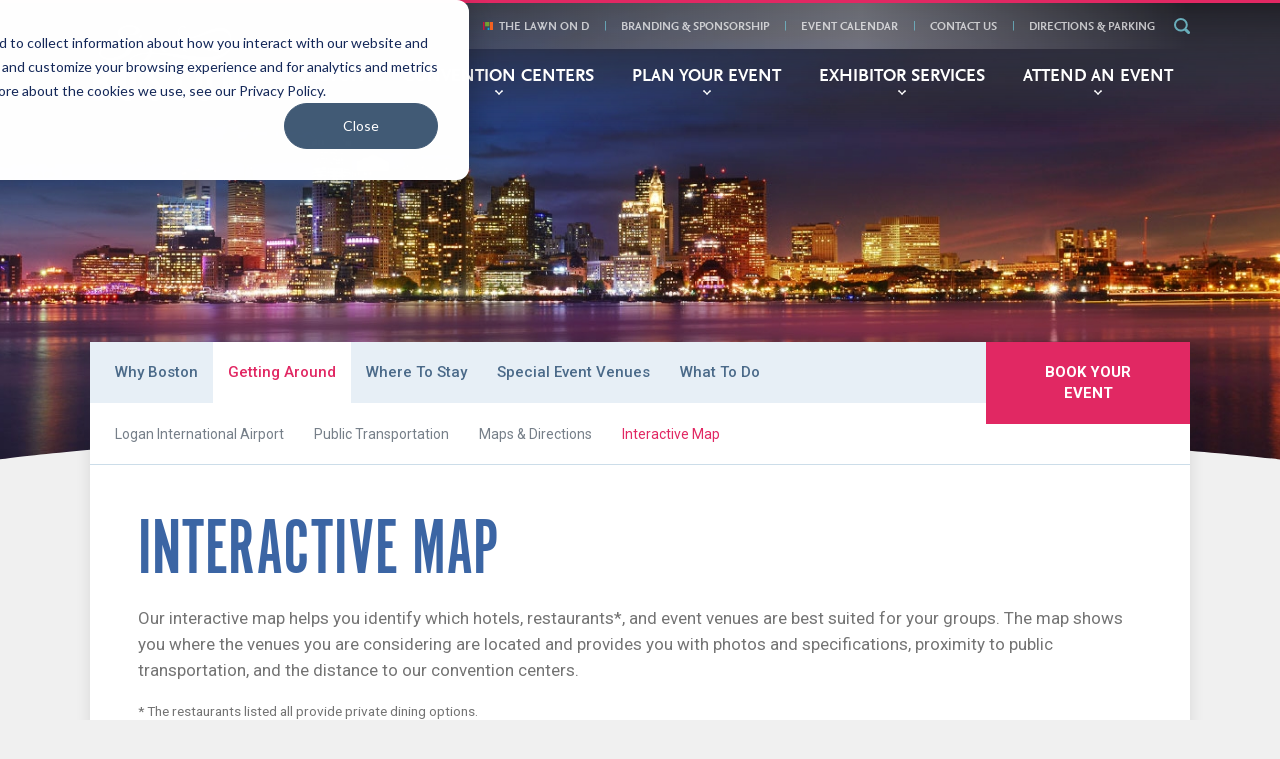

--- FILE ---
content_type: text/css
request_url: https://www.signatureboston.com/lib/css/all.css?20250204v1
body_size: 32203
content:
@import"https://fonts.googleapis.com/css?family=Roboto:300,300italic,400,400italic,500,500italic,700,700italic";.hidden,.team__questions,.team__filter--desktop,.client-selector__filter--desktop,.prod-selector__key,.prod-selector__filter--desktop,.footer__main-nav .lawn-on-d{display:none !important;visibility:hidden}.visuallyhidden,.c__wireless-network-left,.c__content-dev-timeline>h5{border:0;clip:rect(0 0 0 0);height:1px;margin:-1px;overflow:hidden;padding:0;position:absolute;width:1px}.visuallyhidden.focusable:active,.focusable.c__wireless-network-left:active,.c__content-dev-timeline>h5.focusable:active,.visuallyhidden.focusable:focus,.focusable.c__wireless-network-left:focus,.c__content-dev-timeline>h5.focusable:focus{clip:auto;height:auto;margin:0;overflow:visible;position:static;width:auto}.invisible{visibility:hidden}.clearfix:before,.c__full-media-content:before,.c__promo-boxes:before,.map-detail__text-wrap:before,.space-finder__modal.visible ul li:before,.c__33-66:before,.c__66-33:before,.c__33-33-33:before,.c__50-50:before,.c__50-50--media-left:before,.c__50-50--media-right:before,.c__2-col-grid:before,.event-list__items>li:before,.c__sub-nav-v2:before,.c__col .details-list li:before,.gallery__body .details-list li:before,.sales-and-social-wrap:before,.nav--main .nav__item:before,.clearfix:after,.c__full-media-content:after,.c__promo-boxes:after,.map-detail__text-wrap:after,.space-finder__modal.visible ul li:after,.c__33-66:after,.c__66-33:after,.c__33-33-33:after,.c__50-50:after,.c__50-50--media-left:after,.c__50-50--media-right:after,.c__2-col-grid:after,.event-list__items>li:after,.c__sub-nav-v2:after,.c__col .details-list li:after,.gallery__body .details-list li:after,.sales-and-social-wrap:after,.nav--main .nav__item:after{content:" ";display:table}.clearfix:after,.c__full-media-content:after,.c__promo-boxes:after,.map-detail__text-wrap:after,.space-finder__modal.visible ul li:after,.c__33-66:after,.c__66-33:after,.c__33-33-33:after,.c__50-50:after,.c__50-50--media-left:after,.c__50-50--media-right:after,.c__2-col-grid:after,.event-list__items>li:after,.c__sub-nav-v2:after,.c__col .details-list li:after,.gallery__body .details-list li:after,.sales-and-social-wrap:after,.nav--main .nav__item:after{clear:both}.blue-gothic-title{color:#3b65a4;font-family:"alternate-gothic-no-1-d",sans-serif;font-size:3rem;line-height:.95 !important;text-transform:uppercase}@media only screen and (min-width: 46.9375rem){.blue-gothic-title{font-size:3.5rem}}@media only screen and (min-width: 56.3125rem){.blue-gothic-title{font-size:4.25rem}}html{font-family:sans-serif;-webkit-text-size-adjust:100%;-ms-text-size-adjust:100%;text-size-adjust:100%}body{margin:0}article,aside,details,figcaption,figure,footer,header,hgroup,main,nav,section,summary{display:block}audio,canvas,progress,video{display:inline-block;vertical-align:baseline}audio:not([controls]){display:none;height:0}[hidden],template{display:none}a{background:rgba(0,0,0,0)}abbr[title]{border-bottom:1px dotted}b,strong{font-weight:bold}dfn{font-style:italic}h1{font-size:2em;margin:.67em 0}mark{background:#ff0;color:#000}small{font-size:80%}sub,sup{font-size:75%;line-height:0;position:relative;vertical-align:baseline}sup{top:-0.5em}sub{bottom:-0.25em}img{border:0}svg:not(:root){overflow:hidden}figure{margin:1em 40px}hr{box-sizing:content-box;height:0}pre{overflow:auto}code,kbd,pre,samp{font-family:monospace,monospace;font-size:1em}button,input,optgroup,select,textarea{color:inherit;font:inherit;margin:0}button{overflow:visible}button,select{text-transform:none}button,html input[type=button],input[type=reset],input[type=submit]{-webkit-appearance:button;cursor:pointer}button[disabled],html input[disabled]{cursor:default}button::-moz-focus-inner,input::-moz-focus-inner{border:0;padding:0}input{line-height:normal}input[type=checkbox],input[type=radio]{box-sizing:border-box;padding:0}input[type=number]::-webkit-inner-spin-button,input[type=number]::-webkit-outer-spin-button{height:auto}input[type=search]{-webkit-appearance:textfield;box-sizing:content-box}input[type=search]::-webkit-search-cancel-button,input[type=search]::-webkit-search-decoration{-webkit-appearance:none}fieldset{border:1px solid silver;margin:0 2px;padding:.35em .625em .75em}legend{border:0;padding:0}textarea{overflow:auto}optgroup{font-weight:bold}table{border-collapse:collapse;border-spacing:0}td,th{padding:0}@font-face{font-family:"nexus";src:url("/lib/font/ff-nexus-sans/2E9227_3_0.eot");src:url("/lib/font/ff-nexus-sans/2E9227_3_0.eot?#iefix") format("embedded-opentype"),url("/lib/font/ff-nexus-sans/2E9227_3_0.woff2") format("woff2"),url("/lib/font/ff-nexus-sans/2E9227_3_0.woff") format("woff"),url("/lib/font/ff-nexus-sans/2E9227_3_0.ttf") format("truetype")}@font-face{font-family:"nexus-italic";src:url("/lib/font/ff-nexus-sans/2E9227_0_0.eot");src:url("/lib/font/ff-nexus-sans/2E9227_0_0.eot?#iefix") format("embedded-opentype"),url("/lib/font/ff-nexus-sans/2E9227_0_0.woff2") format("woff2"),url("/lib/font/ff-nexus-sans/2E9227_0_0.woff") format("woff"),url("/lib/font/ff-nexus-sans/2E9227_0_0.ttf") format("truetype")}@font-face{font-family:"nexus-bold";src:url("/lib/font/ff-nexus-sans/2E9227_1_0.eot");src:url("/lib/font/ff-nexus-sans/2E9227_1_0.eot?#iefix") format("embedded-opentype"),url("/lib/font/ff-nexus-sans/2E9227_1_0.woff2") format("woff2"),url("/lib/font/ff-nexus-sans/2E9227_1_0.woff") format("woff"),url("/lib/font/ff-nexus-sans/2E9227_1_0.ttf") format("truetype")}@font-face{font-family:"nexus-italic-bold";src:url("/lib/font/ff-nexus-sans/2E9227_2_0.eot");src:url("/lib/font/ff-nexus-sans/2E9227_2_0.eot?#iefix") format("embedded-opentype"),url("/lib/font/ff-nexus-sans/2E9227_2_0.woff2") format("woff2"),url("/lib/font/ff-nexus-sans/2E9227_2_0.woff") format("woff"),url("/lib/font/ff-nexus-sans/2E9227_2_0.ttf") format("truetype")}html{background-color:#f0f0f0;box-sizing:border-box;color:#747474;font-family:"roboto",sans-serif;font-size:1rem;font-weight:400;line-height:1.4}*,*:before,*:after{box-sizing:inherit}hr{display:block;height:1px;border:0;border-top:1px solid hsl(0,0%,75%);margin:1em 0;padding:0}audio,canvas,img,svg,video{vertical-align:middle}fieldset{border:0;margin:0;padding:0}.has-cover:after{background-color:rgba(15,15,15,.4);bottom:0;content:"";display:block;left:0;position:fixed;right:0;top:0;z-index:100}h2,h3,h4{color:#3f3f3f;font-family:"nexus-italic",sans-serif;font-weight:normal;margin:0}h2{font-size:1.875rem}@media only screen and (min-width: 46.9375rem){h2{font-size:2.6875rem}}h3{font-size:1.5rem}@media only screen and (min-width: 46.9375rem){h3{font-size:2.0625rem}}h4{font-size:1.25rem}@media only screen and (min-width: 46.9375rem){h4{font-size:1.5625rem}}h5{color:#3f3f3f;font-size:1rem;font-weight:500;margin:0}@media only screen and (min-width: 46.9375rem){h5{font-size:1.125rem}}a{color:#e12863;text-decoration:none}a:hover,a:focus{text-decoration:underline}figure{margin:0}img{height:auto;max-width:100%}blockquote{border-left:2px solid #1d63c7;margin-left:18px;margin-right:18px;padding-left:18px;padding-right:18px}.no-focus:focus{outline:none}.btn{background-color:#ebf2f8;background-image:linear-gradient(to bottom, rgb(255, 255, 255) 0%, rgb(235, 242, 248) 100%);border-radius:25px;border:1px solid #dee9f3;box-shadow:0 1px 1px rgba(55,95,132,.4);color:#237475;display:inline-block;font-size:.875rem;font-weight:700;line-height:1.2;padding:.75rem 1.5rem;text-decoration:none;text-transform:uppercase}.btn:visited{color:#237475}.btn:hover,.btn:focus{color:#e12863;text-decoration:none}.btn:active{box-shadow:none}.btn.btn--disabled,.btn[disabled]{color:gray;cursor:default;opacity:.5}.btn.btn--disabled:active{box-shadow:0 1px 1px rgba(55,95,132,.4)}.btn.btn--top:before{color:rgba(105,105,105,.6);content:"⋀ ";margin-right:4px;position:relative;top:-2px}.btn.btn--clear:before{color:#e12863;content:"X ";font-weight:normal;margin-right:4px}.btn[disabled]{opacity:.325}.btn[disabled]:hover,.btn[disabled]:focus{background-color:rgba(0,0,0,0);color:inherit;cursor:default}.btn--strip,.slick-dots li button{background-color:rgba(0,0,0,0);border:none;padding:0}.touch abbr{border-bottom:none}.header{border-top:3px solid #e12863;position:relative}.header__logo-btn{left:0;width:100%;position:absolute;top:0;z-index:2}.header__logo-btn.has-shadow{height:90px}.header__logo-btn.has-shadow::before{background:linear-gradient(to bottom, rgb(253, 253, 253) 0%, rgba(253, 253, 253, 0) 100%);content:"";height:100%;left:0;opacity:.3;position:absolute;top:0;width:100%;z-index:-1}.header__logo-btn.has-shadow::after{background:linear-gradient(to bottom, rgb(14, 13, 13) 0%, rgba(14, 13, 13, 0) 100%);content:"";height:100%;left:0;opacity:.8;position:absolute;top:0;width:100%;z-index:-1}@media only screen and (min-width: 46.9375rem){.header__logo-btn.has-shadow{height:130px}}.logo-btn__inner{margin-left:20px;margin-right:20px;margin-top:20px}@media only screen and (min-width: 1140px){.logo-btn__inner{margin-left:auto;margin-right:auto;max-width:1100px}}.header__logo{display:inline-block}.header__logo svg{height:51px;max-width:100px}@media only screen and (min-width: 36rem){.header__logo svg{height:80px;max-width:158px}}.header__open-btn{float:right}.header__open-btn svg{fill:#fff}.header__open-btn:hover svg,.header__open-btn:focus svg{fill:#e12863}@media only screen and (min-width: 46.9375rem){.header__open-btn{display:none;visibility:hidden}}.header__nav{background-color:#f0f0f0;border-top:4px solid #e12863;bottom:0;-webkit-overflow-scrolling:touch;position:fixed;right:0;top:0;-ms-transform:translateX(100%);transform:translateX(100%);transition-duration:.1s;transition-property:transform;width:90%;z-index:150}.header__nav.open{box-shadow:0 0 40px 4px rgba(0,0,0,.22);-ms-transform:translateX(0);transform:translateX(0)}@media only screen and (min-width: 46.9375rem){.header__nav{background-color:rgba(0,0,0,0);border-top:none;bottom:auto;left:0;-webkit-overflow-scrolling:auto;pointer-events:none;position:absolute;right:auto;top:0;-ms-transform:none;transform:none;transition:none;width:100%;z-index:2}}.nav__scroll{height:100%;overflow-y:auto;position:absolute;width:100%}@media only screen and (min-width: 46.9375rem){.nav__scroll{height:auto;margin-left:20px;margin-right:20px;padding-left:160px;position:relative;text-align:right;width:auto}.nav__scroll::before{background-image:linear-gradient(to right, rgba(255, 255, 255, 0) 0%, rgba(255, 255, 255, 0.65) 65%, rgba(255, 255, 255, 0) 100%);content:"";display:block;height:46px;opacity:.5;position:absolute;right:0;top:0;width:calc(100% - 160px)}}@media only screen and (min-width: 1140px){.nav__scroll{margin-left:auto;margin-right:auto;max-width:1100px}}.nav__header{position:relative}.nav__close-btn{max-width:25px;position:absolute;right:20px;top:13px}.nav__close-btn svg{fill:#0871ac;width:100%}.nav__close-btn:hover svg,.nav__close-btn:focus svg{fill:#e12863}@media only screen and (min-width: 46.9375rem){.nav__close-btn{display:none;visibility:hidden}}@media only screen and (max-width: 750px){.nav__photo{background:#f0f0f0 url("/lib/img/mobile-nav-header--boston-1x.png") 0 50% no-repeat;background-size:cover;display:block;height:120px;position:relative}.nav__photo:after{background:linear-gradient(to bottom, rgba(240, 240, 240, 0), rgb(240, 240, 240));bottom:0;left:0;content:"";display:block;height:25px;position:absolute;width:100%}}@media only screen and (max-width: 750px)and (min--moz-device-pixel-ratio: 2),only screen and (max-width: 750px)and (-moz-min-device-pixel-ratio: 2),only screen and (max-width: 750px)and (min-device-pixel-ratio: 2),only screen and (max-width: 750px)and (min-resolution: 192dpi),only screen and (max-width: 750px)and (min-resolution: 2dppx){.nav__photo{background-image:url("/lib/img/mobile-nav-header--boston-2x.png")}}.nav__body{margin-top:-15px;padding-bottom:40px}@media only screen and (min-width: 46.9375rem){.nav__body{margin-top:0;padding-bottom:6px;pointer-events:auto}}.nav--main{list-style-type:none;margin:0;padding-left:0}.nav--main ul{display:none;visibility:hidden}.nav--main>li{border-bottom:1px solid #ccc}.nav--main .nav__item{display:table;width:100%}.nav--main a{color:#2b2b2b;display:table-cell;font-family:"nexus-bold",sans-serif;font-size:1.5625rem;line-height:1.1;padding:20px 20px 20px 10%;position:relative;text-transform:uppercase;vertical-align:middle}.nav--main a:hover,.nav--main a:focus{color:#e12863;text-decoration:none}.nav--main .hidden-text{display:none;visibility:hidden}.nav--main .nav__toggle-children{display:table-cell;vertical-align:middle;width:30px}.nav--main .nav__toggle-children button{color:#a2a2a2;font-size:1.375rem;padding:5px 10px;transition-property:transform;transition-duration:200ms}.nav--main .nav__toggle-children button:hover,.nav--main .nav__toggle-children button:focus{color:#e12863}.nav--main .nav__toggle-children button:focus{outline:none}.nav--main .selected>.nav__item a{color:#e12863}.nav--main .nav__item--visible-children .nav__toggle-children button{color:#e12863;-ms-transform:rotate(45deg);transform:rotate(45deg)}.nav--main .nav__item--visible-children+ul{display:block;list-style-type:none;padding-bottom:20px;padding-left:0;visibility:visible}.nav--main ul a{color:#565c63;font-family:"roboto",sans-serif;font-size:1.25rem;font-weight:500;padding-bottom:8px;padding-left:16%;padding-top:8px;text-transform:none}.touch .nav--main ul a{padding-bottom:12px;padding-top:12px}.nav--main ul ul{padding-top:8px}.nav--main ul ul a{color:#767f89;font-size:1rem;padding-left:22%}.nav--main ul ul ul a{padding-left:27%}@media only screen and (min-width: 46.9375rem){.nav--main{margin-top:65px}.nav--main .selected>ul{display:none;padding-bottom:0;visibility:hidden}.nav--main>li{border-bottom:none;display:inline-block;margin:0 8px;vertical-align:top}.nav--main>li:first-child{margin-left:0}.nav--main>li:last-child{margin-right:0}.nav--main>li.lawn-on-d{display:none;visibility:hidden}.nav--main .nav__item{display:inline;width:auto}.nav--main a{background:rgba(0,0,0,0) url("/lib/img/arrow-down-white-1x.png") no-repeat center bottom;color:#fff;display:block;font-size:1.125rem;padding:0 0 8px;position:static;transition-property:padding;transition-duration:200ms;vertical-align:baseline}.nav--main a:hover,.nav--main a:focus{color:#fff;padding-top:6px}}@media only screen and (min-width: 46.9375rem)and (min--moz-device-pixel-ratio: 2),only screen and (min-width: 46.9375rem)and (-moz-min-device-pixel-ratio: 2),only screen and (min-width: 46.9375rem)and (min-device-pixel-ratio: 2),only screen and (min-width: 46.9375rem)and (min-resolution: 192dpi),only screen and (min-width: 46.9375rem)and (min-resolution: 2dppx){.nav--main a{background-image:url("/lib/img/arrow-down-white-2x.png");background-size:10px 5px}}@media only screen and (min-width: 46.9375rem){.nav--main .nav__toggle-children{display:none;visibility:hidden}.nav--main .selected>.nav__item a{background-image:none;color:#fff}}@media only screen and (min-width: 850px){.nav--main>li{margin-left:18px;margin-right:18px}}@media only screen and (min-width: 1050px){.nav--main>li{margin-left:8px;margin-right:8px}.nav--main .hidden-text{display:inline;visibility:visible}}@media only screen and (min-width: 1140px){.nav--main>li{margin-left:17px;margin-right:17px}}.nav--alt{list-style-type:none;margin:40px 0 0;padding-left:0}.nav--alt li{padding:4px 45px 4px 10%}.touch .nav--alt li{padding-bottom:8px;padding-top:8px}.nav--alt a{color:#6c6c6c;font-family:"nexus-bold",sans-serif;font-size:.875rem;text-transform:uppercase}.nav--alt a:hover,.nav--alt a:focus,.nav--alt a.selected{color:#e12863}.nav--alt .lawn-on-d a{background-image:url(/lib/img/lawn-on-d/alt-nav-logo-1x.png);background-position:0 1px;background-repeat:no-repeat;background-size:10px 8px;display:inline-block;line-height:1;padding-left:16px}@media only screen and (min--moz-device-pixel-ratio: 2),only screen and (-moz-min-device-pixel-ratio: 2),only screen and (min-device-pixel-ratio: 2),only screen and (min-resolution: 192dpi),only screen and (min-resolution: 2dppx){.nav--alt .lawn-on-d a{background-image:url(/lib/img/lawn-on-d/alt-nav-logo-2x.png)}}@media only screen and (min-width: 46.9375rem){.nav--alt{margin-top:7px;position:absolute;right:0;top:0}.nav--alt li{display:inline-block;padding-left:0;padding-right:0}.nav--alt li::before{color:rgba(116,208,225,.7);content:"|";font-size:.625rem;line-height:1;margin-left:11px;margin-right:14px;position:relative;top:-1px}.nav--alt li:first-child::before,.nav--alt li:last-child::before{content:"";margin:0}.touch .nav--alt li{padding:0}.nav--alt a{color:hsla(0,0%,100%,.7);font-size:.75rem}.nav--alt a:hover,.nav--alt a:focus,.nav--alt a.selected{color:#fff;text-decoration:none}}.nav__search{margin-top:1.5625rem}.nav__search .nav-search-form__input{background-clip:border-box;background-color:#e6e6e6;background-image:none;background-position:0 0;background-size:auto auto;border:1px solid #bfbfbf;border-radius:2px;box-sizing:inherit;color:#838383;font-family:"nexus-italic";font-size:inherit;font-weight:normal;height:auto;line-height:normal;padding:12px 16px;width:calc(100% - 40px)}.nav__search .nav-search-form__input:focus{border-color:#bfbfbf;outline:none}.nav__search .nav-search-form__button{padding:8px 6px}.nav__search .nav-search-form__button svg{height:24px;width:24px}.nav__search .nav-search-form__button:hover path,.nav__search .nav-search-form__button:focus path{stroke:#d3d3d3}.nav__search .nav-search-form__button:focus{outline:none}.lt-ie10 .nav__search .nav-search-form__button{background-color:rgba(0,0,0,.01)}@media only screen and (min-width: 46.9375rem){.nav__search{margin-left:15px;margin-top:0}.nav__search .nav-search-form__input{background-color:rgba(0,0,0,.5);border-color:rgba(211,211,211,.4);color:#bbb;font-size:.8125rem;margin-right:5px;padding:5px 10px;width:125px}.nav__search .nav-search-form__input::-webkit-input-placeholder{color:#bbb}.nav__search .nav-search-form__input::-moz-placeholder{color:#bbb}.nav__search .nav-search-form__input:-ms-input-placeholder{color:#bbb}.nav__search .nav-search-form__button{padding:0}.nav__search .nav-search-form__button svg{height:16px;width:16px}}.st-default-autocomplete{-ms-transform:translate(-176px, 0);transform:translate(-176px, 0);width:300px !important}@media only screen and (max-width: 750px){.st-default-autocomplete{display:none;visibility:hidden}}.st-ui-injected-overlay-container .st-ui-header input[type=text]:focus{border-bottom-color:#0871ac !important}.st-ui-injected-overlay-container .st-ui-footer a.st-ui-pagination-link{color:#0871ac !important}.header__photo{position:relative;z-index:1}.split{position:relative}.split img{max-width:none;width:100%}.split__top{height:30px;overflow:hidden}@media only screen and (min-width: 25.0625rem){.split__top{height:60px}}@media only screen and (min-width: 36rem){.split__top{height:90px}}@media only screen and (min-width: 46.9375rem){.split__top{height:130px}}.split__behind{display:none;visibility:hidden}@media only screen and (min-width: 46.9375rem){.split__behind{background-color:#f7f7f7;box-shadow:inset 0 100px 100px -100px rgba(0,0,0,.4);display:block;overflow:auto;padding:20px 20px 10px;position:absolute;top:130px;visibility:visible;width:100%;z-index:0}.split__behind--cc{background-image:url("/lib/img/home-split-background-1x.png");background-repeat:no-repeat;background-position:center center;background-size:contain;padding-bottom:20px}}@media only screen and (min-width: 46.9375rem)and (min--moz-device-pixel-ratio: 2),only screen and (min-width: 46.9375rem)and (-moz-min-device-pixel-ratio: 2),only screen and (min-width: 46.9375rem)and (min-device-pixel-ratio: 2),only screen and (min-width: 46.9375rem)and (min-resolution: 192dpi),only screen and (min-width: 46.9375rem)and (min-resolution: 2dppx){.split__behind--cc{background-image:url("/lib/img/home-split-background-2x.png");background-size:647px 232px}}.behind__nav{display:none;visibility:hidden}@media only screen and (min-width: 46.9375rem){.behind__nav{display:block;visibility:visible}.behind__nav a{color:#4b6a89;display:inline-block;font-size:.9375rem;font-weight:500;margin-bottom:10px;margin-right:30px}.behind__nav a:hover,.behind__nav a:focus,.behind__nav a.selected{color:#e12863;text-decoration:none}}@media only screen and (min-width: 1140px){.behind__nav{margin-left:auto;margin-right:auto;max-width:1100px}}.behind__panels{margin:19px auto;max-width:1100px}.behind__panel{box-shadow:0 3px 10px rgba(0,0,0,.05);width:43%}.behind__panel:first-child{float:left}.behind__panel:last-child{float:right}.behind__panel a{background-color:#fff;display:block;padding:28px 0 28px 28px;position:relative}.behind__panel a h2{color:#e12863;font-family:"nexus-bold";font-size:1.875rem;position:relative}.behind__panel a h2::before{background-color:rgba(0,0,0,.12);content:"";display:block;height:1px;left:0;position:absolute;top:43%;width:100%;z-index:1}.behind__panel a h2 span{background-color:#fff;padding:0 12px 0 0;position:relative;z-index:2}.behind__panel a p{color:#7a7a7a;font-size:.8125rem;margin:0 63px 0 0;max-width:320px}.behind__panel a .panel__arrow{background-image:linear-gradient(to bottom, #3383de 0%, #2d6db4 100%);height:100%;position:absolute;right:0;top:0;width:12px;z-index:3;transition-property:width;transition-duration:200ms}.behind__panel a:hover,.behind__panel a:focus{text-decoration:none}.behind__panel a:hover .panel__arrow,.behind__panel a:focus .panel__arrow{background-image:url("/lib/img/arrow-right-white-1x.png"),linear-gradient(to bottom, #3383de 0%, #2d6db4 100%);background-position:50% 50%,0 0;background-repeat:no-repeat,no-repeat;width:35px}@media only screen and (min--moz-device-pixel-ratio: 2),only screen and (-moz-min-device-pixel-ratio: 2),only screen and (min-device-pixel-ratio: 2),only screen and (min-resolution: 192dpi),only screen and (min-resolution: 2dppx){.behind__panel a:hover .panel__arrow,.behind__panel a:focus .panel__arrow{background-image:url("/lib/img/arrow-right-white-2x.png"),linear-gradient(to bottom, #3383de 0%, #2d6db4 100%);background-size:5px 10px,100% 100%}}.split__bottom{overflow:hidden;position:relative}.split__bottom img{margin-top:-30px}@media only screen and (min-width: 25.0625rem){.split__bottom img{margin-top:-60px}}@media only screen and (min-width: 36rem){.split__bottom img{margin-top:-90px}}@media only screen and (min-width: 46.9375rem){.split__bottom img{margin-top:-130px}}.split__intro{display:block;left:50%;line-height:1;max-width:1100px;position:absolute;text-align:center;top:65px;-ms-transform:translate(-50%, 0);transform:translate(-50%, 0);visibility:visible;width:calc(100% - 40px)}.split__intro p{color:#fefefe;font-family:"alternate-gothic-no-1-d",sans-serif;font-size:1.75rem;margin:0;text-shadow:0 0 16px rgba(46,108,189,.17);text-transform:uppercase}.split__intro strong{font-weight:normal}.split__intro .btn{color:#e12863;margin-top:10px}.split__intro .btn:hover,.split__intro .btn:focus{color:#237475}@media only screen and (min-width: 375px){.split__intro{top:70px}.split__intro p{font-size:2.0625rem}}@media only screen and (min-width: 25.0625rem){.split__intro{top:40px}}@media only screen and (min-width: 451px){.split__intro{top:55px}.split__intro p{font-size:2.5rem}}@media only screen and (min-width: 551px){.split__intro{top:70px}.split__intro p{font-size:3.125rem}}@media only screen and (min-width: 36rem){.split__intro{top:50px}.split__intro p{font-size:3.4375rem}}@media only screen and (min-width: 676px){.split__intro{top:55px}.split__intro p{font-size:3.875rem}}@media only screen and (min-width: 46.9375rem){.split__intro{top:40px}.split__intro p{font-size:4.125rem}}@media only screen and (min-width: 850px){.split__intro p{font-size:4.75rem}}@media only screen and (min-width: 56.3125rem){.split__intro p{font-size:5.3125rem}}.photo__arc{bottom:-2px;left:0;position:absolute;width:100%}.c{background-color:#fff;margin-left:20px;margin-right:20px;margin-top:-7%;position:relative;z-index:10}.c::before{border-top-left-radius:15px;box-shadow:inset -15px 0 15px -15px rgba(0,0,0,.1);content:"";height:100%;left:-15px;width:15px;position:absolute;bottom:0}.c::after{border-top-right-radius:15px;box-shadow:inset 15px 0 15px -15px rgba(0,0,0,.1);content:"";height:100%;right:-15px;width:15px;position:absolute;bottom:0}@media only screen and (min-width: 56.3125rem){.c{margin-top:-8%}}@media only screen and (min-width: 1140px){.c{margin-left:auto;margin-right:auto;max-width:1100px}}@media only screen and (min-width: 75.0625rem){.c{margin-top:-9.25%}}@media only screen and (min-width: 1401px){.c{margin-top:-10%}}@media only screen and (min-width: 1601px){.c{margin-top:-11%}}@media only screen and (min-width: 1701px){.c{margin-top:-12%}}@media only screen and (min-width: 1801px){.c{margin-top:-13%}}@media only screen and (min-width: 1901px){.c{margin-top:-14%}}@media only screen and (min-width: 2001px){.c{margin-top:-15%}}@media only screen and (min-width: 2101px){.c{margin-top:-16%}}@media only screen and (min-width: 2201px){.c{margin-top:-17%}}@media only screen and (min-width: 2301px){.c{margin-top:-18%}}.c>footer{margin-top:20px}@media only screen and (min-width: 56.3125rem){.c>footer{margin-top:40px}}.no-footer-margin .c>footer{margin-top:0}.c__footer{background-color:#333;border-bottom:5px solid #1d63c7;padding:20px}.touch .c__footer{padding-bottom:45px}@media only screen and (min-width: 44.375rem){.c__footer{position:relative}}@media only screen and (min-width: 56.3125rem){.c__footer{padding:30px 45px 35px}}.mcca-logo{float:left;margin-top:13px;width:43%}@media only screen and (min-width: 44.375rem){.mcca-logo{margin-right:40px;width:auto}}.boston-logo{float:right;margin-top:13px;text-align:right;width:43%}@media only screen and (min-width: 44.375rem){.boston-logo{margin-left:65px;margin-top:12px;width:auto}}.footer__main-nav,.footer__alt-nav,.sales-and-social-wrap{margin:0}@media only screen and (min-width: 44.375rem){.footer__main-nav,.footer__alt-nav,.sales-and-social-wrap{margin:0 auto;max-width:585px}}.footer__main-nav{clear:both;font-weight:500;list-style-type:none;padding-left:0;padding-top:35px;text-transform:uppercase}.footer__main-nav li+li{margin-top:.75rem}.footer__main-nav a{color:#fff;font-size:.75rem}@media only screen and (min-width: 25.0625rem){.footer__main-nav{float:left;width:43%}}@media only screen and (min-width: 44.375rem){.footer__main-nav{clear:none;float:none;margin-top:6px;padding-top:0;text-align:center;width:100%}.footer__main-nav li{display:inline}.footer__main-nav li+li{margin-top:0}.footer__main-nav li+li::before{content:" | ";padding-left:.25rem;padding-right:.25rem}}.footer__alt-nav{list-style-type:none;padding-left:0;padding-top:35px}.footer__alt-nav li+li{margin-top:.75rem}.footer__alt-nav a{color:#979797;font-size:.75rem}.footer__alt-nav .lawn-on-d a{background-image:url(/lib/img/lawn-on-d/alt-nav-logo-1x.png);background-position:0 3px;background-repeat:no-repeat;background-size:10px 8px;padding-left:16px}@media only screen and (min--moz-device-pixel-ratio: 2),only screen and (-moz-min-device-pixel-ratio: 2),only screen and (min-device-pixel-ratio: 2),only screen and (min-resolution: 192dpi),only screen and (min-resolution: 2dppx){.footer__alt-nav .lawn-on-d a{background-image:url(/lib/img/lawn-on-d/alt-nav-logo-2x.png)}}@media only screen and (min-width: 25.0625rem){.footer__alt-nav{float:right;text-align:right;width:43%}}@media only screen and (min-width: 44.375rem){.footer__alt-nav{clear:none;float:none;margin-top:.875rem;padding-top:0;text-align:center;width:100%}.footer__alt-nav li{display:inline}.footer__alt-nav li+li{margin-top:0}.footer__alt-nav li+li::before{content:"| ";padding-left:.25rem;padding-right:.25rem}}@media only screen and (min-width: 65.3125rem){.footer__alt-nav{text-align:left;padding-left:2px;position:relative}.footer__alt-nav .lawn-on-d{position:absolute;right:2px;top:0}.footer__alt-nav .lawn-on-d:before{content:"";padding-left:0;padding-right:0}}@media only screen and (min-width: 65.3125rem){.sales-and-social-wrap{padding-top:30px}}.contact-sales-team{color:#b4b4b4;padding-top:35px;text-align:center}.contact-sales-team p{font-size:.75rem;margin:0}.contact-sales-team a{color:#b4b4b4;text-decoration:underline}.contact-sales-team a:hover,.contact-sales-team a:focus{color:#e12863}.contact-sales-team .phone-icon{margin-right:4px}@media only screen and (min-width: 25.0625rem){.contact-sales-team{clear:both}}@media only screen and (min-width: 44.375rem){.contact-sales-team{padding-top:25px}}@media only screen and (min-width: 65.3125rem){.contact-sales-team{float:right;padding-top:6px}}.c__footer .social-accounts{clear:both;margin-top:0;padding-top:35px;text-align:center}.c__footer .social-accounts .social-accounts__list{margin-top:0}@media only screen and (min-width: 65.3125rem){.c__footer .social-accounts{clear:none;float:left;padding-top:0}}.planner-login{padding-top:25px;text-align:center}.planner-login p{font-size:.6875rem;margin:0}.planner-login a{color:#979797}@media only screen and (min-width: 44.375rem){.planner-login{bottom:20px;position:absolute;right:20px}.touch .planner-login{bottom:45px}}@media only screen and (min-width: 56.3125rem){.planner-login{bottom:35px;right:45px}}.copyright{height:1px;margin:-1px;overflow:hidden;position:absolute;width:1px}.copyright p{color:#979797;font-size:.6875rem;margin:0}@media only screen and (min-width: 44.375rem){.copyright{bottom:20px;height:auto;left:20px;margin:auto;overflow:visible;width:145px}.touch .copyright{bottom:45px}}@media only screen and (min-width: 56.3125rem){.copyright{left:45px;bottom:35px}}.c__padding{padding:20px}.c__padding.c__padding--no-top{padding-top:0}.c__padding.c__padding--no-bottom{padding-bottom:0}@media only screen and (min-width: 56.3125rem){.c__padding{padding:48px}}.c__margin-bottom{margin-bottom:20px}@media only screen and (min-width: 56.3125rem){.c__margin-bottom{margin-bottom:48px}}.c__margin-top{margin-top:20px}@media only screen and (min-width: 56.3125rem){.c__margin-top{margin-top:48px}}.c__col,.gallery__body{font-size:.875rem}.c__col+.c__col,.gallery__body+.c__col,.c__col+.gallery__body,.gallery__body+.gallery__body{margin-top:25px}.c__col p,.gallery__body p,.c__col ul,.gallery__body ul,.c__col ol,.gallery__body ol{margin:.875rem 0}.c__col p:last-of-type,.gallery__body p:last-of-type,.c__col ul:last-of-type,.gallery__body ul:last-of-type,.c__col ol:last-of-type,.gallery__body ol:last-of-type{margin-bottom:0}.c__col li,.gallery__body li{margin-bottom:.5rem}.c__col li:last-child,.gallery__body li:last-child{margin-bottom:0}.c__col ul:not([class]),.gallery__body ul:not([class]){list-style-type:none;margin-left:1em;padding-left:0}.c__col ul:not([class]) li,.gallery__body ul:not([class]) li{position:relative}.c__col ul:not([class]) li:before,.gallery__body ul:not([class]) li:before{content:"•";font-size:1.375rem;line-height:1;position:absolute;left:-0.75em;color:#0871ac;top:3px}.c__col ol,.gallery__body ol{margin-left:2em;padding-left:0}.c__col h2:not(:first-child),.gallery__body h2:not(:first-child),.c__col h3:not(:first-child),.gallery__body h3:not(:first-child),.c__col h4:not(:first-child),.gallery__body h4:not(:first-child),.c__col h5:not(:first-child),.gallery__body h5:not(:first-child),.c__col h6:not(:first-child),.gallery__body h6:not(:first-child){margin-top:1em}.c__col h2+p,.gallery__body h2+p,.c__col h2+ul,.gallery__body h2+ul,.c__col h2+ol,.gallery__body h2+ol,.c__col h3+p,.gallery__body h3+p,.c__col h3+ul,.gallery__body h3+ul,.c__col h3+ol,.gallery__body h3+ol,.c__col h4+p,.gallery__body h4+p,.c__col h4+ul,.gallery__body h4+ul,.c__col h4+ol,.gallery__body h4+ol,.c__col h5+p,.gallery__body h5+p,.c__col h5+ul,.gallery__body h5+ul,.c__col h5+ol,.gallery__body h5+ol,.c__col h6+p,.gallery__body h6+p,.c__col h6+ul,.gallery__body h6+ul,.c__col h6+ol,.gallery__body h6+ol{margin-top:.25rem}@media only screen and (min-width: 46.9375rem){.c__col,.gallery__body{font-size:1.0625rem;line-height:1.58}.c__col+.c__col,.gallery__body+.c__col,.c__col+.gallery__body,.gallery__body+.gallery__body{margin-top:0}}.text-header .text-header__tagline{color:#a3a3a3;font-size:.875rem;font-weight:500;margin-top:16px;text-align:right;text-transform:uppercase}@media only screen and (min-width: 36rem){.text-header{display:table;width:100%}.text-header h2,.text-header h3,.text-header h4,.text-header h5,.text-header h6,.text-header .text-header__tagline{display:table-cell;vertical-align:middle}.text-header.text-header--25-75 h2,.text-header.text-header--25-75 h3,.text-header.text-header--25-75 h4,.text-header.text-header--25-75 h5,.text-header.text-header--25-75 h6{width:25%}.text-header.text-header--25-75 .text-header__tagline{width:75%}.text-header.text-header--33-66 h2,.text-header.text-header--33-66 h3,.text-header.text-header--33-66 h4,.text-header.text-header--33-66 h5,.text-header.text-header--33-66 h6{width:33%}.text-header.text-header--33-66 .text-header__tagline{width:66%}.text-header.text-header--50-50 h2,.text-header.text-header--50-50 h3,.text-header.text-header--50-50 h4,.text-header.text-header--50-50 h5,.text-header.text-header--50-50 h6{width:50%}.text-header.text-header--50-50 .text-header__tagline{width:50%}.text-header.text-header--66-33 h2,.text-header.text-header--66-33 h3,.text-header.text-header--66-33 h4,.text-header.text-header--66-33 h5,.text-header.text-header--66-33 h6{width:66%}.text-header.text-header--66-33 .text-header__tagline{width:33%}.text-header.text-header--75-25 h2,.text-header.text-header--75-25 h3,.text-header.text-header--75-25 h4,.text-header.text-header--75-25 h5,.text-header.text-header--75-25 h6{width:75%}.text-header.text-header--75-25 .text-header__tagline{width:25%}}.c__col .details-list,.gallery__body .details-list{list-style-type:none;padding-left:0}.c__col .details-list li,.gallery__body .details-list li{border-bottom:1px solid rgba(0,0,0,.1);margin:0;padding:.5rem 0 .375rem}.c__col .details-list__prop,.gallery__body .details-list__prop{max-width:50%}.c__col .details-list__val,.gallery__body .details-list__val{float:right;max-width:50%;text-align:right}.quote__body{color:#047475;font-family:"nexus-italic";font-size:1rem;line-height:1.3;padding-left:35px;position:relative}.quote__body:before{color:#9a9a9a;content:"“";font-size:3.75rem;left:0;line-height:1.2;position:absolute;top:0}@media only screen and (min-width: 46.9375rem){.quote__body{font-size:1.25rem;padding-left:55px}.quote__body:before{font-size:5.3125rem}}@media only screen and (min-width: 56.3125rem){.quote__body{font-size:1.5rem}}.quote__source{color:#8b8b8b;font-size:.75rem;margin-left:35px;margin-top:1rem;position:relative;text-transform:uppercase}.quote__source:before{background-color:rgba(8,113,172,.2);content:"";height:1px;left:0;position:absolute;top:50%;-ms-transform:translate(0, -1px);transform:translate(0, -1px);width:100%;z-index:1}.quote__source span{background-color:#fff;padding-right:10px;position:relative;z-index:2}@media only screen and (min-width: 46.9375rem){.quote__source{font-size:.9375rem;margin-left:55px}}.media{position:relative}.media::after{background-color:rgba(27,95,153,.83);content:"";height:100%;position:absolute;right:0;top:0;width:7px}.media a:hover img,.media a:focus img{opacity:.7}.c__100 .media,.c__66-33 .media{margin-bottom:.875rem;margin-top:.25rem}.c--no-img-stripe .media{position:static}.c--no-img-stripe .media::after{background-color:rgba(0,0,0,0);content:none;height:0;position:static;right:auto;top:auto;width:0}.media--is-video{display:block;height:0;max-width:100%;overflow:hidden;padding-bottom:56.25%;position:relative}.media--is-video iframe,.media--is-video object,.media--is-video embed,.media--is-video video{border:none;height:100%;left:0;position:absolute;top:0;width:100%}.media--is-video::after{content:none}.media--is-full::after,.media--is-max::after{background-color:rgba(0,0,0,0);height:auto;right:auto;top:auto;width:0;position:static}.media--is-full img,.media--is-max img{box-shadow:0 0 43px #dadada}.media--is-max img{position:relative;left:-20px;max-width:none;width:calc(100% + 40px)}@media only screen and (min-width: 56.3125rem){.media--is-max img{left:-48px;width:calc(100% + 96px)}}@media only screen and (min-width: 46.9375rem){.media::after{width:10px}.c__100 .media{float:right;margin-left:50px;margin-top:.875rem;width:calc(50% - 25px)}.c__100 .media--is-full,.c__100 .media--is-max{float:none;margin-left:0;margin-top:0;width:auto}}.media-caption{color:#909090;font-size:.75rem;font-style:italic;margin-top:.875rem}@media only screen and (min-width: 36rem){.media-caption{font-size:.875rem}}.c table{color:#697382}.c table.blue-table{font-size:.875rem;margin-top:24px}.c table th,.c table td{padding:15px 30px;text-align:left}.c table thead{color:#fff;font-size:1.0625rem}.c table thead td{background-color:rgba(4,116,117,.7)}.c table thead th{background-color:#047475;font-weight:500}.c table.blue-table thead th{background-color:#98aecf;padding-bottom:30px;padding-top:30px}.c table.blue-table thead th:first-of-type{background-color:#a3b7d4}.c table tbody{border-bottom:1px solid #9fb0bd}.c table tbody tr{border-top:1px solid #cddae4}.c table tbody tr td:nth-child(even){background-color:rgba(50,124,185,.05)}.c table tbody th{border-right:1px solid #cddae4;font-size:1.0625rem;font-weight:500}.c table.blue-table tbody tr td:first-of-type{font-weight:bold}@media only screen and (min-width: 46.9375rem){.c table.blue-table tbody tr td:first-of-type{min-width:180px}}.c .table-related{-ms-flex-align:start;align-items:flex-start;display:-ms-flexbox;display:flex}@media only screen and (min-width: 36rem){.c .table-related{margin-top:10px}}.c .table-related__image{margin-top:18px;max-height:22px}@media only screen and (min-width: 36rem){.c .table-related__image{margin-left:1em}}.c .table-related__content{line-height:1.6;padding-left:1em}@media only screen and (min-width: 36rem){.c .table-related__content{font-size:1.0625rem;padding-left:1.5em}}.c .input{margin-bottom:1rem;max-width:31.375rem}.c .input:last-child{margin-bottom:0}.c .input label{display:block;margin-bottom:.25rem}.c .input select{max-width:100%}.c .input--text{border:1px solid #ced7df;border-radius:4px;box-shadow:0 1px 1px rgba(55,95,132,.1);padding:18px 40px 18px 20px;width:100%}.c .input--text:-ms-input-placeholder{font-style:italic}.c .input--text::placeholder{font-style:italic}.c .input--text[disabled]{background-color:#f8f8f8;border-color:#e2e2e2;box-shadow:none;cursor:not-allowed}.c .input--text:focus{border-color:#b2bac2;box-shadow:0 1px 10px rgba(55,95,132,.3);outline:none}.c .input .input__feedback{display:none;font-size:.8125rem;font-style:italic;margin-top:.5rem}.c .input--negative .input--text{background:#fff url("/lib/img/icon-orange-exclamation-2x.png") no-repeat right center;background-size:25px auto;border-color:#ff691f;box-shadow:0 1px 10px rgba(255,105,31,.3)}.c .input--negative .input__feedback{color:#ff691f;display:block}.c .input--positive .input--text{background:#fff url("/lib/img/icon-green-check-2x.png") no-repeat right center;background-size:25px auto;border-color:#32bb55;box-shadow:0 1px 10px rgba(83,202,74,.3)}.c .input--positive .input__feedback{color:#32bb55;display:block}.c__header h1{color:#3b65a4;font-family:"alternate-gothic-no-1-d",sans-serif;font-size:2.25rem;font-weight:normal;line-height:1;margin:0;text-transform:uppercase}.c__header p{color:#6d84a7;font-family:"nexus-italic";margin:.25rem 0 0}.c__header .input{margin-top:.375rem}@media only screen and (min-width: 36rem){.c__header h1{font-size:3.5rem}.c__header p{font-size:1.25rem}}@media only screen and (min-width: 46.9375rem){.c__header h1{font-size:4.875rem}.c__header p{font-size:1.5625rem}}@media only screen and (min-width: 56.3125rem){.c__header{display:table;padding-bottom:0;table-layout:fixed;width:100%}.c__header h1{display:table-cell;vertical-align:middle}.c__header h1:only-child{width:100%}.c__header p,.c__header .input{display:table-cell;margin-top:0;vertical-align:middle}.c__header p{text-align:right}.c__header.c__header--25-75 h1{width:25%}.c__header.c__header--25-75 p,.c__header.c__header--25-75 .input{width:75%}.c__header.c__header--33-66 h1{width:33%}.c__header.c__header--33-66 p,.c__header.c__header--33-66 .input{width:66%}.c__header.c__header--50-50 h1{width:50%}.c__header.c__header--50-50 p,.c__header.c__header--50-50 .input{width:50%}.c__header.c__header--66-33 h1{width:66%}.c__header.c__header--66-33 p,.c__header.c__header--66-33 .input{width:33%}.c__header.c__header--75-25 h1{width:75%}.c__header.c__header--75-25 p,.c__header.c__header--75-25 .input{width:25%}}.c__sub-nav{display:none;visibility:hidden}@media only screen and (min-width: 46.9375rem){.c__sub-nav{display:block;visibility:visible}.c__sub-nav .level-1{background-color:#e7eff6;padding-left:10px}.c__sub-nav .level-1 a{color:#4b6a89;display:inline-block;font-size:.9375rem;font-weight:500;padding:15px 20px}.c__sub-nav .level-1 a:hover,.c__sub-nav .level-1 a:focus,.c__sub-nav .level-1 a.selected{background-color:#fff;color:#e12863;text-decoration:none}.c__sub-nav .level-2{border-bottom:1px solid rgba(0,85,143,.2);padding:20px 30px 10px}.c__sub-nav .level-2 a{color:#767f89;display:inline-block;font-size:.875rem;margin-bottom:10px;margin-right:30px}.c__sub-nav .level-2 a:hover,.c__sub-nav .level-2 a:focus,.c__sub-nav .level-2 a.selected{color:#e12863;text-decoration:none}.c__sub-nav .level-2 a:last-child{margin-right:0}.c__sub-nav .level-3{padding:20px 30px}.c__sub-nav .level-3 a{color:#767f89;display:inline-block;font-size:.875rem;margin-bottom:10px;opacity:.65}.c__sub-nav .level-3 a:hover,.c__sub-nav .level-3 a:focus,.c__sub-nav .level-3 a.selected{color:#e12863;opacity:1;text-decoration:none}.c__sub-nav .level-3 .sub-nav__seperator{color:#767f89;margin:0 15px;opacity:.65}.c__sub-nav .sub-nav__text--long{display:none;visibility:hidden}}@media only screen and (min-width: 56.3125rem){.c__sub-nav .level-1 a{padding:20px 15px}.c__sub-nav .level-2,.c__sub-nav .level-3{padding-left:25px;padding-right:25px}}@media only screen and (min-width: 1025px){.c__sub-nav .sub-nav__text--short{display:none;visibility:hidden}.c__sub-nav .sub-nav__text--long{display:inline;visibility:visible}}.c__sub-nav-v2 .level-1{background-color:#3a66bd;background-image:radial-gradient(ellipse at 75% bottom, #47abc6, #3a66bd 80%);text-align:center}@supports(display: flex){.c__sub-nav-v2 .level-1{-ms-flex-align:center;align-items:center;display:-ms-flexbox;display:flex;-ms-flex-wrap:wrap;flex-wrap:wrap;text-align:left}@media only screen and (min-width: 700px){.c__sub-nav-v2 .level-1{-ms-flex-pack:center;justify-content:center}}}.c__sub-nav-v2 .level-1 a{display:inline-block;color:#fff;-ms-flex-preferred-size:50%;flex-basis:50%;font-family:"nexus-bold";letter-spacing:.01em;line-height:1.3;padding:20px 8px;text-align:center;text-transform:uppercase}@media only screen and (min-width: 700px){.c__sub-nav-v2 .level-1 a{-ms-flex-preferred-size:auto;flex-basis:auto;padding-left:18px;padding-right:18px}}@media only screen and (min-width: 46.9375rem){.c__sub-nav-v2 .level-1 a{padding:24px}}@media only screen and (min-width: 56.3125rem){.c__sub-nav-v2 .level-1 a{padding:24px 40px}}.c__sub-nav-v2 .level-1 a:nth-child(-n+2){border-bottom:1px solid hsla(0,0%,100%,.2)}@media only screen and (min-width: 700px){.c__sub-nav-v2 .level-1 a:nth-child(-n+2){border-bottom:none}}.c__sub-nav-v2 .level-1 a:nth-child(odd){border-right:1px solid hsla(0,0%,100%,.2)}@media only screen and (min-width: 700px){.c__sub-nav-v2 .level-1 a:nth-child(odd){border-right:none}}@media only screen and (min-width: 700px){.c__sub-nav-v2 .level-1 a:not(:last-child){border-right:1px solid hsla(0,0%,100%,.2)}}@media only screen and (min-width: 700px){.c__sub-nav-v2 .level-1 a:hover,.c__sub-nav-v2 .level-1 a:focus,.c__sub-nav-v2 .level-1 a.is-selected{background-color:#fff;color:#3a66bd;text-decoration:none}}.c__sub-nav-v2 .level-2{background-color:#111;border-top:3px solid #fff;padding:20px 12px 0;text-align:center}@media only screen and (min-width: 36rem){.c__sub-nav-v2 .level-2{padding:24px 20px 0}}@media only screen and (min-width: 700px){.c__sub-nav-v2 .level-2{text-align:left}}@media only screen and (min-width: 56.3125rem){.c__sub-nav-v2 .level-2{padding-left:32px;padding-right:32px}}.c__sub-nav-v2 .level-2 a{color:#fff;display:inline-block;font-family:"nexus-bold",sans-serif;font-size:.875rem;letter-spacing:.01em;margin:0 8px 20px;text-transform:uppercase}@media only screen and (min-width: 36rem){.c__sub-nav-v2 .level-2 a{margin:0 20px 24px;position:relative}}@media only screen and (min-width: 56.3125rem){.c__sub-nav-v2 .level-2 a{margin-right:32px}}@media only screen and (min-width: 36rem){.c__sub-nav-v2 .level-2 a:not(:last-child)::after{background-color:hsla(0,0%,100%,.3);content:"";height:120%;position:absolute;right:-24px;top:-4px;width:1px}}@media only screen and (min-width: 56.3125rem){.c__sub-nav-v2 .level-2 a:not(:last-child)::after{right:-29px}}.c__breadcrumbs{border-bottom:1px solid #e1e1e1;border-top:1px solid #e1e1e1;font-size:.875rem;font-weight:500}.c__breadcrumbs a:nth-last-of-type(2){color:#4e4e4e}.c__breadcrumbs a:nth-last-of-type(3){color:#8a8a8a}.c__breadcrumbs a:nth-last-of-type(4){color:#b2b2b2}.c__breadcrumbs a:hover,.c__breadcrumbs a:focus{opacity:.7;text-decoration:none}.touch .c__breadcrumbs{line-height:2}@media only screen and (min-width: 46.9375rem){.c__breadcrumbs{border:none;display:none;padding:0;visibility:hidden}}.breadcrumb__seperator{margin-left:6px;margin-right:6px}.breadcrumb__seperator:nth-last-of-type(1){color:#4e4e4e}.breadcrumb__seperator:nth-last-of-type(2){color:#8a8a8a}.breadcrumb__seperator:nth-last-of-type(3){color:#b2b2b2}.c__locations{margin-left:12px;margin-right:12px;padding-top:12px}@media only screen and (min-width: 37.625rem){.c__locations{position:relative}}.c__location{background:radial-gradient(ellipse at center, rgb(113.125984252, 197.4015748031, 242.874015748) 0%, rgb(35.3142857143, 133.84, 241.6857142857) 100%);display:block;overflow:hidden;position:relative}.c__location+.c__location{margin-top:12px}.c__location .location__image{transition-property:transform;transition-duration:500ms}.c__location .location__title{color:#fff;font-family:"nexus-bold",sans-serif;position:absolute;right:10px;text-align:right;text-shadow:0 0 16px rgba(46,108,189,.5);text-transform:uppercase;top:10px;z-index:1}.c__location .location__title span{display:none;visibility:hidden}.c__location .location__body{display:none}.c__location:hover,.c__location:focus{text-decoration:none}.c__location:hover .location__image,.c__location:focus .location__image{-ms-transform:scale(1.15) translate(16px, 0);transform:scale(1.15) translate(16px, 0)}.c__location:hover .location__title span,.c__location:focus .location__title span{display:inline;visibility:visible}.c__location.is-active::after{background-image:linear-gradient(to right, rgb(11, 87, 168) 50%, rgba(11, 87, 168, 0) 100%);content:"";display:block;height:100%;width:80%;position:absolute}.c__location.is-active .location__image{filter:grayscale(100%) opacity(0.65);mix-blend-mode:multiply}.lt-ie10 .c__location.is-active{background-color:#222}.lt-ie10 .c__location.is-active .location__body{background-color:#222;border-radius:5px;padding-right:10px}@media only screen and (min-width: 25.0625rem){.c__location .location__title{right:20px;top:20px}}@media only screen and (min-width: 501px){.c__location .location__title{right:30px;top:30px}}@media only screen and (min-width: 37.625rem){.c__location{width:50%}.c__location+.c__location{margin-top:0}.c__location .location__image{float:right}.c__location .location__title{right:15px;top:15px}.c__location:first-child{float:left}.c__location:first-child .location__title{left:15px;right:auto;text-align:left}.c__location:last-child{float:right}.c__location.is-active .location__body{display:none;position:absolute;top:60px;left:15px;visibility:visible;z-index:1}.c__location.is-active .location__body p{display:none}.c__location.is-active .location__title{left:15px;right:auto}.c__location.is-active .location__title span{display:none;visibility:hidden}.c__location.is-active:last-child{right:0}}@media only screen and (min-width: 768px){.c__location.is-active .location__body{color:hsla(0,0%,100%,.5);font-size:.875rem;top:50px;width:400px}.c__location.is-active .location__body p{display:block}}@media only screen and (min-width: 1024px){.c__location .location__title{right:30px;top:30px}.c__location:first-child .location__title{left:30px}.c__location.is-active .location__title{left:30px}.c__location.is-active .location__body{left:30px;top:70px}.c__location.is-active .location__btn{margin-top:10px}}.spotlights h3{color:#595959}.spotlights__items{margin-top:.75rem}.spotlights__items .slick-dots{background-color:rgba(0,0,0,0);border-radius:0;bottom:2%;left:auto;padding:0 !important;right:0;-ms-transform:none;transform:none}.spotlights__items .slick-dots li{margin-left:15px;margin-right:0}.spotlights__items .slick-dots li:first-child{margin-left:0}.spotlights__items .slick-dots li button{background-color:#d2d2d2}@media only screen and (min-width: 56.3125rem){.spotlights__items{margin-top:1.375rem}}.spotlights__item{padding-bottom:2px}.spotlights__item .media{margin-bottom:25px}.spotlights__item .media::after{left:0;right:auto}.spotlights__item h4{font-family:"nexus";font-size:1.09375rem;line-height:1.27;margin-bottom:.6em}.spotlights__item h4 a{display:block}@media only screen and (min-width: 46.9375rem){.spotlights__item h4{font-size:1.625rem}.spotlights__item p,.spotlights__item ol,.spotlights__item ul,.spotlights__item dl{font-size:1.0625rem}}@media only screen and (min-width: 56.3125rem){.spotlights__item .media{margin-bottom:35px}}.spotlights__footer{margin-top:1.5625rem}.events__month-picker{background-color:#fff;background-image:linear-gradient(to bottom, #fff 0%, #f6f8fb 100%);border:1px solid #9db2d1;border-radius:2px}.month-picker__year{padding:24px 0 24px 24px}.month-picker__year+.month-picker__year{border-top:1px solid rgba(157,178,209,.5)}.month-picker__year h2{color:#3b65a4;font-family:"alternate-gothic-no-1-d",sans-serif;font-size:1.9375rem;font-weight:normal;line-height:1;margin:0}.month-picker__year ul{list-style-type:none;margin:0;padding-left:0}.month-picker__year li{display:inline-block;padding:15px 24px 0 0}.month-picker__year a{color:#868686;display:block;font-size:.875rem;font-weight:500;text-transform:uppercase}.month-picker__year a:hover,.month-picker__year a:focus,.month-picker__year a.selected{color:#e12863;text-decoration:none}@media only screen and (min-width: 600px){.month-picker__year{padding:26px 0 22px 24px}.month-picker__year h2,.month-picker__year ul{display:inline-block}.month-picker__year h2{margin-right:20px}.month-picker__year ul{position:relative;top:-5px}.month-picker__year li{padding:0 24px 0 0}}@media only screen and (min-width: 940px){.month-picker__year{display:inline-block}.month-picker__year+.month-picker__year{border-left:1px solid rgba(157,178,209,.5);border-top:none}}@media only screen and (min-width: 1045px){.month-picker__year li{padding:0 32px 0 0}}@media only screen and (min-width: 1150px){.month-picker__year li{padding:0 40px 0 0}}.event-list{margin-top:20px}@media only screen and (min-width: 46.9375rem){.c__col .event-list,.gallery__body .event-list{margin-top:0}}@media only screen and (min-width: 56.3125rem){.event-list{margin-top:48px}}.event-list__header h3{border-bottom:1px solid rgba(172,172,172,.43);color:#595959;font-size:2.125rem}.c__col .event-list__header h3,.gallery__body .event-list__header h3{border-bottom:none}@media only screen and (min-width: 451px){.event-list__header{border-bottom:1px solid rgba(172,172,172,.43)}.event-list__header h3{border-bottom:none;float:left;position:relative;top:1px}.c__col .event-list__header,.gallery__body .event-list__header{border-bottom:none}.c__col .event-list__header h3,.gallery__body .event-list__header h3{float:none;position:static;top:0}}.event-list__filters{border-bottom:1px solid rgba(172,172,172,.23)}.event-list__filters ul{list-style-type:none;padding-left:0}.event-list__filters li{display:inline-block}.event-list__filters li+li{margin-left:1.25rem}.event-list__filters label:hover,.event-list__filters label:focus{cursor:pointer}@media only screen and (min-width: 451px){.event-list__filters{border-bottom:none;float:right}}.event-list__items{clear:both;list-style-type:none;margin:12px 0 0 !important;padding-left:0}.event-list__items>li{border-bottom:1px solid rgba(215,215,215,.7);padding-bottom:.5rem;padding-top:.5rem}.event-list__items>li:last-child{margin-bottom:0}@media only screen and (min-width: 36rem){.event-list__items>li{background-image:url("/lib/img/arrow-right-gray-1x.png");background-position:right center;background-repeat:no-repeat;padding-right:25px}}@media only screen and (min-width: 36rem)and (min--moz-device-pixel-ratio: 2),only screen and (min-width: 36rem)and (-moz-min-device-pixel-ratio: 2),only screen and (min-width: 36rem)and (min-device-pixel-ratio: 2),only screen and (min-width: 36rem)and (min-resolution: 192dpi),only screen and (min-width: 36rem)and (min-resolution: 2dppx){.event-list__items>li{background-image:url("/lib/img/arrow-right-gray-2x.png");background-size:5px 10px}}@media only screen and (min-width: 56.3125rem){.event-list__items{margin-top:10px !important}.event-list__items>li{padding-bottom:1.25rem;padding-top:1.25rem}}@media only screen and (min-width: 1150px){.event-list__items>li{display:table;width:100%}.c__col .event-list__items>li,.gallery__body .event-list__items>li{display:block;width:auto}}.event-list__date{border:1px solid #cfd5da;border-radius:50%;display:block;float:left;height:2.25rem;line-height:1.1;padding-top:.6875rem;position:relative;text-align:center;vertical-align:middle;width:2.25rem}.event-list__date .date__month{color:#707070;display:block;font-family:"nexus";font-size:.75rem;text-transform:uppercase}.event-list__date .date__day{color:#b7c717;display:block;font-family:"nexus-bold";font-size:1.125rem}.event-list__date .date__name{font-family:"nexus";font-size:.8125rem;left:50%;position:absolute;text-transform:uppercase;-ms-transform:translateX(-50%);transform:translateX(-50%);top:115%}.c__col .event-list__date,.gallery__body .event-list__date{height:3.4375rem;width:3.4375rem}.c__col .event-list__date .date__day,.gallery__body .event-list__date .date__day{font-size:1.375rem}@media only screen and (min-width: 36rem){.event-list__date{height:3.125rem;padding-top:.8125rem;width:3.125rem}.event-list__date .date__day{font-size:1.625rem}.c__col .event-list__date,.gallery__body .event-list__date{height:4.5rem;padding-top:.9375rem;width:4.5rem}.c__col .event-list__date .date__day,.gallery__body .event-list__date .date__day{font-size:2.125rem}}@media only screen and (min-width: 56.3125rem){.event-list__date{display:table-cell}.c__col .event-list__date,.gallery__body .event-list__date{display:block}.event-list__date .date__name{font-size:1rem}}.event-list__title,.event-list__info{margin-left:2.875rem}.c__col .event-list__title,.gallery__body .event-list__title,.c__col .event-list__info,.gallery__body .event-list__info{margin-left:4.0625rem}@media only screen and (min-width: 36rem){.event-list__title,.event-list__info{margin-left:4.0625rem}.c__col .event-list__title,.gallery__body .event-list__title,.c__col .event-list__info,.gallery__body .event-list__info{margin-left:5.4375rem}}@media only screen and (min-width: 1150px){.event-list__title,.event-list__info{display:table-cell}.c__col .event-list__title,.gallery__body .event-list__title,.c__col .event-list__info,.gallery__body .event-list__info{display:block}}.event-list__title{font-family:"nexus";font-size:1rem;margin-bottom:.5rem;padding-top:4px}.lawn-on-d--event-list .event-list__title{margin-bottom:0;padding-bottom:0;padding-top:8px}.event-list__title a{display:block}.c__col .event-list__title,.gallery__body .event-list__title{margin-top:0 !important}@media only screen and (min-width: 36rem){.event-list__title{font-size:1.375rem;padding-top:6px}.lawn-on-d--event-list .event-list__title{padding-top:12px}}@media only screen and (min-width: 1150px){.event-list__title{padding-left:15px;padding-right:30px;width:67.75%}.c__col .event-list__title,.gallery__body .event-list__title{padding-left:0;padding-right:0;width:auto}}.event-list__subtitle{display:block;font-size:85%;line-height:1.2;opacity:.75;padding-top:.25rem}.c__col .event-list__info,.gallery__body .event-list__info{margin-top:0 !important}@media only screen and (min-width: 1150px){.event-list__info{vertical-align:middle;width:265px}.c__col .event-list__info,.gallery__body .event-list__info{width:auto}}.event-list__info{list-style-type:none;padding-left:0}.event-list__info li{display:inline-block;margin-bottom:0;margin-right:.4375rem}.event-list__info li:last-child{margin-right:0}.event-list__info .info__location,.event-list__info .info__pub-priv{background-color:#999;border-radius:10px;color:#fff;font-family:"roboto-bold";font-size:.625rem;letter-spacing:.75px;line-height:1;padding:6px 15px 5px;position:relative;text-transform:uppercase;top:-1px}.event-list__info .info__dates{color:#636363;font-family:"roboto-bold";font-size:.8125rem;line-height:1;text-transform:uppercase}.event-list__info .info__attendees{color:#878787;font-size:.8125rem;line-height:1}.event-list__info .info__times{color:#878787;font-size:.8125rem;line-height:1}.event-list__no-results{color:#595959;font-family:"nexus-italic";font-size:1.25rem}@media only screen and (min-width: 46.9375rem){.event-list__no-results{clear:both;font-size:1.375rem;line-height:1.2}}@media only screen and (min-width: 56.3125rem){.event-list__no-results{font-size:1.5rem}}.event-list__nav{margin-top:20px;text-align:center}.event-list__nav ul{list-style-type:none;margin:0;padding-left:0}.event-list__nav li+li{margin-top:1rem}.event-list__nav li:first-child a img{margin-right:8px;position:relative;top:-1px}.event-list__nav li:last-child a img{margin-left:8px;position:relative;top:-1px}@media only screen and (min-width: 25.0625rem){.event-list__nav li{display:inline-block}.event-list__nav li+li{margin-left:1rem;margin-top:0}}@media only screen and (min-width: 56.3125rem){.event-list__nav{margin-top:48px}}.c__hero{position:relative}.hero__foreground{background-color:rgba(0,0,0,.25);height:100%;left:0;padding:30px 20px;position:absolute;top:0}@media only screen and (min-width: 36rem){.hero__foreground{background-color:rgba(0,0,0,0);padding:0;width:100%}}.hero__header{text-align:center}.hero__header h1{color:#fff;font-family:"alternate-gothic-no-1-d",sans-serif;font-size:3.125rem;font-weight:normal;line-height:1;margin:0;text-transform:uppercase}.hero__header p{color:#f6ebb8;font-family:"nexus-italic",sans-serif;font-size:1.25rem;margin:.5rem 0 0}.hynes-landing .hero__header h1{font-size:2.5rem}@media only screen and (min-width: 420px){.hynes-landing .hero__header h1{font-size:3rem}}@media only screen and (min-width: 36rem){.hero__header{background-color:rgba(0,0,0,.17);display:table;padding:28px 48px 15px;text-align:left;width:100%}.hero__header h1{display:table-cell;font-size:4.875rem;vertical-align:middle}.hero__header p{display:table-cell;font-size:1.5625rem;text-align:right;vertical-align:middle}}@media only screen and (min-width: 650px){.hynes-landing .hero__header h1{font-size:3.75rem}}@media only screen and (min-width: 800px){.hynes-landing .hero__header h1{font-size:4.125rem}}.hero__body{margin-top:1.25rem;text-align:center}.hero__body h2{color:#fff;font-size:1.625rem;line-height:1.2}.hero__body p{color:#fff;font-size:.875rem;margin-bottom:1.25rem;margin-top:.375rem}.hero__body p:last-child{margin-bottom:0}.conv-centers-landing .hero__body p:last-child{display:none;visibility:hidden}.plan-landing .hero__body h2 span{display:block}@media only screen and (min-width: 340px){.conv-centers-landing .hero__body p:last-child{display:block;visibility:visible}.conv-centers-landing .hero__body p:last-child .btn{margin-bottom:.5rem;margin-top:.5rem}}@media only screen and (min-width: 351px){.conv-centers-landing .hero__body p:last-child{display:none;visibility:hidden}}@media only screen and (min-width: 25.0625rem){.conv-centers-landing .hero__body p:last-child{display:block;visibility:visible}.conv-centers-landing .hero__body p:last-child .btn{margin-left:.5rem;margin-right:.5rem}}@media only screen and (min-width: 425px){.conv-centers-landing .hero__body p:last-child .btn{margin-bottom:0;margin-top:0;position:relative;left:6px}}@media only screen and (min-width: 36rem){.hero__body{margin-top:2.5rem}.hero__body h2{font-size:2.6875rem;margin-left:auto;margin-right:auto;max-width:28.125rem}.hero__body p{font-size:1.125rem;margin-left:auto;margin-right:auto;max-width:28.125rem}.conv-centers-landing .hero__body p:last-child{display:none;visibility:hidden}.plan-landing .hero__body h2,.plan-landing .hero__body p{max-width:34.375rem}}@media only screen and (min-width: 640px){.conv-centers-landing .hero__body p:last-child{display:block;visibility:visible}}.hero-v2__wrap{position:relative}.hero-v2__background.has-video{height:500px;overflow:hidden;position:relative}@media only screen and (min-width: 46.9375rem){.hero-v2__background.has-video{height:700px}}.hero-v2__background.has-video picture{display:none}.hero-v2__background.has-image video{display:none}.hero-v2__background video{left:50%;height:100%;position:absolute;top:0;-ms-transform:translate(-50%, 0);transform:translate(-50%, 0);width:auto}.hero-v2__foreground{position:absolute;text-align:center;top:50%;-ms-transform:translate(0, -50%);transform:translate(0, -50%);width:100%}.hero-v2__header h1{color:#fff;font-family:"alternate-gothic-no-1-d",sans-serif;font-size:3.125rem;font-weight:normal;line-height:1;margin:0;text-transform:uppercase}@media only screen and (min-width: 36rem){.hero-v2__header h1{font-size:3.75rem}}@media only screen and (min-width: 46.9375rem){.hero-v2__header h1{font-size:5.25rem}}.hero-v2__header h1::after{background-color:#e12863;content:"";display:block;height:2px;margin:16px auto;width:16px}@media only screen and (min-width: 46.9375rem){.hero-v2__header h1::after{margin:24px auto}}.hero-v2__header h1 span{display:block;font-family:"nexus-italic",sans-serif;font-size:1.875rem;text-transform:none}@media only screen and (min-width: 36rem){.hero-v2__header h1 span{font-size:2.5rem}}@media only screen and (min-width: 46.9375rem){.hero-v2__header h1 span{font-size:3.125rem}}.hero-v2__body{color:#fff;font-family:"nexus",sans-serif;margin-left:auto;margin-right:auto;max-width:600px}@media only screen and (min-width: 36rem){.hero-v2__body{font-size:1.25rem}}@media only screen and (min-width: 46.9375rem){.hero-v2__body{font-size:1.5rem}}.hero-v2__body p:last-child{margin-top:24px}@media only screen and (min-width: 46.9375rem){.hero-v2__body p:last-child{margin-top:32px}}.hero-v2__boxes{margin-top:-60px;position:relative}@media only screen and (min-width: 36rem){.hero-v2__boxes{margin-top:-90px}}@media only screen and (min-width: 56.3125rem){.hero-v2__boxes{margin-top:-130px}}.hero-v2__box{background-color:#fff;box-shadow:0 8px 62px rgba(0,0,0,.17)}@media only screen and (min-width: 36rem){.hero-v2__box{width:calc(50% - 15px)}}@media only screen and (min-width: 46.9375rem){.hero-v2__box{width:calc(50% - 18px)}}@media only screen and (min-width: 56.3125rem){.hero-v2__box{height:266px}}.hero-v2__box:first-child{margin-bottom:20px}@media only screen and (min-width: 36rem){.hero-v2__box:first-child{float:left;margin-bottom:0}}@media only screen and (min-width: 36rem){.hero-v2__box:last-child{float:right}}@media only screen and (min-width: 56.3125rem){.hero-v2__box-img{float:left;width:140px}}@media only screen and (min-width: 1101px){.hero-v2__box-img{float:left;width:215px}}.hero-v2__box-body{padding:16px 16px 4px}@media only screen and (min-width: 36rem){.hero-v2__box-body{padding:32px 32px 16px}}@media only screen and (min-width: 56.3125rem){.hero-v2__box-body{float:right;width:calc(100% - 140px)}}@media only screen and (min-width: 1101px){.hero-v2__box-body{width:calc(100% - 215px)}}.hero-v2__box-body h2{color:#595959;font-family:"nexus-italic-bold"}@media only screen and (min-width: 36rem){.hero-v2__box-body h2{font-size:2.125rem}}.hero-v2__box-body p:first-of-type{color:#565555;font-size:.875rem;margin:4px 0 18px}@media only screen and (min-width: 1101px){.hero-v2__box-body p:first-of-type{margin-bottom:26px}}.c__2-col-grid h2,.c__2-col-grid h3,.c__2-col-grid h4,.c__2-col-grid h5,.c__2-col-grid h6{line-height:1.2;padding-bottom:.375rem}@media only screen and (min-width: 46.9375rem){.c__2-col-grid .c__col:nth-child(odd),.c__2-col-grid .gallery__body:nth-child(odd){clear:both;float:left;width:calc(50% - 25px)}.c__2-col-grid .c__col:nth-child(even),.c__2-col-grid .gallery__body:nth-child(even){float:right;width:calc(50% - 25px)}.c__2-col-grid .c__col:not(:nth-last-child(-n+2)),.c__2-col-grid .gallery__body:not(:nth-last-child(-n+2)){margin-bottom:50px}}.c__100 h2,.c__100 h3,.c__100 h4,.c__100 h5,.c__100 h6{line-height:1.2}.c__50-50 h2,.c__50-50 h3,.c__50-50 h4,.c__50-50 h5,.c__50-50 h6,.c__50-50--media-left h2,.c__50-50--media-left h3,.c__50-50--media-left h4,.c__50-50--media-left h5,.c__50-50--media-left h6,.c__50-50--media-right h2,.c__50-50--media-right h3,.c__50-50--media-right h4,.c__50-50--media-right h5,.c__50-50--media-right h6{line-height:1.1;padding-bottom:.375rem}@media only screen and (min-width: 46.9375rem){.c__50-50 .c__col:first-child,.c__50-50 .gallery__body:first-child,.c__50-50--media-left .c__col:first-child,.c__50-50--media-left .gallery__body:first-child,.c__50-50--media-right .c__col:first-child,.c__50-50--media-right .gallery__body:first-child{float:left;width:calc(50% - 25px)}.c__50-50 .c__col:last-child,.c__50-50 .gallery__body:last-child,.c__50-50--media-left .c__col:last-child,.c__50-50--media-left .gallery__body:last-child,.c__50-50--media-right .c__col:last-child,.c__50-50--media-right .gallery__body:last-child{float:right;width:calc(50% - 25px)}}@media only screen and (min-width: 46.9375rem){.c__50-50--media-right .c__col:first-child,.c__50-50--media-right .gallery__body:first-child{float:right}.c__50-50--media-right .c__col:last-child,.c__50-50--media-right .gallery__body:last-child{float:left}}.c__33-33-33 h2,.c__33-33-33 h3,.c__33-33-33 h4,.c__33-33-33 h5,.c__33-33-33 h6{line-height:1.2;padding-bottom:.625rem}@media only screen and (min-width: 46.9375rem){.c__33-33-33 .c__col,.c__33-33-33 .gallery__body{float:left;width:calc(33.333% - 25px)}.c__33-33-33 .c__col:nth-of-type(1),.c__33-33-33 .gallery__body:nth-of-type(1){margin-right:37.5px}.c__33-33-33 .c__col:nth-of-type(3),.c__33-33-33 .gallery__body:nth-of-type(3){float:right}}.c__66-33 h2,.c__66-33 h3,.c__66-33 h4,.c__66-33 h5,.c__66-33 h6{line-height:1.2;padding-bottom:.25rem}@media only screen and (min-width: 46.9375rem){.c__66-33 .c__col:first-child,.c__66-33 .gallery__body:first-child{float:left;width:calc(66.666% - 25px)}.c__66-33 .c__col:last-child,.c__66-33 .gallery__body:last-child{float:right;width:calc(33.333% - 25px)}}.c__33-66 h2,.c__33-66 h3,.c__33-66 h4,.c__33-66 h5,.c__33-66 h6{line-height:1.2;padding-bottom:.25rem}@media only screen and (min-width: 46.9375rem){.c__33-66 .c__col:first-child,.c__33-66 .gallery__body:first-child{float:left;width:calc(33.333% - 25px)}.c__33-66 .c__col:last-child,.c__33-66 .gallery__body:last-child{float:right;width:calc(66.666% - 25px)}}.resources{list-style-type:none;padding-left:0}.resources li{border-bottom:1px solid rgba(0,0,0,.1);margin:0;padding:.625rem 0 .5rem}.map-detail__resources .resources li{border-bottom:none;padding:.5rem 0 .375rem}.map-detail__resources .resources li:last-child{border-top:1px solid rgba(0,0,0,.1)}.resources a{color:#565555;display:block;font-size:1rem;font-weight:700;padding:4px 0 4px 35px;position:relative}.map-detail__resources .resources a{font-size:.875rem;font-weight:500}.resources a[href$=".pdf"]{background:url("/lib/img/icon-pdf-1x.png") no-repeat left center;padding-right:35px}@media only screen and (min--moz-device-pixel-ratio: 2),only screen and (-moz-min-device-pixel-ratio: 2),only screen and (min-device-pixel-ratio: 2),only screen and (min-resolution: 192dpi),only screen and (min-resolution: 2dppx){.resources a[href$=".pdf"]{background-image:url("/lib/img/icon-pdf-2x.png");background-size:25px 25px}}.resources a span{background:url("/lib/img/icon-download-1x.png") no-repeat right center;height:18px;position:absolute;right:0;top:50%;-ms-transform:translate(0, -50%);transform:translate(0, -50%);width:17px}@media only screen and (min--moz-device-pixel-ratio: 2),only screen and (-moz-min-device-pixel-ratio: 2),only screen and (min-device-pixel-ratio: 2),only screen and (min-resolution: 192dpi),only screen and (min-resolution: 2dppx){.resources a span{background-image:url("/lib/img/icon-download-2x.png");background-size:17px 18px}}.resources a:hover,.resources a:focus{color:#e12863;text-decoration:none}.faqs{list-style-type:none;padding-left:0}.faqs li{border-bottom:1px solid rgba(0,0,0,.1);margin:0;padding:.625rem 0 .5rem}.faqs a{background:url("/lib/img/icon-faq-1x.png") no-repeat left center;color:#e12863;display:block;font-size:1rem;font-weight:700;padding:4px 0 4px 35px;position:relative}@media only screen and (min--moz-device-pixel-ratio: 2),only screen and (-moz-min-device-pixel-ratio: 2),only screen and (min-device-pixel-ratio: 2),only screen and (min-resolution: 192dpi),only screen and (min-resolution: 2dppx){.faqs a{background-image:url("/lib/img/icon-faq-2x.png");background-size:25px 25px}}.faqs a:hover,.faqs a:focus{text-decoration:underline}.c__contact{padding-top:64px;position:relative;overflow:hidden}.c__contact .contact-content{background-color:#2264c1;background-image:url("/lib/img/contact-mod-content-bg.jpg");background-position:center center;background-size:cover;border-radius:5px;box-shadow:0 17px 38px rgba(34,34,34,.44);color:#fff;margin:-64px 10px 64px;padding:30px 10px;position:relative;text-align:center;z-index:2}@media only screen and (min-width: 25.0625rem){.c__contact .contact-content{margin-left:20px;margin-right:20px;padding:35px 20px}}@media only screen and (min-width: 46.9375rem){.c__contact .contact-content{padding:35px 30px}}@media only screen and (min-width: 56.3125rem){.c__contact .contact-content{margin-left:48px;margin-right:48px;padding:45px 45px}}.c__contact .contact-content>:last-child{margin-bottom:0}.c__contact .contact-large,.c__contact .contact-italic{margin-left:auto;margin-right:auto;max-width:730px}.c__contact .contact-large a,.c__contact .contact-italic a{color:inherit;font-weight:bold}.c__contact .contact-large{background-image:url("/lib/svg/icon-information.svg");background-position:center top;background-repeat:no-repeat;font-family:"nexus-bold";font-size:1.375rem;line-height:1.2;padding-top:50px}@media only screen and (min-width: 36rem){.c__contact .contact-large{font-size:1.625rem}}@media only screen and (min-width: 56.3125rem){.c__contact .contact-large{font-size:1.875rem}}.c__contact .contact-italic{font-family:"nexus-italic";font-size:1.125rem}@media only screen and (min-width: 36rem){.c__contact .contact-italic{font-size:1.375rem}}@media only screen and (min-width: 56.3125rem){.c__contact .contact-italic{font-size:1.5625rem}}.c__contact .contact-image{height:100%;overflow:hidden;position:absolute;width:100%;z-index:1}.c__contact .contact-image img{height:100%;left:50%;max-width:none;position:absolute;top:0;-ms-transform:translate(-50%, 0);transform:translate(-50%, 0);width:auto}.c__contact.is-grayscale .contact-image img{filter:grayscale(100%);opacity:.25}.c__image-intro{position:relative}.c__image-intro .image-intro__header{overflow:hidden;padding:30px 0 40px;position:relative;z-index:1}@media only screen and (min-width: 25.0625rem){.c__image-intro .image-intro__header{padding-bottom:55px;padding-top:45px}}@media only screen and (min-width: 36rem){.c__image-intro .image-intro__header{padding-bottom:70px;padding-top:60px}}@media only screen and (min-width: 46.9375rem){.c__image-intro .image-intro__header{padding-bottom:95px;padding-top:85px}}@media only screen and (min-width: 56.3125rem){.c__image-intro .image-intro__header{padding-bottom:110px;padding-top:100px}}.c__image-intro .image-intro__header h3{color:#fff;font-family:"alternate-gothic-no-1-d",sans-serif;font-size:3.125rem;font-weight:normal;line-height:1;margin-left:10px;margin-right:10px;position:relative;text-align:center;text-transform:uppercase;z-index:2}@media only screen and (min-width: 25.0625rem){.c__image-intro .image-intro__header h3{margin-left:20px;margin-right:20px}}@media only screen and (min-width: 36rem){.c__image-intro .image-intro__header h3{font-size:3.75rem}}@media only screen and (min-width: 46.9375rem){.c__image-intro .image-intro__header h3{font-size:5.25rem}}@media only screen and (min-width: 56.3125rem){.c__image-intro .image-intro__header h3{margin-left:48px;margin-right:48px}}.c__image-intro .image-intro__header img{height:100%;left:50%;max-width:none;position:absolute;top:50%;-ms-transform:translate(-50%, -50%);transform:translate(-50%, -50%);width:auto;z-index:1}@media only screen and (min-width: 565px){.c__image-intro .image-intro__header img{height:auto;width:100%}}@media only screen and (min-width: 36rem){.c__image-intro .image-intro__header img{height:100%;width:auto}}@media only screen and (min-width: 704px){.c__image-intro .image-intro__header img{height:auto;width:100%}}@media only screen and (min-width: 46.9375rem){.c__image-intro .image-intro__header img{height:100%;width:auto}}@media only screen and (min-width: 1067px){.c__image-intro .image-intro__header img{height:auto;width:100%}}.c__image-intro .image-intro__content{background-color:#fff;font-family:"nexus-italic",sans-serif;font-size:1.125rem;margin-left:10px;margin-right:10px;margin-top:-20px;padding:20px 10px;position:relative;text-align:center;z-index:2}@media only screen and (min-width: 25.0625rem){.c__image-intro .image-intro__content{margin-left:20px;margin-right:20px;padding:35px 20px}}@media only screen and (min-width: 36rem){.c__image-intro .image-intro__content{font-size:1.375rem;margin-top:-35px}}@media only screen and (min-width: 46.9375rem){.c__image-intro .image-intro__content{padding:45px 30px}}@media only screen and (min-width: 56.3125rem){.c__image-intro .image-intro__content{font-size:1.5625rem;margin-left:48px;margin-right:48px;padding:55px 35px}}.c__image-intro .image-intro__content p{margin:0}.c__image-intro .image-intro__content p+p{margin-top:1em}@media only screen and (min-width: 46.9375rem){.c__callout{display:inline-block;left:50%;max-width:80%;position:relative;-ms-transform:translate(-50%, 0);transform:translate(-50%, 0)}}.callout__body{color:#047475;font-family:"nexus-italic",sans-serif;font-size:1.25rem;line-height:1.1724137931}.callout__body p{margin-top:0}@media only screen and (min-width: 46.9375rem){.callout__body{font-size:2rem;text-align:center}}.callout__source{color:#6a6a6a;font-size:.75rem;position:relative;text-transform:uppercase}.callout__source::after{background-color:rgba(0,85,143,.2);content:"";height:1px;left:0;position:absolute;top:46%;width:100%;z-index:1}.callout__source span{background-color:#fff;padding-right:20px;position:relative;z-index:2}.c--space-finder .callout__source .btn{background-image:url("/lib/svg/space-finder-filters-icon--pink.svg"),linear-gradient(to bottom, rgb(255, 255, 255) 0%, rgb(235, 242, 248) 100%);background-position:20px 12px,left top;background-repeat:no-repeat,repeat;background-size:20px 20px,auto auto;padding-left:53px}@media only screen and (min-width: 46.9375rem){.callout__source{font-size:1.0625rem;text-align:center}.callout__source span{padding-left:20px}}.c__call-to-action.c--space-finder .btn{background-image:url("/lib/svg/space-finder-filters-icon--pink.svg"),linear-gradient(to bottom, rgb(255, 255, 255) 0%, rgb(235, 242, 248) 100%);background-position:20px 12px,left top;background-repeat:no-repeat,repeat;background-size:20px 20px,auto auto;padding-left:53px}.c__call-to-action.c--meeting-planner .btn{background-image:url("/lib/svg/icon-lock.svg"),linear-gradient(to bottom, rgb(255, 255, 255) 0%, rgb(235, 242, 248) 100%);background-position:20px 10px,left top;background-repeat:no-repeat,repeat;background-size:14px 20px,auto auto;padding-left:45px}@media only screen and (min-width: 46.9375rem){.c__call-to-action{margin-left:auto;margin-right:auto;text-align:center;width:90%}}.call-to-action__body{color:#474747;font-family:"nexus",sans-serif;font-size:1.25rem;line-height:1.1724137931}.call-to-action__body p{margin:0 0 .75rem}@media only screen and (min-width: 46.9375rem){.call-to-action__body{font-size:2rem}}.c__call-to-action-alt{text-align:center}@media only screen and (min-width: 46.9375rem){.c__call-to-action-alt{margin-left:auto;margin-right:auto;width:80%}}.call-to-action-alt__header img+h2{margin-top:8px}.call-to-action-alt__header h2{font-family:"nexus-italic-bold"}.call-to-action-alt__body{font-size:1.0625rem;line-height:1.6;margin:20px 0 32px}.call-to-action-alt__body p{margin:0 0 .75rem}.c__gallery{background-color:#333;box-shadow:inset 0 120px 160px -100px #000;margin-bottom:20px;margin-top:20px}.c__gallery.c__gallery--im{background-color:#ebebeb;border-radius:3px;box-shadow:none;margin-bottom:0;margin-top:0;padding:10px}.c__gallery.c__gallery--no-bottom-margin{margin-bottom:0}@media only screen and (min-width: 46.9375rem){.c__gallery{background-image:url("/lib/svg/gallery-bg-swirl.svg");background-position:130px 50%;background-repeat:no-repeat}.c__gallery.c__gallery--im{background-image:none}}@media only screen and (min-width: 56.3125rem){.c__gallery{background-position:105% 50%;margin-bottom:40px;margin-top:40px}}.gallery__items{margin-bottom:25px}.c__gallery--im .gallery__items{margin-bottom:33px}@media only screen and (min-width: 46.9375rem){.gallery__items{box-shadow:0 0 59px rgba(0,0,0,.18);float:left;margin-bottom:0;width:calc(50% - 25px)}.c__gallery--im .gallery__items{box-shadow:none;float:none;width:auto}}@media only screen and (min-width: 56.3125rem){.c__gallery--im .gallery__items{margin-bottom:48px}}@media only screen and (min-width: 46.9375rem){.gallery__mirror{float:right;width:calc(50% - 25px)}}.gallery__title{color:#fff;font-family:"nexus-italic",sans-serif;font-size:1.875rem;line-height:1.2;text-align:center}@media only screen and (min-width: 46.9375rem){.gallery__title{text-align:left}}@media only screen and (min-width: 56.3125rem){.gallery__title{font-size:2.6875rem}}.gallery__body{color:#a4a4a4;text-align:center}@media only screen and (min-width: 46.9375rem){.gallery__body{text-align:left}}.gallery__note{clear:both;color:#999;line-height:1.1;padding-top:20px;text-align:center}.gallery__note p{margin:0}.gallery__note .asterisk{color:#e12863}@media only screen and (min-width: 46.9375rem){.gallery__note{text-align:left}}.c__gallery-v2 .slick-track{padding:20px 0}@media only screen and (min-width: 36rem){.c__gallery-v2 .slick-track{padding-bottom:30px}}@media only screen and (min-width: 46.9375rem){.c__gallery-v2 .slick-track{padding-bottom:40px}}@media only screen and (min-width: 56.3125rem){.c__gallery-v2 .slick-track{padding:30px 0 50px}}.c__gallery-v2 figure{border-radius:5px;margin-left:8px;margin-right:8px;opacity:.5;position:relative;transition-duration:750ms,750ms,750ms;transition-property:opacity,transform,box-shadow}@media only screen and (min-width: 36rem){.c__gallery-v2 figure{margin-left:16px;margin-right:16px}}.c__gallery-v2 figure.slick-active{box-shadow:0 6px 18px rgba(0,0,0,.2);opacity:1;-ms-transform:scale(1.025);transform:scale(1.025)}@media only screen and (min-width: 36rem){.c__gallery-v2 figure.slick-active{box-shadow:0 9px 36px rgba(0,0,0,.2)}}@media only screen and (min-width: 46.9375rem){.c__gallery-v2 figure.slick-active{box-shadow:0 11px 48px rgba(0,0,0,.2)}}@media only screen and (min-width: 56.3125rem){.c__gallery-v2 figure.slick-active{box-shadow:0 11px 57px rgba(0,0,0,.3)}}.c__gallery-v2 figure img{border-radius:5px}.c__gallery-v2 .gallery-v2__item-title{background-color:#e12863;color:#fff;font-family:"alternate-gothic-no-1-d",sans-serif;left:50%;line-height:1;padding:4px 8px 2px;position:absolute;text-align:center;text-transform:uppercase;top:0;-ms-transform:translate(-50%, -4px);transform:translate(-50%, -4px)}@media only screen and (min-width: 25.0625rem){.c__gallery-v2 .gallery-v2__item-title{font-size:1.25rem;padding:8px 24px 4px}}@media only screen and (min-width: 36rem){.c__gallery-v2 .gallery-v2__item-title{font-size:1.625rem;padding:8px 32px 4px}}@media only screen and (min-width: 46.9375rem){.c__gallery-v2 .gallery-v2__item-title{font-size:1.875rem;padding:8px 40px 4px}}.c__gallery-v2 .gallery-v2__item-title::before{background-color:#e12863;content:"";height:100%;position:absolute;right:calc(100% - 8px);top:0;-ms-transform:skewX(12deg);transform:skewX(12deg);width:16px}.c__gallery-v2 .gallery-v2__item-title::after{background-color:#e12863;content:"";height:100%;left:calc(100% - 8px);position:absolute;top:0;-ms-transform:skewX(-12deg);transform:skewX(-12deg);width:16px}.c__gallery-v2 .gallery-v2__item-cta{bottom:16px;left:16px;position:absolute}@media only screen and (min-width: 36rem){.c__gallery-v2 .gallery-v2__item-cta{left:32px}}.c__gallery-v2 .slick-prev,.c__gallery-v2 .slick-next{appearance:none;background-color:#fff;border:none;color:#000;line-height:1;padding:0;position:absolute;top:50%;-ms-transform:translate(0, -50%);transform:translate(0, -50%);transition-duration:250ms;transition-property:transform}@media only screen and (min-width: 46.9375rem){.c__gallery-v2 .slick-prev,.c__gallery-v2 .slick-next{font-size:1.5rem}}@media only screen and (min-width: 56.3125rem){.c__gallery-v2 .slick-prev,.c__gallery-v2 .slick-next{font-size:2.25rem}}.c__gallery-v2 .slick-prev:hover,.c__gallery-v2 .slick-prev:focus,.c__gallery-v2 .slick-next:hover,.c__gallery-v2 .slick-next:focus{color:#e12863;-ms-transform:translate(0, -50%) scale(1.1);transform:translate(0, -50%) scale(1.1)}.c__gallery-v2 .slick-prev:focus,.c__gallery-v2 .slick-next:focus{outline:none}.c__gallery-v2 .slick-prev{left:24px;padding:12px 0 12px 12px;-ms-transform-origin:right center;transform-origin:right center}@media only screen and (min-width: 36rem){.c__gallery-v2 .slick-prev{left:16px}}@media only screen and (min-width: 46.9375rem){.c__gallery-v2 .slick-prev{left:4px;padding:16px 0 16px 16px}}@media only screen and (min-width: 56.3125rem){.c__gallery-v2 .slick-prev{background-image:linear-gradient(to left, #f8f8f8, #fff);left:36px;padding:12px 0 12px 12px}}@media only screen and (min-width: 1101px){.c__gallery-v2 .slick-prev{left:86px}}.c__gallery-v2 .slick-next{padding:12px 12px 12px 0;right:24px;-ms-transform-origin:left center;transform-origin:left center}@media only screen and (min-width: 36rem){.c__gallery-v2 .slick-next{right:16px}}@media only screen and (min-width: 46.9375rem){.c__gallery-v2 .slick-next{right:4px;padding:16px 16px 16px 0}}@media only screen and (min-width: 56.3125rem){.c__gallery-v2 .slick-next{background-image:linear-gradient(to right, #f8f8f8, #fff);padding:12px 12px 12px 0;right:36px}}@media only screen and (min-width: 1101px){.c__gallery-v2 .slick-next{right:86px}}.space-finder__filters{background-color:rgba(59,101,164,.6);border-top-left-radius:3px;border-top-right-radius:3px;padding:24px}@media only screen and (min-width: 36rem){.space-finder__filters{border-spacing:24px;display:table;padding:0;width:100%}.space-finder__filters>*{display:table-cell}}.filters__icon{float:left;width:30px}.filters__icon svg{height:30px;width:30px}.filters__icon [fill="#000"]{fill:#fff}.filters__icon [stroke="#000"]{stroke:#fff}@media only screen and (min-width: 36rem){.filters__icon{float:none}}.filters__dropdown{display:block;margin-bottom:.625rem;margin-left:45px}.filters__dropdown:last-child{margin-bottom:0}@media only screen and (min-width: 36rem){.filters__dropdown{display:table-cell;margin:0;width:33%}}.c .space-finder__table{background-color:#f9fafc}.c .space-finder__table table{width:100%}.c .space-finder__table thead td{background-color:#b3c4db}.c .space-finder__table thead th{background-color:#a6b9d5;border-left:1px solid #bccde6;font-size:.875rem}.c .space-finder__table thead th[scope]:hover{background-color:rgb(131.3511450382,157.7480916031,196.6488549618);cursor:pointer}.c .space-finder__table tbody{border-bottom:none}.c .space-finder__table tbody tr{border-top-color:#bfced9}.c .space-finder__table tbody tr td{font-size:.875rem}.c .space-finder__table tbody tr td:nth-child(odd){background-color:#e7ebf3}.c .space-finder__table tbody tr td:nth-child(even){background-color:#f0f3f8}.c .space-finder__table tbody tr td:last-child{background-color:#fff}.c .space-finder__table tbody tr th{color:#4d535a;font-size:1rem}.table__view-details{color:#697481;display:block;font-weight:500}.table__view-details:after{color:#e12863;content:" ▸"}.table__view-details:hover,.table__view-details:focus{color:#e12863;text-decoration:none}.space-finder__actions{background-color:rgba(161,181,211,.2);border-bottom-left-radius:3px;border-bottom-right-radius:3px;box-shadow:inset 0 20px 20px -20px rgba(0,0,0,.15);padding:25px 0;text-align:center}.space-finder__actions .btn{margin:5px}@media only screen and (min-width: 36rem){.space-finder__actions{padding-bottom:35px;padding-top:35px}.space-finder__actions .btn{margin:15px}}.space-finder__levels{margin-top:20px}.space-finder__levels dl{background-color:#fff;background-image:linear-gradient(to bottom, #fff 0%, #f6f8fb 100%);border:1px solid #9db2d1;border-radius:2px;margin:0}.space-finder__levels dt,.space-finder__levels dd{margin:0}.space-finder__levels dt{border-bottom:1px solid rgba(157,178,209,.5);color:#3b65a4;font-family:"alternate-gothic-no-1-d",sans-serif;font-size:1.9375rem;line-height:1;padding:20px 24px 16px}.space-finder__levels label{color:#868686;display:block;font-size:.875rem;font-weight:500;padding:10px 24px;text-transform:uppercase}.space-finder__levels label:hover,.space-finder__levels label:focus{color:#e12863;cursor:pointer}.space-finder__levels dd:first-of-type label{padding-top:20px}.space-finder__levels dd:last-of-type label{padding-bottom:20px}.space-finder__levels [type=radio]{display:none;visibility:hidden}.space-finder__levels [type=radio]:checked+.level__label{color:#e12863}@media only screen and (min-width: 450px){.space-finder__levels dd{display:inline-block}}@media only screen and (min-width: 46.9375rem){.space-finder__levels{margin-top:48px}}@media only screen and (min-width: 850px){.space-finder__levels dt{border-bottom:none;border-right:1px solid rgba(157,178,209,.5);display:inline-block}.space-finder__levels label{padding-bottom:0;padding-top:0;position:relative;top:-4px}.space-finder__levels dd:first-of-type label{padding-top:0}.space-finder__levels dd:last-of-type label{padding-bottom:0}}@media only screen and (min-width: 56.3125rem){.space-finder__levels dt{padding-left:34px;padding-right:34px}}@media only screen and (min-width: 925px){.space-finder__levels dd:first-of-type label{padding-left:34px}}.space-finder__map{margin-top:20px;position:relative}@media only screen and (min-width: 46.9375rem){.space-finder__map{margin-top:48px}.space-finder__map svg{height:auto;width:100%}}.lt-ie10 .space-finder__map .ng-scope{height:0;padding-top:60%;position:relative;width:100%}.lt-ie10 .space-finder__map .ng-scope svg{left:0;position:absolute;top:0}@media screen and (-ms-high-contrast: active),(-ms-high-contrast: none){.space-finder__map .ng-scope{height:0;padding-top:60%;position:relative;width:100%}.space-finder__map .ng-scope svg{left:0;position:absolute;top:0}}.space-finder__modal{display:none;visibility:hidden}.space-finder__modal.visible{background-color:#fff;border-radius:3px;box-shadow:0 10px 50px rgba(0,0,0,.5);display:block;left:50%;position:absolute;-ms-transform:translate(-50%, -50%);transform:translate(-50%, -50%);top:50%;visibility:visible;width:260px}.space-finder__modal.visible h3{background-color:#464646;border-top-left-radius:3px;border-top-right-radius:3px;color:#fff;font-size:1.5rem;line-height:1.3;padding:15px 20px 11px}.space-finder__modal.visible p{opacity:.8;font-size:.875rem;margin:0;padding:15px 20px 0}.space-finder__modal.visible ul{border-bottom:1px solid #ddd;list-style-type:none;margin:0;padding:10px 20px 15px}.space-finder__modal.visible ul li{font-size:.875rem;margin-bottom:.375rem}.space-finder__modal.visible ul li:last-child{margin-bottom:0}.space-finder__modal.visible ul strong{float:left}.space-finder__modal.visible ul span{float:right}.space-finder__modal.visible a{background:rgba(0,0,0,0) url("/lib/img/arrow-right-pink-1x.png") no-repeat 91.75% center;color:#747474;display:block;font-size:.875rem;padding:15px 20px;text-transform:uppercase}.space-finder__modal.visible a:hover,.space-finder__modal.visible a:focus{color:#e12863;text-decoration:none}@media only screen and (min--moz-device-pixel-ratio: 2),only screen and (-moz-min-device-pixel-ratio: 2),only screen and (min-device-pixel-ratio: 2),only screen and (min-resolution: 192dpi),only screen and (min-resolution: 2dppx){.space-finder__modal.visible a{background-image:url("/lib/img/arrow-right-pink-2x.png");background-size:5px 10px}}.space-finder__key{border-bottom:1px solid #bac9df;margin-top:20px}@media only screen and (min-width: 46.9375rem){.space-finder__key{margin-top:48px}}.key__title{font-family:"nexus";font-size:1.3125rem;position:relative;text-align:center}.key__title span{background-color:#fff;padding-left:20px;padding-right:20px;position:relative;z-index:2}.key__title:after{background-color:#bac9df;content:"";height:1px;left:0;position:absolute;top:45%;width:100%;z-index:1}.key__colors{margin-top:10px}.key__colors ul{list-style-type:none;margin:0;padding-left:0}.key__colors li{font-family:"nexus",sans-serif;line-height:1.2;margin-bottom:.375rem;position:relative}.key__colors li:last-child{margin-bottom:0}.key__colors li:before{content:"";height:15px;left:0;position:absolute;top:1px;width:15px}.key__colors li span{display:inline-block;padding-left:20px}@media only screen and (min-width: 450px){.key__colors li{float:left;margin-bottom:.625rem;width:50%}.key__colors li.loading-dock{width:100%}}@media only screen and (min-width: 650px){.key__colors li{width:33.333%}}@media only screen and (min-width: 46.9375rem){.key__colors{margin-bottom:30px;margin-top:30px;float:left;width:48%}.key__colors li{width:50%}}@media only screen and (min-width: 1140px){.key__colors li{padding-right:10px}.key__colors li:before{height:25px;top:1px;width:25px}.key__colors li span{font-size:.875rem;padding-left:32px}.key__colors li.public-use span,.key__colors li.ring-road span,.key__colors li.food-services span{position:relative;top:4px}}.exhibit-space:before{background-color:#df555b}.meeting-rooms:before{background-color:#efa15f}.ballroom:before{background-color:#5e3d68}.lod:before{background-color:#b3c33b}.lobby-prefuntion:before{background-color:#00689a}.public-use:before{background-color:#4db8d9}.ring-road:before{background-color:#a0bcd9}.non-public:before{background-color:#cdc4b5}.loading-dock:before{background-color:#c99c88}.food-services:before{background-color:#f5c753}.key__icons{margin-bottom:20px;margin-top:20px}.key__icons ul{list-style-type:none;margin:0;padding-left:0}.key__icons li{font-family:"nexus",sans-serif;line-height:1.2;margin-bottom:.375rem}.key__icons li:last-child{margin-bottom:0}.key__icons li span{padding-left:5px;position:relative;top:1px}@media only screen and (min-width: 450px){.key__icons li{float:left;margin-bottom:.75rem;width:50%}}@media only screen and (min-width: 650px){.key__icons li{width:33.333%}}@media only screen and (min-width: 46.9375rem){.key__icons{float:right;margin-bottom:30px;margin-top:30px;width:48%}.key__icons li{margin-bottom:.875rem;width:50%}.key__icons li img{float:left}.key__icons li span{display:block;padding-left:32px;position:relative;top:4px}}@media only screen and (min-width: 1140px){.key__icons li span{font-size:.875rem;padding-left:30px;top:6px}}.space-finder__intro.c__padding{padding-bottom:0;padding-top:0}@media only screen and (min-width: 56.3125rem){.space-finder__intro.c__padding{padding-top:48px}}.features-list li{color:#0871ac;margin:0;padding:.5rem 0}.features-list li span{color:#747474}.map{position:relative}.map:after{background-image:linear-gradient(to bottom, rgba(0, 0, 0, 0.1) 0%, rgba(0, 0, 0, 0) 100%);content:"";height:20px;pointer-events:none;position:absolute;top:100%;width:100%}.map .gmap{height:250px}@media only screen and (min-width: 46.9375rem){.map .gmap{height:500px}}.map-render{position:relative}.csspointerevents .map-render:after{background:radial-gradient(ellipse at center, rgba(0, 0, 0, 0) 60%, rgba(0, 0, 0, 0.25) 100%);content:"";height:100%;left:0;pointer-events:none;position:absolute;top:0;width:100%}@media only screen and (min-width: 46.9375rem){.map-render{float:right;width:calc(100% - 250px)}}@media only screen and (min-width: 56.3125rem){.map-render{width:calc(100% - 320px)}}@media only screen and (min-width: 46.9375rem){.map-filters{height:500px;overflow:auto;width:250px}}@media only screen and (min-width: 56.3125rem){.map-filters{width:320px}}.map-filters__conv-centers{background-color:#89a3c8;background-image:linear-gradient(to bottom, rgba(41, 67, 103, 0.3) 0%, #89a3c8 15%);padding:20px}.map-filters__conv-centers ul{color:#fff;list-style-type:none;margin:0;padding-left:0}.map-filters__conv-centers ul li{display:inline-block;margin-right:20px}.map-filters__conv-centers ul li:last-child{margin-right:0}@media only screen and (min-width: 46.9375rem){.map-filters__conv-centers{background-image:linear-gradient(to left, rgba(41, 67, 103, 0.15) 0%, #89a3c8 4%)}}.map-filters__locations>ul{list-style-type:none;margin:0;padding-left:0}.map-filters__locations>ul>li>.location{background-color:#fff;background-image:url("/lib/img/triangle-down-blue-1x.png"),linear-gradient(to bottom, #fff 0%, rgba(131, 165, 194, 0.06) 100%);background-position:right 20px center,left top;background-repeat:no-repeat,repeat;border-bottom:1px solid #ced7df;color:#313131;display:table;padding:10px 45px 10px 20px;width:100%}.map-filters__locations>ul>li>.location:hover,.map-filters__locations>ul>li>.location:focus{color:#e12863;cursor:pointer}.map-filters__locations>ul>li>.location .location__input{display:table-cell;width:20px}.map-filters__locations>ul>li>.location .location__text{display:table-cell}@media only screen and (min--moz-device-pixel-ratio: 2),only screen and (-moz-min-device-pixel-ratio: 2),only screen and (min-device-pixel-ratio: 2),only screen and (min-resolution: 192dpi),only screen and (min-resolution: 2dppx){.map-filters__locations>ul>li>.location{background-image:url("/lib/img/triangle-down-blue-2x.png"),linear-gradient(to bottom, #fff 0%, rgba(131, 165, 194, 0.06) 100%);background-size:12px 6px,auto auto}}.map-filters__locations>ul>li>ul{display:none;list-style-type:none;margin:0;padding-left:0;position:relative}.map-filters__locations>ul>li>ul:first-of-type:before{background-image:linear-gradient(to bottom, rgba(41, 67, 103, 0.4) 0%, rgba(41, 67, 103, 0) 100%);content:"";display:block;height:10px;left:0;pointer-events:none;position:absolute;top:0;width:100%}@media only screen and (min-width: 46.9375rem){.map-filters__locations>ul>li>ul:after{background-image:linear-gradient(to left, rgba(41, 67, 103, 0.2) 0%, rgba(41, 67, 103, 0) 100%);content:"";display:block;height:100%;right:0;pointer-events:none;position:absolute;top:0;width:10px}}.map-filters__locations>ul>li>ul>li>.location{background-color:#4069a7;color:#d2dbe8;display:table;font-size:.8125rem;padding:10px 45px 10px 20px;width:100%}.map-filters__locations>ul>li>ul>li>.location.location--category{background-image:url("/lib/img/triangle-down-white-1x.png");background-position:right 20px center;background-repeat:no-repeat}@media only screen and (min--moz-device-pixel-ratio: 2),only screen and (-moz-min-device-pixel-ratio: 2),only screen and (min-device-pixel-ratio: 2),only screen and (min-resolution: 192dpi),only screen and (min-resolution: 2dppx){.map-filters__locations>ul>li>ul>li>.location.location--category{background-image:url("/lib/img/triangle-down-white-2x.png");background-size:12px 6px}}.map-filters__locations>ul>li>ul>li>.location.location--category:hover,.map-filters__locations>ul>li>ul>li>.location.location--category:focus{color:#fff;cursor:pointer}.map-filters__locations>ul>li>ul>li>.location .location__input{display:table-cell;width:20px}.map-filters__locations>ul>li>ul>li>.location .location__text{display:table-cell}.map-filters__locations>ul>li>ul>li>ul{display:none;list-style-type:none;margin:0;padding-left:0}.map-filters__locations>ul>li>ul>li>ul>li>.location{background-color:#567bb1;color:#d2dbe8;display:table;font-size:.8125rem;padding:10px 20px 10px 40px;width:100%}.map-filters__locations>ul>li>ul>li>ul>li>.location .location__input{display:table-cell;width:20px}.map-filters__locations>ul>li>ul>li>ul>li>.location .location__text{display:table-cell}.map-bubble-img{display:none}@media only screen and (min-width: 36rem){.map-bubble-img{display:block;float:left;width:100px}.map-bubble-img img{max-width:100%}}@media only screen and (min-width: 36rem){.has-image .map-bubble-title,.has-image .map-bubble-address,.has-image .map-bubble-button{padding-left:110px}}.map-bubble-title{color:#e12863;font-family:"alternate-gothic-no-1-d",sans-serif;line-height:1;margin-bottom:.25rem;text-transform:uppercase}.map-bubble-address{font-family:"nexus",sans-serif;line-height:1.3;padding-bottom:.625rem}.map-bubble-button{margin-bottom:.375rem}.map-detail{background-color:#fff;box-shadow:0 5px 46px rgba(0,0,0,.35);left:10px;padding:20px;position:absolute;right:10px;top:10px;z-index:10}@media only screen and (min-width: 46.9375rem){.map-detail{background-color:rgba(0,0,0,0);box-shadow:none;left:auto;padding-top:50px;position:static;right:auto;top:auto;z-index:auto}.map-detail:before,.map-detail:after{content:"";display:table}.map-detail:after{clear:both}}.map-detail__close-icon{float:right;margin-bottom:20px;margin-left:20px}.map-detail__close-icon svg{height:25px;width:25px}.map-detail__close-icon svg path{fill:#0871ac}.map-detail__close-icon button:hover svg path,.map-detail__close-icon button:focus svg path{fill:#e12863}@media only screen and (min-width: 46.9375rem){.map-detail__close-icon{display:none;visibility:hidden}}.map-detail__title{line-height:1.1}.map-detail__address--mobile{background:rgba(0,0,0,0) url("/lib/img/icon-nav-arrow-1x.png") no-repeat left 1px;margin-top:30px;font-size:.8125rem;padding-left:25px}.map-detail__address--mobile span:after{content:","}.map-detail__address--mobile span:last-child:after{content:""}@media only screen and (min--moz-device-pixel-ratio: 2),only screen and (-moz-min-device-pixel-ratio: 2),only screen and (min-device-pixel-ratio: 2),only screen and (min-resolution: 192dpi),only screen and (min-resolution: 2dppx){.map-detail__address--mobile{background-image:url("/lib/img/icon-nav-arrow-2x.png");background-size:15px 15px}}@media only screen and (min-width: 46.9375rem){.map-detail__address--mobile{display:none;visibility:hidden}}.map-detail__gallery{margin-top:30px}@media only screen and (min-width: 46.9375rem){.map-detail__gallery{float:left;width:54%}}@media only screen and (min-width: 56.3125rem){.map-detail__gallery{width:41%}}.map-detail__text-wrap{margin-top:30px}@media only screen and (min-width: 56.3125rem){.has-gallery .map-detail__text-wrap{float:right;width:55%}}@media only screen and (min-width: 56.3125rem){.map-detail__address-facts{float:left;width:51%}.map-detail__address-facts:before,.map-detail__address-facts:after{content:"";display:table}.map-detail__address-facts:after{clear:both}}.map-detail__address--desktop{display:none;visibility:hidden}@media only screen and (min-width: 46.9375rem){.map-detail__address--desktop{display:block;float:right;width:38%;visibility:visible}.map-detail__address--desktop .address__text{font-size:.875rem;line-height:1.8}}@media only screen and (min-width: 56.3125rem){.map-detail__address--desktop{float:none;width:100%}}.address__title{border-bottom:1px solid rgba(122,122,122,.3);font-size:1.4375rem;margin:0 0 12px}@media only screen and (min-width: 600px){.map-detail__facts{float:left;width:54%}}@media only screen and (min-width: 46.9375rem){.map-detail__facts{clear:left}.has-gallery .map-detail__facts{margin-top:30px}}@media only screen and (min-width: 56.3125rem){.map-detail__facts{float:none;margin-top:30px;width:100%}}.facts__title{border-bottom:1px solid rgba(122,122,122,.3);font-size:1.4375rem;margin:0}.facts__list{font-size:.875rem;margin:15px 0 0}.facts__list dt{font-weight:500}.facts__list dd{color:#8c8c8c;margin:0 0 .625rem 0}.facts__list dd:last-child{margin-bottom:0}.facts__list .stars-1,.facts__list .stars-2,.facts__list .stars-3,.facts__list .stars-4,.facts__list .stars-5,.facts__list .diamonds-1,.facts__list .diamonds-2,.facts__list .diamonds-3,.facts__list .diamonds-4,.facts__list .diamonds-5{background-position:left center;background-repeat:no-repeat;height:1.375rem}.facts__list .stars-1{background-image:url("/lib/img/1-star-1x.png")}.facts__list .stars-2{background-image:url("/lib/img/2-stars-1x.png")}.facts__list .stars-3{background-image:url("/lib/img/3-stars-1x.png")}.facts__list .stars-4{background-image:url("/lib/img/4-stars-1x.png")}.facts__list .stars-5{background-image:url("/lib/img/5-stars-1x.png")}.facts__list .diamonds-1{background-image:url("/lib/img/1-diamond-1x.png")}.facts__list .diamonds-2{background-image:url("/lib/img/2-diamonds-1x.png")}.facts__list .diamonds-3{background-image:url("/lib/img/3-diamonds-1x.png")}.facts__list .diamonds-4{background-image:url("/lib/img/4-diamonds-1x.png")}.facts__list .diamonds-5{background-image:url("/lib/img/5-diamonds-1x.png")}@media only screen and (min--moz-device-pixel-ratio: 2),only screen and (-moz-min-device-pixel-ratio: 2),only screen and (min-device-pixel-ratio: 2),only screen and (min-resolution: 192dpi),only screen and (min-resolution: 2dppx){.facts__list .stars-1,.facts__list .stars-2,.facts__list .stars-3,.facts__list .stars-4,.facts__list .stars-5{background-size:80px 12px}.facts__list .diamonds-1,.facts__list .diamonds-2,.facts__list .diamonds-3,.facts__list .diamonds-4,.facts__list .diamonds-5{background-size:78px 9px}.facts__list .stars-1{background-image:url("/lib/img/1-star-2x.png")}.facts__list .stars-2{background-image:url("/lib/img/2-stars-2x.png")}.facts__list .stars-3{background-image:url("/lib/img/3-stars-2x.png")}.facts__list .stars-4{background-image:url("/lib/img/4-stars-2x.png")}.facts__list .stars-5{background-image:url("/lib/img/5-stars-2x.png")}.facts__list .diamonds-1{background-image:url("/lib/img/1-diamond-2x.png")}.facts__list .diamonds-2{background-image:url("/lib/img/2-diamonds-2x.png")}.facts__list .diamonds-3{background-image:url("/lib/img/3-diamonds-2x.png")}.facts__list .diamonds-4{background-image:url("/lib/img/4-diamonds-2x.png")}.facts__list .diamonds-5{background-image:url("/lib/img/5-diamonds-2x.png")}}@media only screen and (min-width: 25.0625rem){.facts__list dt{clear:left;float:left;padding-bottom:.625rem}.facts__list dd{clear:right;float:right;margin-bottom:0;text-align:right}.facts__list dd[class^=stars-],.facts__list dd[class^=diamonds-]{background-position:right center;min-width:80px}}@media only screen and (min-width: 56.3125rem){.facts__list dt{float:none;padding-bottom:0}.facts__list dd{float:none;margin-bottom:.625rem;text-align:left}.facts__list dd[class^=stars-],.facts__list dd[class^=diamonds-]{background-position:left center}}@media only screen and (min-width: 1000px){.facts__list dt{float:left;padding-bottom:.625rem}.facts__list dd{float:right;margin-bottom:0;text-align:right}.facts__list dd[class^=stars-],.facts__list dd[class^=diamonds-]{background-position:right center}}.map-detail__resources{margin-top:30px}@media only screen and (min-width: 600px){.map-detail__resources{float:right;margin-top:0;width:38%}}@media only screen and (min-width: 46.9375rem){.map-detail__resources{clear:right;margin-top:30px}}@media only screen and (min-width: 56.3125rem){.map-detail__resources{margin-top:0;width:43%}}.resources__title{border-bottom:1px solid rgba(122,122,122,.3);font-size:1.4375rem;margin:0}.resources__list{font-size:.875rem;list-style-type:none;margin:15px 0 0;padding-left:0}.resources__list li+li{margin-top:10px}.resources__send-info a,.resources__driving-dir a,.resources__mbta-dir a,.resources__google-maps a,.resources__prop-website a,.resources__download a{background-repeat:no-repeat;background-position:left center}.resources__send-info a{background-image:url("/lib/img/icon-email-1x.png")}@media only screen and (min--moz-device-pixel-ratio: 2),only screen and (-moz-min-device-pixel-ratio: 2),only screen and (min-device-pixel-ratio: 2),only screen and (min-resolution: 192dpi),only screen and (min-resolution: 2dppx){.resources__send-info a{background-image:url("/lib/img/icon-email-2x.png");background-size:15px 15px}}.resources__driving-dir a{background-image:url("/lib/img/icon-nav-arrow-1x.png")}@media only screen and (min--moz-device-pixel-ratio: 2),only screen and (-moz-min-device-pixel-ratio: 2),only screen and (min-device-pixel-ratio: 2),only screen and (min-resolution: 192dpi),only screen and (min-resolution: 2dppx){.resources__driving-dir a{background-image:url("/lib/img/icon-nav-arrow-2x.png");background-size:15px 15px}}.resources__mbta-dir a{background-image:url("/lib/img/icon-t-1x.png")}@media only screen and (min--moz-device-pixel-ratio: 2),only screen and (-moz-min-device-pixel-ratio: 2),only screen and (min-device-pixel-ratio: 2),only screen and (min-resolution: 192dpi),only screen and (min-resolution: 2dppx){.resources__mbta-dir a{background-image:url("/lib/img/icon-t-2x.png");background-size:15px 15px}}.resources__google-maps a{background-image:url("/lib/img/icon-map-pin-1x.png")}@media only screen and (min--moz-device-pixel-ratio: 2),only screen and (-moz-min-device-pixel-ratio: 2),only screen and (min-device-pixel-ratio: 2),only screen and (min-resolution: 192dpi),only screen and (min-resolution: 2dppx){.resources__google-maps a{background-image:url("/lib/img/icon-map-pin-2x.png");background-size:15px 15px}}.resources__prop-website a{background-image:url("/lib/img/icon-leave-website-1x.png")}@media only screen and (min--moz-device-pixel-ratio: 2),only screen and (-moz-min-device-pixel-ratio: 2),only screen and (min-device-pixel-ratio: 2),only screen and (min-resolution: 192dpi),only screen and (min-resolution: 2dppx){.resources__prop-website a{background-image:url("/lib/img/icon-leave-website-2x.png");background-size:15px 15px}}.map-detail__close-btn{margin-top:30px;text-align:center}@media only screen and (min-width: 600px){.map-detail__close-btn{clear:both;margin-top:0;padding-top:30px}}@media only screen and (min-width: 46.9375rem){.map-detail__close-btn{display:none;visibility:hidden}}@media only screen and (min-width: 36rem){.blog-feature{overflow:hidden;position:relative}.blog-feature.blog-feature--full:after{background-image:linear-gradient(to bottom, rgba(0, 0, 0, 0) 0%, rgba(0, 0, 0, 0.75) 100%);content:"";display:block;height:100%;left:0;pointer-events:none;position:absolute;top:0;width:100%;z-index:1}}@media only screen and (min-width: 36rem){.blog-feature__image{min-height:100%;left:50%;min-width:100%;max-width:none;position:absolute;-ms-transform:translate(-50%, 0);transform:translate(-50%, 0);z-index:1}}.blog-feature__body{background-image:linear-gradient(to bottom, rgba(54, 86, 137, 0.8) 0%, rgba(49, 82, 134, 0.8) 100%);padding:30px 20px 20px}.blog-feature--full .blog-feature__body{text-align:center}@media only screen and (min-width: 36rem){.blog-feature__body{position:relative;z-index:2}.blog-feature--partial .blog-feature__body{width:42.5%}.blog-feature--full .blog-feature__body{padding:58px 48px 38px}}@media only screen and (min-width: 46.9375rem){.blog-feature--full .blog-feature__body{padding-bottom:80px;padding-top:120px}}@media only screen and (min-width: 56.3125rem){.blog-feature__body{padding:48px}}.blog-feature__title{color:#fff;font-family:"alternate-gothic-no-1-d",sans-serif;font-weight:normal;line-height:.975;margin:0;text-transform:uppercase}@media only screen and (min-width: 36rem){.blog-feature--full .blog-feature__title{font-size:3.125rem}}@media only screen and (min-width: 56.3125rem){.blog-feature__title{font-size:2.8125rem}.blog-feature--full .blog-feature__title{font-size:4.6875rem}}.blog-feature__info{margin-top:.8125rem}.blog-feature__info .author{color:#cbf7ff;display:block;font-size:.8125rem;font-weight:700;text-transform:uppercase}.blog-feature__info .pubdate{color:#eee;display:block;font-size:.75rem}@media only screen and (min-width: 36rem){.blog-feature__info .author{font-size:1.125rem}.blog-feature__info .pubdate{color:#bdcade;font-size:1rem}}.blog-feature__teaser{color:#fff;font-size:.9375rem;line-height:1.533}.blog-feature__cta{margin-top:25px}.blog-feature__cta p:last-child{margin-bottom:0}.blog-list{list-style-type:none;margin:0 !important}.blog-list li+li{margin-top:40px}@media only screen and (min-width: 56.3125rem){.blog-list li+li{margin-top:60px}}.blog-post__title h1{font-family:"nexus";font-size:1.25rem;font-weight:normal;line-height:1.3;margin:0}@media only screen and (min-width: 56.3125rem){.blog-post__title{margin-top:30px}.blog-post__title h1{font-size:1.625rem}}.blog-post__teaser{font-size:1.0625rem}.blog-post__cta{margin-top:20px}@media only screen and (min-width: 56.3125rem){.blog-post__cta{margin-top:30px}}.blog-post iframe{max-width:100%}.blog-footer{margin:30px 0 40px}.blog-footer.blog-footer--align-center{text-align:center}.blog-footer .arrow-left span,.blog-footer .arrow-down span{display:inline-block;margin-right:5px}.blog-footer .arrow-left span{background:rgba(0,0,0,0) url("/lib/img/arrow-left-pink-1x.png") no-repeat 0 0;height:10px;width:5px}@media only screen and (min--moz-device-pixel-ratio: 2),only screen and (-moz-min-device-pixel-ratio: 2),only screen and (min-device-pixel-ratio: 2),only screen and (min-resolution: 192dpi),only screen and (min-resolution: 2dppx){.blog-footer .arrow-left span{background-image:url("/lib/img/arrow-left-pink-2x.png");background-size:5px 10px}}.blog-footer .arrow-down span{background:rgba(0,0,0,0) url("/lib/img/arrow-down-pink-1x.png") no-repeat 0 0;height:5px;position:relative;top:-2px;width:10px}@media only screen and (min--moz-device-pixel-ratio: 2),only screen and (-moz-min-device-pixel-ratio: 2),only screen and (min-device-pixel-ratio: 2),only screen and (min-resolution: 192dpi),only screen and (min-resolution: 2dppx){.blog-footer .arrow-down span{background-image:url("/lib/img/arrow-down-pink-2x.png");background-size:10px 5px}}@media only screen and (min-width: 46.9375rem){.blog-footer{margin-bottom:0}}@media only screen and (min-width: 56.3125rem){.blog-footer{margin-top:60px}}@media only screen and (min-width: 46.9375rem){.blog-comments{margin-top:40px}}@media only screen and (min-width: 56.3125rem){.blog-comments{margin-top:60px}}.blog-comments__header h1{border-bottom:1px solid #b5c3cd;color:#3f3f3f;font-family:"nexus-italic",sans-serif;font-size:2.0625rem;font-weight:normal;margin:0}.blog-comments__header h1 svg{position:relative;top:-3px}.blog-comments__header h1 svg path{fill:#0871ac}.blog-comments__posted ol{list-style-type:none;margin:1.25rem 0 !important}.blog-comments__posted li{margin:0}.blog-comments__posted li+li{border-top:1px solid rgba(181,195,205,.9);margin-top:1.25rem;padding-top:1.25rem}.blog-comments__posted .comment-author{font-family:"nexus-italic",sans-serif;font-size:1.4375rem;font-weight:normal}.blog-comments__posted .pubdate{color:rgba(105,115,130,.6);font-size:.8125rem;font-style:italic}@media only screen and (min-width: 36rem){.blog-comments__posted .comment-author{float:left}.blog-comments__posted .pubdate{float:right;padding-top:8px}.blog-comments__posted .comment-body{clear:both;padding-top:1px}}@media only screen and (min-width: 56.3125rem){.blog-comments__posted ol{margin:2.5rem 0 !important}.blog-comments__posted ol li+li{margin-top:1.875rem;padding-top:1.875rem}}.blog-comments__form{background-color:rgba(235,235,235,.8);border-radius:3px;margin-bottom:40px;padding:20px 10px}.blog-comments__form h1{color:#3f3f3f;font-family:"nexus-italic",sans-serif;font-size:1.4375rem;font-weight:normal;line-height:1;margin:0 0 1rem}.blog-comments__form textarea{height:9.375rem}.blog-comments__form .submit-button{text-align:right}@media only screen and (min-width: 36rem){.blog-comments__form{padding-left:20px;padding-right:20px}.blog-comments__form h1{font-size:2.0625rem}.blog-comments__form .input:nth-of-type(1){float:left;width:48%}.blog-comments__form .input:nth-of-type(2){float:right;width:48%}}@media only screen and (min-width: 75.0625rem){.blog-comments__form{padding:30px 40px}}.blog-sign-up{background:#505050 url("/lib/img/blog-sign-up-1x.jpg") no-repeat center top;background-size:auto 145%;border-radius:3px;text-align:center}@media only screen and (min--moz-device-pixel-ratio: 2),only screen and (-moz-min-device-pixel-ratio: 2),only screen and (min-device-pixel-ratio: 2),only screen and (min-resolution: 192dpi),only screen and (min-resolution: 2dppx){.blog-sign-up{background-image:url("/lib/img/blog-sign-up-2x.jpg")}}.blog-sign-up h1{color:#fff;font-family:"nexus-italic";font-size:1.4375rem;font-weight:normal;line-height:1.3;margin-left:20px;margin-right:20px}.blog-sign-up .input{font-size:.9375rem;margin-left:30px;margin-right:30px}.blog-sign-up .input input{text-align:center}.blog-sign-up button{margin-bottom:30px}@media only screen and (min-width: 500px){.blog-sign-up{background-size:cover}.blog-sign-up .input{display:inline-block;margin-bottom:40px;margin-left:0;margin-right:10px;width:calc(100% - 220px)}.blog-sign-up button{margin-bottom:40px}}@media only screen and (min-width: 46.9375rem){.blog-sign-up{background-size:auto 145%}.blog-sign-up .input{display:block;margin-bottom:1rem;margin-left:20px;margin-right:20px;width:auto}.blog-sign-up button{margin-bottom:20px}}@media only screen and (min-width: 75.0625rem){.blog-sign-up .input{margin-left:30px;margin-right:30px}.blog-sign-up button{margin-bottom:30px}}.blog-sign-up__flourish{display:block;margin-left:auto;margin-right:auto;padding-top:55px;position:relative;width:60%}.blog-sign-up__flourish svg path{fill:hsla(0,0%,100%,.6)}.blog-sign-up__flourish:before,.blog-sign-up__flourish:after{background-color:hsla(0,0%,100%,.4);content:"";height:1px;left:0;position:absolute;bottom:12.5%;width:40%}.blog-sign-up__flourish:after{left:auto;right:0}.blog-categories{margin-top:20px}.blog-categories h1{border-bottom:1px solid rgba(0,0,0,.1);font-family:"nexus-italic";font-size:1.4375rem;font-weight:normal;line-height:1.2;margin:0}.blog-categories ul{list-style-type:none;margin-bottom:0;padding-left:0}.blog-categories ul li{font-size:.875rem;margin:0}.blog-categories ul li+li{margin-top:.6875rem}@media only screen and (min-width: 36rem){.blog-categories{float:left;width:46%}}@media only screen and (min-width: 46.9375rem){.blog-categories{float:none;width:100%}}@media only screen and (min-width: 56.3125rem){.blog-categories{margin-top:48px}}.newsletter-sign-up{background:#505050 url("/lib/img/newsletter-sign-up-1x.jpg") no-repeat center top;background-size:cover;border-radius:3px;padding-top:25px;text-align:center}@media only screen and (min--moz-device-pixel-ratio: 2),only screen and (-moz-min-device-pixel-ratio: 2),only screen and (min-device-pixel-ratio: 2),only screen and (min-resolution: 192dpi),only screen and (min-resolution: 2dppx){.newsletter-sign-up{background-image:url("/lib/img/newsletter-sign-up-2x.jpg")}}.newsletter-sign-up h1{color:#fff;font-family:"nexus-italic";font-size:1.4375rem;font-weight:normal;line-height:1.3;margin-left:20px;margin-right:20px}.newsletter-sign-up .input{font-size:.9375rem;margin-left:30px;margin-right:30px}.newsletter-sign-up .input input{text-align:center}.newsletter-sign-up button{margin-bottom:30px}@media only screen and (min-width: 500px){.newsletter-sign-up .input{display:inline-block;margin-bottom:40px;margin-left:0;margin-right:10px;width:calc(100% - 220px)}.newsletter-sign-up button{margin-bottom:40px}}@media only screen and (min-width: 46.9375rem){.newsletter-sign-up .input{display:block;margin-bottom:1rem;margin-left:20px;margin-right:20px;width:auto}.newsletter-sign-up button{margin-bottom:20px}}@media only screen and (min-width: 75.0625rem){.newsletter-sign-up .input{margin-left:30px;margin-right:30px}.newsletter-sign-up button{margin-bottom:30px}}.newsletter-sign-up__flourish{display:block;margin-left:auto;margin-right:auto;padding-top:55px;position:relative;width:60%}.newsletter-sign-up__flourish svg path{fill:hsla(0,0%,100%,.6)}.newsletter-sign-up__flourish:before,.newsletter-sign-up__flourish:after{background-color:hsla(0,0%,100%,.4);content:"";height:1px;left:0;position:absolute;bottom:12.5%;width:40%}.newsletter-sign-up__flourish:after{left:auto;right:0}@media only screen and (min-width: 46.9375rem){.prod-selector__organize{float:left;width:216px}}@media only screen and (min-width: 46.9375rem){.prod-selector__filter--mobile{display:none;visibility:hidden}}@media only screen and (min-width: 46.9375rem){.prod-selector__filter--desktop{display:block !important;visibility:visible}.prod-selector__filter--desktop ul{list-style-type:none;margin:0;padding-left:0}.prod-selector__filter--desktop ul li+li{margin-top:.625rem}.prod-selector__filter--desktop ul li:first-child label{background:rgba(0,0,0,0) url("/lib/img/arrow-right-gray-1x.png") no-repeat right center}}@media only screen and (min-width: 46.9375rem)and (min--moz-device-pixel-ratio: 2),only screen and (min-width: 46.9375rem)and (-moz-min-device-pixel-ratio: 2),only screen and (min-width: 46.9375rem)and (min-device-pixel-ratio: 2),only screen and (min-width: 46.9375rem)and (min-resolution: 192dpi),only screen and (min-width: 46.9375rem)and (min-resolution: 2dppx){.prod-selector__filter--desktop ul li:first-child label{background-image:url("/lib/img/arrow-right-gray-2x.png");background-size:5px 10px}}@media only screen and (min-width: 46.9375rem){.prod-selector__filter--desktop ul label{color:#797979;display:block;font-weight:500}.prod-selector__filter--desktop ul label:hover,.prod-selector__filter--desktop ul label:focus{color:#000;cursor:pointer}.prod-selector__filter--desktop ul input{display:none}.prod-selector__filter--desktop ul input:checked+span{color:#e12863}}@media only screen and (min-width: 46.9375rem){.prod-selector__key{border-top:1px solid #e1e1e1;display:block !important;margin-top:30px;padding-top:30px;visibility:visible}.prod-selector__key h2{font-size:1.3125rem}.prod-selector__key ul{list-style-type:none;margin:15px 0 0;padding-left:0}.prod-selector__key li{font-size:.875rem;font-weight:500}.prod-selector__key li img{margin-right:5px}.prod-selector__key li+li{margin-top:15px}.prod-selector__key li.key__engage{color:#6794a7}.prod-selector__key li.key__connect{color:#c76b8b}.prod-selector__key li.key__profit{color:#909959}}.prod-selector__list{margin-top:20px}.prod-selector__list ul{list-style-type:none;margin:0;padding-left:0}.prod-selector__list .product{margin-bottom:15px}.prod-selector__list a{background-color:#fff;border:1px solid #ccc;border-radius:2px;box-shadow:0 2px 18px rgba(0,0,0,.1);display:block;padding-bottom:25px}.prod-selector__list a:hover,.prod-selector__list a:focus{text-decoration:none}.prod-selector__list .product__image{padding:10px 10px 0}.prod-selector__list .product__title{color:#272727;font-family:"nexus-italic",sans-serif;font-size:1.125rem;margin-top:18px;position:relative;text-align:center}.prod-selector__list .product__title:before{background-color:#e1e1e1;content:"";display:block;height:1px;position:absolute;top:10px;width:100%;z-index:1}.prod-selector__list .product__title span{background-color:#fff;display:inline-block;max-width:175px;padding-left:10px;padding-right:10px;position:relative;z-index:2}.prod-selector__list .product__key{margin-top:8px;text-align:center}.prod-selector__list .product__key li{display:inline-block}.prod-selector__list .product__key li+li{margin-left:5px}.prod-selector__list .product__key li img{display:block;width:15px}.prod-selector__list .product__description{color:#8c8c8c;font-size:.8125rem;margin-top:8px;padding-left:10px;padding-right:10px;text-align:center}.prod-selector__list .product__description p{margin:0}+.prod-selector__list .product__description p p{margin-top:.5rem}.prod-selector__list .product__cta{margin-top:15px;text-align:center}@media only screen and (min-width: 430px){.prod-selector__list .product{margin-bottom:37px;width:350px}.prod-selector__list .product__image{padding:12px 12px 0}.prod-selector__list .product__title{font-size:1.5rem}.prod-selector__list .product__title:before{top:14px}.prod-selector__list .product__title span{max-width:260px}.prod-selector__list .product__description{padding-left:20px;padding-right:20px}}@media only screen and (min-width: 36rem){.prod-selector__list .product{width:calc(50% - 21px)}.prod-selector__list .product a{min-height:439px}}@media only screen and (min-width: 46.9375rem){.prod-selector__list{float:right;margin-top:0;width:calc(100% - 262px)}.prod-selector__list .product{width:350px}.prod-selector__list .product a{min-height:0}}@media only screen and (min-width: 838px){.prod-selector__list .product{width:calc(50% - 21px)}.prod-selector__list .product a{min-height:442px}}.c__feature-download{background-color:#232931;background-image:radial-gradient(circle at top right, #4c6183, #232931);background-repeat:no-repeat;background-position:0 0;padding:90px 20px}@media only screen and (min-width: 56.3125rem){.c__feature-download{padding:0;position:relative}}@media only screen and (min-width: 56.3125rem){.c__feature-download-content{max-width:650px;padding:90px 48px}@supports((-webkit-mask-image: linear-gradient(to right, rgba(0, 0, 0, 0) 0%, rgb(0, 0, 0) 100%)) or (mask-image: linear-gradient(to right, rgba(0, 0, 0, 0) 0%, rgb(0, 0, 0) 100%))){.c__feature-download-content{left:0;max-height:100%;overflow:auto;position:absolute;top:0;width:65%;z-index:2}}}.c__feature-download-content h3{font-family:"alternate-gothic-no-1-d",sans-serif;line-height:1;text-transform:uppercase}.c__feature-download-content h3 span{display:block}.c__feature-download-content h3 span:first-child{color:#e12863;font-size:1.75rem}.c__feature-download-content h3 span:last-child{color:#fff;font-size:4.125rem}.c__feature-download-content p{color:#fff;line-height:1.8}.c__feature-download-content ul{list-style-type:none;margin-top:50px;padding-left:0}.c__feature-download-content ul li{display:inline-block;margin-bottom:16px;margin-right:16px}.c__feature-download-content ul li:last-child{margin-right:0}.c__feature-download-content ul a.btn{background-image:url("/lib/img/icon-forward-1x.png");background-position:16px center;background-repeat:no-repeat;padding-left:50px}.c__feature-download-content ul a.btn[href$=pdf]{background-image:url("/lib/img/icon-download-alt-1x.png");padding-left:48px}.c__feature-download-img{display:none}@media only screen and (min-width: 56.3125rem){@supports((-webkit-mask-image: linear-gradient(to right, rgba(0, 0, 0, 0) 0%, rgb(0, 0, 0) 100%)) or (mask-image: linear-gradient(to right, rgba(0, 0, 0, 0) 0%, rgb(0, 0, 0) 100%))){.c__feature-download-img{display:block;position:relative;text-align:right;z-index:1}}}@media only screen and (min-width: 56.3125rem){.c__feature-download-img img{-webkit-mask-image:linear-gradient(to right, rgba(0, 0, 0, 0) 0%, rgb(0, 0, 0) 100%);mask-image:linear-gradient(to right, rgba(0, 0, 0, 0) 0%, rgb(0, 0, 0) 100%)}}@media only screen and (min-width: 46.9375rem){.client-selector__organize{float:left;width:216px}}@media only screen and (min-width: 46.9375rem){.client-selector__filter--mobile{display:none;visibility:hidden}}@media only screen and (min-width: 46.9375rem){.client-selector__filter--desktop{display:block !important;visibility:visible}.client-selector__filter--desktop ul{list-style-type:none;margin:0;padding-left:0}.client-selector__filter--desktop ul li+li{margin-top:.625rem}.client-selector__filter--desktop ul li:first-child label{background:rgba(0,0,0,0) url("/lib/img/arrow-right-gray-1x.png") no-repeat right center}}@media only screen and (min-width: 46.9375rem)and (min--moz-device-pixel-ratio: 2),only screen and (min-width: 46.9375rem)and (-moz-min-device-pixel-ratio: 2),only screen and (min-width: 46.9375rem)and (min-device-pixel-ratio: 2),only screen and (min-width: 46.9375rem)and (min-resolution: 192dpi),only screen and (min-width: 46.9375rem)and (min-resolution: 2dppx){.client-selector__filter--desktop ul li:first-child label{background-image:url("/lib/img/arrow-right-gray-2x.png");background-size:5px 10px}}@media only screen and (min-width: 46.9375rem){.client-selector__filter--desktop ul li.start-new-group{border-top:1px solid rgba(194,194,194,.5);margin-top:1.125rem;padding-top:1.125rem}.client-selector__filter--desktop ul label{color:#797979;display:block;font-weight:500}.client-selector__filter--desktop ul label:hover,.client-selector__filter--desktop ul label:focus{color:#000;cursor:pointer}.client-selector__filter--desktop ul input{display:none}.client-selector__filter--desktop ul input:checked+span{color:#e12863}}.client-selector__list{margin-top:20px}.client-selector__list ul{list-style-type:none;margin:0;padding-left:0}.client-selector__list .client{margin-bottom:15px}.client-selector__list a{background-color:#fff;border:1px solid #ccc;border-radius:2px;box-shadow:0 2px 18px rgba(0,0,0,.1);display:block;padding-bottom:25px}.client-selector__list a:hover,.client-selector__list a:focus{text-decoration:none}.client-selector__list .client__image{padding:10px 10px 0}.client-selector__list .client__title{color:#272727;font-family:"nexus-italic",sans-serif;font-size:1.125rem;margin-top:18px;position:relative;text-align:center}.client-selector__list .client__title:before{background-color:#e1e1e1;content:"";display:block;height:1px;position:absolute;top:10px;width:100%;z-index:1}.client-selector__list .client__title span{background-color:#fff;display:inline-block;max-width:175px;padding-left:10px;padding-right:10px;position:relative;z-index:2}.client-selector__list .client__key{margin:8px 15px 0;text-align:center}.client-selector__list .client__key li{color:#0871ac;display:inline-block;font-size:.8125rem;text-transform:uppercase}.client-selector__list .client__key li+li{margin-left:5px;padding-left:9px;position:relative}.client-selector__list .client__key li+li:before{background-color:#c2c2c2;content:"";height:10px;left:0;position:absolute;top:3px;width:1px}.client-selector__list .client__description{color:#8c8c8c;font-size:.8125rem;margin-top:8px;padding-left:10px;padding-right:10px;text-align:center}.client-selector__list .client__description p{margin:0}+.client-selector__list .client__description p p{margin-top:.5rem}.client-selector__list .client__cta{margin-top:15px;text-align:center}@media only screen and (min-width: 430px){.client-selector__list .client{margin-bottom:37px;width:350px}.client-selector__list .client__image{padding:12px 12px 0}.client-selector__list .client__title{font-size:1.5rem}.client-selector__list .client__title:before{top:14px}.client-selector__list .client__title span{max-width:260px}.client-selector__list .client__description{padding-left:20px;padding-right:20px}}@media only screen and (min-width: 36rem){.client-selector__list .client{width:calc(50% - 21px)}.client-selector__list .client a{min-height:439px}}@media only screen and (min-width: 46.9375rem){.client-selector__list{float:right;margin-top:0;width:calc(100% - 262px)}.client-selector__list .client{width:350px}.client-selector__list .client a{min-height:0}}@media only screen and (min-width: 838px){.client-selector__list .client{width:calc(50% - 21px)}.client-selector__list .client a{min-height:442px}}@media only screen and (min-width: 46.9375rem){.team__organize{float:left;width:216px}}@media only screen and (min-width: 46.9375rem){.team__filter--mobile{display:none;visibility:hidden}}@media only screen and (min-width: 46.9375rem){.team__filter--desktop{display:block !important;visibility:visible}.team__filter--desktop ul{list-style-type:none;margin:0;padding-left:0}.team__filter--desktop ul li+li{margin-top:.625rem}.team__filter--desktop ul li:first-child label{background:rgba(0,0,0,0) url("/lib/img/arrow-right-gray-1x.png") no-repeat right center}}@media only screen and (min-width: 46.9375rem)and (min--moz-device-pixel-ratio: 2),only screen and (min-width: 46.9375rem)and (-moz-min-device-pixel-ratio: 2),only screen and (min-width: 46.9375rem)and (min-device-pixel-ratio: 2),only screen and (min-width: 46.9375rem)and (min-resolution: 192dpi),only screen and (min-width: 46.9375rem)and (min-resolution: 2dppx){.team__filter--desktop ul li:first-child label{background-image:url("/lib/img/arrow-right-gray-2x.png");background-size:5px 10px}}@media only screen and (min-width: 46.9375rem){.team__filter--desktop ul label{color:#797979;display:block;font-weight:500}.team__filter--desktop ul label:hover,.team__filter--desktop ul label:focus{color:#000;cursor:pointer}.team__filter--desktop ul input{display:none}.team__filter--desktop ul input:checked+span{color:#e12863}}@media only screen and (min-width: 46.9375rem){.team__questions{border-top:1px solid #e1e1e1;display:block !important;margin-top:30px;padding-top:30px;visibility:visible}.team__questions h2{font-size:1.3125rem}.team__questions h2 svg{position:relative;top:-2px}.team__questions h2 svg path{fill:#0871ac}.team__questions p{color:#949494;font-size:.875rem;font-weight:500;margin:.5rem 0 0}}.team__list{margin-top:20px}.team__list .list__intro{margin-bottom:20px}.team__list .list__intro h2{color:#272727;margin:0}.team__list .list__intro p{margin:.3125rem 0 0}.team__list ul{list-style-type:none;margin:0;padding-left:0}.team__list .team-member{margin-bottom:15px;max-width:235px;position:relative}.team__list .team-member:last-child{margin-bottom:0}.team__list .team-member__image img{border-radius:2px}.team__list .team-member__details{background-color:rgba(70,70,70,.8);border-bottom-left-radius:2px;border-bottom-right-radius:2px;bottom:0;color:#fefefe;left:0;padding:10px 10px 20px;position:absolute;text-align:center;width:100%}.team__list .team-member__name{display:block;font-family:"nexus-italic";font-size:1.5rem;line-height:1.2}.team__list .team-member__role{color:#acacac;display:block;font-size:.8125rem;font-weight:500;line-height:1.4;margin-top:.1875rem}@media only screen and (min-width: 565px){.team__list .team-member{float:left}.team__list .team-member:nth-child(even){margin-left:15px}}@media only screen and (min-width: 46.9375rem){.team__list{float:right;margin-top:0;width:calc(100% - 262px)}.team__list:not(.team__list--first-visible){margin-top:30px}.team__list .team-member{float:none}.team__list .team-member:nth-child(even){margin-left:0}}@media only screen and (min-width: 827px){.team__list .team-member{float:left}.team__list .team-member:nth-child(even){margin-left:15px}}@media only screen and (min-width: 1118px){.team__list .team-member:nth-child(even){margin-right:25px}}@media only screen and (min-width: 1140px){.team__list .team-member:nth-child(n){margin-left:18px;margin-right:0}.team__list .team-member:nth-child(n):nth-child(3n+1){margin-left:0}}.promo-box{overflow:hidden;padding:20px;position:relative}.promo-box:before{box-shadow:inset 0 70px 70px -70px #000;content:"";left:0;height:70px;position:absolute;top:0;width:100%;z-index:2}.promo-box:first-child .promo-box__content{background-color:#f06122}.promo-box:last-child .promo-box__content{background-color:#00abe8}@media only screen and (min-width: 701px){.promo-box{height:290px}.promo-box:first-child{float:left;width:50%}.promo-box:last-child{float:right;width:50%}}@media only screen and (min-width: 46.9375rem){.promo-box{padding:40px}}.promo-box__content{background-image:url(/lib/img/promo-box-bg.png);background-position:right bottom;background-size:cover;color:#fff;max-width:256px;padding:20px;position:relative;z-index:3}.promo-box__content h3{color:#fff;font-size:1.875rem;margin:0 0 .25rem}.promo-box__content p{font-size:.875rem;margin:0 0 .875rem}.promo-box__content p:last-child{margin-bottom:0}.promo-box__bg{display:block;height:100%;left:50%;position:absolute;top:0;max-width:none;-ms-transform:translate(-50%, 0);transform:translate(-50%, 0);width:auto;z-index:1}@media only screen and (min-width: 495px){.promo-box__bg{height:auto;width:100%}}@media only screen and (min-width: 701px){.promo-box__bg{height:100%;width:auto}}.c__social{background-color:#94c43f;background:radial-gradient(ellipse at 80% 90%, #aac842 15%, #61a380 100%);text-align:center}.c__social a{color:#fff;border-bottom:1px solid #ffd83a}.c__social a:hover,.c__social a:focus{border-bottom-color:#fff;text-decoration:none}.c__social-title{margin-bottom:1.25rem;position:relative}@media only screen and (min-width: 56.3125rem){.c__social-title{margin-bottom:2.5rem}}.c__social-title::before,.c__social-title::after{background-color:hsla(0,0%,100%,.25);content:"";height:1px;left:0;position:absolute;top:49.5%;width:calc(50% - 125px)}@media only screen and (min-width: 25.0625rem){.c__social-title::before,.c__social-title::after{width:calc(50% - 150px)}}.c__social-title::after{left:auto;right:0}.c__social-title h1{color:#fff;font-family:"nexus-italic";font-size:1.75rem;font-weight:normal;margin:0}@media only screen and (min-width: 25.0625rem){.c__social-title h1{font-size:2.1875rem}}.c__social-title svg{height:33px;opacity:.35;width:38px}.c__social-websites{margin-bottom:1.25rem}@media only screen and (min-width: 46.9375rem){.c__social-websites{float:left;width:45%}}.c__social-websites p{color:#fff;font-family:"nexus-italic";font-size:1.25rem;margin:0}@media only screen and (min-width: 56.3125rem){.c__social-websites p{font-size:1.5rem}}@media only screen and (min-width: 46.9375rem){.c__social-newsletter{float:right;width:45%}}.c__social-newsletter p{color:#fff;font-family:"nexus-italic";font-size:1.25rem;margin:0 0 .5rem}@media only screen and (min-width: 46.9375rem){.c__social-newsletter p{text-align:left}}@media only screen and (min-width: 56.3125rem){.c__social-newsletter p{font-size:1.5rem}}@media only screen and (min-width: 36rem){.c__social-newsletter .input{float:left;margin-right:15px;width:calc(100% - 120px)}}.c__social-newsletter .input--text{padding-bottom:11px;padding-top:11px;text-align:center}.c__social-newsletter .input__feedback{background-color:hsla(0,0%,100%,.75);padding:5px}.c__wifi{font-size:1.25rem;text-align:center}.c__wifi p:first-child{margin-top:0}.c__wifi p:last-child{margin-bottom:0}.c__wifi p img{display:block;margin-bottom:.625rem;margin-left:auto;margin-right:auto}.c__wifi p em{color:#f26222;font-family:"nexus-italic";font-style:normal}@media only screen and (min-width: 785px){.c__wifi{font-size:1.75rem}.c__wifi p img{display:inline;margin-right:.625rem}}@media only screen and (min-width: 46.9375rem){.book-event--mobile{display:none;visibility:hidden}}.book-event--desktop{display:none;visibility:hidden}@media only screen and (min-width: 46.9375rem){.book-event--desktop{display:block;float:right;text-align:center;width:204px;visibility:visible}}.book-event__btn{background-color:#e12863;color:#fff;display:block;font-size:.9375rem;font-weight:700;padding:15px 35px;position:relative;text-transform:uppercase}.book-event--mobile .book-event__btn{font-size:1.125rem;padding:20px}.book-event--mobile .book-event__btn::after{content:">";font-size:2.125rem;font-family:"roboto",sans-serif;font-weight:300;line-height:.75;position:absolute;right:20px}.book-event__btn:hover,.book-event__btn:focus{background-color:#ff3664;text-decoration:none}@media only screen and (min-width: 56.3125rem){.book-event__btn{padding-bottom:20px;padding-top:20px}}.social-accounts{margin-top:20px}.social-accounts h1{border-bottom:1px solid rgba(0,0,0,.1);font-family:"nexus-italic";font-size:1.4375rem;font-weight:normal;line-height:1.2;margin:0;text-align:left}.social-accounts .social-accounts__list{list-style-type:none;margin-bottom:0;padding-left:0}.social-accounts li{display:inline-block;height:16px;margin-left:9px;margin-right:9px}.social-accounts li:first-child{margin-left:0}.social-accounts li:last-child{margin-right:0}.social-accounts li.facebook{width:8px}.social-accounts li.twitter{width:20px}.social-accounts li.flickr{width:31px}.social-accounts li.youtube{width:14px}.social-accounts li.linkedin{width:18px}.social-accounts li.instagram{width:17px}.social-accounts svg{max-height:100%;max-width:100%}.social-accounts svg path{fill:#656565}.social-accounts a:hover svg path,.social-accounts a:focus svg path{fill:#e12863}@media only screen and (min-width: 36rem){main .social-accounts{float:right;width:46%}}@media only screen and (min-width: 46.9375rem){main .social-accounts{float:none;width:100%}main .social-accounts li{margin-left:6px;margin-right:6px}}@media only screen and (min-width: 56.3125rem){main .social-accounts{margin-top:48px}main .social-accounts li{margin-left:9px;margin-right:9px}}/*!
Chosen, a Select Box Enhancer for jQuery and Prototype
by Patrick Filler for Harvest, http://getharvest.com

Version 1.4.2
Full source at https://github.com/harvesthq/chosen
Copyright (c) 2011-2015 Harvest http://getharvest.com

MIT License, https://github.com/harvesthq/chosen/blob/master/LICENSE.md
This file is generated by `grunt build`, do not edit it by hand.
*/.chosen-container{position:relative;display:inline-block;vertical-align:middle;font-size:13px;zoom:1;*display:inline;-webkit-user-select:none;-ms-user-select:none;user-select:none}.chosen-container *{box-sizing:border-box}.chosen-container .chosen-drop{position:absolute;top:100%;left:-9999px;z-index:1010;width:100%;border:1px solid #aaa;border-top:0;background:#fff;box-shadow:0 4px 5px rgba(0,0,0,.15)}.chosen-container.chosen-with-drop .chosen-drop{left:0}.chosen-container a{cursor:pointer}.chosen-container .search-choice .group-name,.chosen-container .chosen-single .group-name{margin-right:4px;overflow:hidden;white-space:nowrap;text-overflow:ellipsis;font-weight:normal;color:#999}.chosen-container .search-choice .group-name:after,.chosen-container .chosen-single .group-name:after{content:":";padding-left:2px;vertical-align:top}.chosen-container-single .chosen-single{position:relative;display:block;overflow:hidden;padding:10px 0 10px 10px;height:45px;border:1px solid #ced7df;border-radius:5px;background-color:#fff;background:linear-gradient(to bottom, #fff 0%, #f8fafb 100%);background-clip:padding-box;box-shadow:0 1px 1px rgba(55,95,132,.27);color:#444;text-decoration:none;white-space:nowrap;line-height:24px}.chosen-container-single .chosen-default{color:#999}.chosen-container-single .chosen-single span{display:block;overflow:hidden;margin-right:26px;text-overflow:ellipsis;white-space:nowrap}.chosen-container-single .chosen-single-with-deselect span{margin-right:38px}.chosen-container-single .chosen-single abbr{position:absolute;top:6px;right:26px;display:block;width:12px;height:12px;background:url("/lib/img/chosen-sprite-1x.png") -42px 1px no-repeat;font-size:1px}.chosen-container-single .chosen-single abbr:hover{background-position:-42px -10px}.chosen-container-single.chosen-disabled .chosen-single abbr:hover{background-position:-42px -10px}.chosen-container-single .chosen-single div{position:absolute;top:0;right:0;display:block;width:18px;height:100%}.chosen-container-single .chosen-single div b{display:block;width:100%;height:30px;background:url("/lib/img/chosen-sprite-1x.png") no-repeat 0px 12px}.chosen-container-single .chosen-search{position:relative;z-index:1010;margin:0;padding:3px 4px;white-space:nowrap}.chosen-container-single .chosen-search input[type=text]{margin:1px 0;padding:4px 20px 4px 5px;width:100%;height:auto;outline:0;border:1px solid #aaa;background:#fff url("/lib/img/chosen-sprite-1x.png") no-repeat 100% -20px;background:url("/lib/img/chosen-sprite-1x.png") no-repeat 100% -20px;font-size:1em;font-family:sans-serif;line-height:normal;border-radius:0}.chosen-container-single .chosen-drop{margin-top:-1px;border-radius:0 0 4px 4px;background-clip:padding-box}.chosen-container-single.chosen-container-single-nosearch .chosen-search{position:absolute;left:-9999px}.chosen-container .chosen-results{color:#444;position:relative;overflow-x:hidden;overflow-y:auto;margin:0 4px 4px 0;padding:0 0 0 4px;max-height:240px;-webkit-overflow-scrolling:touch}.chosen-container .chosen-results li{display:none;margin:0;padding:5px 6px;list-style:none;line-height:15px;word-wrap:break-word;-webkit-touch-callout:none}.chosen-container .chosen-results li.active-result{display:list-item;cursor:pointer}.chosen-container .chosen-results li.disabled-result{display:list-item;color:#ccc;cursor:default}.chosen-container .chosen-results li.highlighted{background-color:#3875d7;background-image:linear-gradient(#3875d7 20%, #2a62bc 90%);color:#fff}.chosen-container .chosen-results li.no-results{color:#777;display:list-item;background:#f4f4f4}.chosen-container .chosen-results li.group-result{display:list-item;font-weight:bold;cursor:default}.chosen-container .chosen-results li.group-option{padding-left:15px}.chosen-container .chosen-results li em{font-style:normal;text-decoration:underline}.chosen-container-multi .chosen-choices{position:relative;overflow:hidden;margin:0;padding:0 5px;width:100%;height:auto !important;height:1%;border:1px solid #aaa;background-color:#fff;background-image:linear-gradient(#eeeeee 1%, #ffffff 15%);cursor:text}.chosen-container-multi .chosen-choices li{float:left;list-style:none}.chosen-container-multi .chosen-choices li.search-field{margin:0;padding:0;white-space:nowrap}.chosen-container-multi .chosen-choices li.search-field input[type=text]{margin:1px 0;padding:0;height:25px;outline:0;border:0 !important;background:rgba(0,0,0,0) !important;box-shadow:none;color:#999;font-size:100%;font-family:sans-serif;line-height:normal;border-radius:0}.chosen-container-multi .chosen-choices li.search-choice{position:relative;margin:3px 5px 3px 0;padding:3px 20px 3px 5px;border:1px solid #aaa;max-width:100%;border-radius:3px;background-color:#eee;background-image:linear-gradient(#f4f4f4 20%, #f0f0f0 50%, #e8e8e8 52%, #eeeeee 100%);background-size:100% 19px;background-repeat:repeat-x;background-clip:padding-box;box-shadow:0 0 2px #fff inset,0 1px 0 rgba(0,0,0,.05);color:#333;line-height:13px;cursor:default}.chosen-container-multi .chosen-choices li.search-choice span{word-wrap:break-word}.chosen-container-multi .chosen-choices li.search-choice .search-choice-close{position:absolute;top:4px;right:3px;display:block;width:12px;height:12px;background:url("/lib/img/chosen-sprite-1x.png") -42px 1px no-repeat;font-size:1px}.chosen-container-multi .chosen-choices li.search-choice .search-choice-close:hover{background-position:-42px -10px}.chosen-container-multi .chosen-choices li.search-choice-disabled{padding-right:5px;border:1px solid #ccc;background-color:#e4e4e4;background-image:linear-gradient(to bottom, #f4f4f4 20%, #f0f0f0 50%, #e8e8e8 52%, #eeeeee 100%);color:#666}.chosen-container-multi .chosen-choices li.search-choice-focus{background:#d4d4d4}.chosen-container-multi .chosen-choices li.search-choice-focus .search-choice-close{background-position:-42px -10px}.chosen-container-multi .chosen-results{margin:0;padding:0}.chosen-container-multi .chosen-drop .result-selected{display:list-item;color:#ccc;cursor:default}.chosen-container-active .chosen-single{border:1px solid #e12863}.chosen-container-active.chosen-with-drop .chosen-single{border:1px solid #aaa;border-bottom-right-radius:0;border-bottom-left-radius:0;background-image:linear-gradient(#eeeeee 20%, #ffffff 80%);box-shadow:0 1px 0 #fff inset}.chosen-container-active.chosen-with-drop .chosen-single div{border-left:none;background:rgba(0,0,0,0)}.chosen-container-active.chosen-with-drop .chosen-single div b{background-position:-18px 12px}.chosen-container-active .chosen-choices{border:1px solid #5897fb;box-shadow:0 0 5px rgba(0,0,0,.3)}.chosen-container-active .chosen-choices li.search-field input[type=text]{color:#222 !important}.chosen-disabled{opacity:.5 !important;cursor:default}.chosen-disabled .chosen-single{cursor:default}.chosen-disabled .chosen-choices .search-choice .search-choice-close{cursor:default}.chosen-rtl{text-align:right}.chosen-rtl .chosen-single{overflow:visible;padding:0 8px 0 0}.chosen-rtl .chosen-single span{margin-right:0;margin-left:26px;direction:rtl}.chosen-rtl .chosen-single-with-deselect span{margin-left:38px}.chosen-rtl .chosen-single div{right:auto;left:3px}.chosen-rtl .chosen-single abbr{right:auto;left:26px}.chosen-rtl .chosen-choices li{float:right}.chosen-rtl .chosen-choices li.search-field input[type=text]{direction:rtl}.chosen-rtl .chosen-choices li.search-choice{margin:3px 5px 3px 0;padding:3px 5px 3px 19px}.chosen-rtl .chosen-choices li.search-choice .search-choice-close{right:auto;left:4px}.chosen-rtl.chosen-container-single-nosearch .chosen-search,.chosen-rtl .chosen-drop{left:9999px}.chosen-rtl.chosen-container-single .chosen-results{margin:0 0 4px 4px;padding:0 4px 0 0}.chosen-rtl .chosen-results li.group-option{padding-right:15px;padding-left:0}.chosen-rtl.chosen-container-active.chosen-with-drop .chosen-single div{border-right:none}.chosen-rtl .chosen-search input[type=text]{padding:4px 5px 4px 20px;background:#fff url("/lib/img/chosen-sprite-1x.png") no-repeat -30px -20px;background:url("/lib/img/chosen-sprite-1x.png") no-repeat -30px -20px;direction:rtl}.chosen-rtl.chosen-container-single .chosen-single div b{background-position:6px 2px}.chosen-rtl.chosen-container-single.chosen-with-drop .chosen-single div b{background-position:-12px 2px}@media only screen and (min-resolution: 144dpi),only screen and (min-resolution: 1.5dppx){.chosen-rtl .chosen-search input[type=text],.chosen-container-single .chosen-single abbr,.chosen-container-single .chosen-single div b,.chosen-container-single .chosen-search input[type=text],.chosen-container-multi .chosen-choices .search-choice .search-choice-close,.chosen-container .chosen-results-scroll-down span,.chosen-container .chosen-results-scroll-up span{background-image:url("/lib/img/chosen-sprite-2x.png") !important;background-size:52px 37px !important;background-repeat:no-repeat !important}}@media only screen and (min-width: 46.9375rem){.c__full-media-content{display:-ms-flexbox;display:flex}}@media only screen and (min-width: 46.9375rem){.c__full-media-content>div{-ms-flex-preferred-size:auto;flex-basis:auto;width:50%}}@media only screen and (min-width: 46.9375rem){.c__full-media-content .full-media{background-color:#000;overflow:hidden;position:relative}@supports(object-fit: cover){.c__full-media-content .full-media{background-color:rgba(0,0,0,0);position:static}}}.c__full-media-content .full-media video{height:100%}@supports(object-fit: cover){.c__full-media-content .full-media video{object-fit:cover;width:100%}}@media only screen and (min-width: 46.9375rem){.c__full-media-content .full-media img{height:100%;left:50%;max-width:none;position:absolute;top:50%;-ms-transform:translate(-50%, -50%);transform:translate(-50%, -50%);width:auto}@supports(object-fit: cover){.c__full-media-content .full-media img{left:0;object-fit:cover;position:static;top:0;-ms-transform:none;transform:none;width:100%}}}@media only screen and (min-width: 1115px){.c__full-media-content .full-media img{height:auto;width:100%}@supports(object-fit: cover){.c__full-media-content .full-media img{height:100%}}}.c__full-media-content .full-content{font-size:1.0625rem;line-height:1.6}@media only screen and (min-width: 46.9375rem){.c__full-media-content .full-content{-ms-flex-item-align:center;-ms-grid-row-align:center;align-self:center}}.c__full-media-content .full-content h3{font-family:"alternate-gothic-no-1-d",sans-serif;font-size:3rem;line-height:.95;text-transform:uppercase}@media only screen and (min-width: 46.9375rem){.c__full-media-content .full-content h3{font-size:3.5rem}}@media only screen and (min-width: 56.3125rem){.c__full-media-content .full-content h3{font-size:4.25rem}}.c__full-media-content .full-content ul{font-size:.9375rem;line-height:1.4;padding-left:18px}.c__full-media-content .full-content li+li{margin-top:12px}.c__full-media-content .full-content>:last-child{margin-bottom:0}.c__full-media-content--media-left{background-color:#2c71d2}@media only screen and (min-width: 46.9375rem){.c__full-media-content--media-left .full-media{float:left;-ms-flex-order:1;order:1}}.c__full-media-content--media-left .full-content{color:#dce6f4}@media only screen and (min-width: 46.9375rem){.c__full-media-content--media-left .full-content{float:right;-ms-flex-order:2;order:2}}.c__full-media-content--media-left .full-content h3{color:#fff}.c__full-media-content--media-right{background-color:#dce6f4}@media only screen and (min-width: 46.9375rem){.c__full-media-content--media-right .full-media{float:right;-ms-flex-order:2;order:2}}@media only screen and (min-width: 46.9375rem){.c__full-media-content--media-right .full-content{float:left;-ms-flex-order:1;order:1}}.c__full-media-content--media-right .full-content h3{color:#2c71d2}.in-page-anchors{display:-ms-flexbox;display:flex;-ms-flex-wrap:wrap;flex-wrap:wrap;-ms-flex-pack:center;justify-content:center;list-style-type:none;margin:0;padding-left:0}.in-page-anchors li{padding:8px}@media only screen and (min-width: 46.9375rem){.in-page-anchors li{padding:0 12px}}@media only screen and (min-width: 56.3125rem){.in-page-anchors li{padding:0 14px}}@media only screen and (min-width: 1140px){.in-page-anchors li{padding:0 24px}}@media only screen and (min-width: 46.9375rem){.in-page-anchors li:not(:first-child){position:relative}}@media only screen and (min-width: 46.9375rem){.in-page-anchors li:not(:first-child):before{content:"";background-color:rgba(0,0,0,.5);display:block;height:12px;left:0;position:absolute;top:50%;-ms-transform:translateY(-58%);transform:translateY(-58%);width:1px}}@media only screen and (min-width: 56.3125rem){.in-page-anchors li:not(:first-child):before{height:16px}}.in-page-anchors a{display:block;font-family:"nexus-bold";font-size:1rem;line-height:1;text-transform:uppercase}@media only screen and (min-width: 56.3125rem){.in-page-anchors a{font-size:1.125rem}}@media only screen and (min-width: 1140px){.in-page-anchors a{font-size:1.25rem}}.c__content-dev-timeline>h4{margin-bottom:32px}@media only screen and (min-width: 1024px){.c__content-dev-timeline>h4{margin-bottom:24px}}@media only screen and (min-width: 1024px){.c__content-dev-timeline>h5{clip:auto;color:#3b65a4;font-family:"nexus-italic-bold";font-size:1.375rem;height:auto;margin:0 0 32px;overflow:visible;text-align:center;position:static;width:auto}}.c__content-dev-timeline__items{margin:0;overflow:hidden;padding:0 32px 48px}@media only screen and (min-width: 1024px){.c__content-dev-timeline__items{display:-ms-flexbox;display:flex;list-style-type:none;padding:0;position:relative}}.c__content-dev-timeline__items::before{background-color:#1b4785;content:"";display:block;height:4px;left:34px;position:absolute;top:44px;width:100%;z-index:1}@media only screen and (min-width: 36rem){.c__content-dev-timeline__items::before{left:50px}}@media only screen and (min-width: 1024px){.c__content-dev-timeline__items::before{left:0}}.c__content-dev-timeline__items.has-fade-out::before{width:100%}.c__content-dev-timeline__items.has-fade-out::after{background-image:linear-gradient(to right, transparent, white 110px);content:"";display:block;height:100%;position:absolute;right:0;top:0;width:140px;z-index:2}@media only screen and (min-width: 36rem){.c__content-dev-timeline__items.has-fade-out::after{background-image:linear-gradient(to right, transparent, white 95px)}}@media only screen and (min-width: 1024px){.c__content-dev-timeline__items.has-fade-out::after{content:none}}.c__content-dev-timeline .slick-list,.c__content-dev-timeline .slick-prev,.c__content-dev-timeline .slick-next,.c__content-dev-timeline .slick-dots,.c__content-dev-timeline__item{z-index:3}.c__content-dev-timeline__item{position:relative}@media only screen and (min-width: 36rem){.c__content-dev-timeline__item{margin-left:16px;margin-right:16px}}@media only screen and (min-width: 1024px){.c__content-dev-timeline__item{-ms-flex-preferred-size:16.667%;flex-basis:16.667%;margin-left:8px;margin-right:8px}}@media only screen and (min-width: 1140px){.c__content-dev-timeline__item{margin-left:18px;margin-right:18px}}.c__content-dev-timeline__item::before{background-color:#fff;border-radius:50%;border-style:solid;border-width:5px;content:"";height:20px;left:0;position:absolute;top:36px;width:20px}@media only screen and (min-width: 1024px){.c__content-dev-timeline__item:nth-child(1){margin-left:0}}.c__content-dev-timeline__item:nth-child(1)::before{border-color:#f56e0e}.c__content-dev-timeline__item:nth-child(1) .timeline-header__label{color:#f56e0e}.c__content-dev-timeline__item:nth-child(2)::before{border-color:#e12863}.c__content-dev-timeline__item:nth-child(2) .timeline-header__label{color:#e12863}.c__content-dev-timeline__item:nth-child(3)::before{border-color:#e6a700}.c__content-dev-timeline__item:nth-child(3) .timeline-header__label{color:#e6a700}.c__content-dev-timeline__item:nth-child(4)::before{border-color:#b6c71f}.c__content-dev-timeline__item:nth-child(4) .timeline-header__label{color:#b6c71f}.c__content-dev-timeline__item:nth-child(5)::before{border-color:#027475}.c__content-dev-timeline__item:nth-child(5) .timeline-header__label{color:#027475}@media only screen and (min-width: 1024px){.c__content-dev-timeline__item:nth-child(6){margin-right:0}}.c__content-dev-timeline__item:nth-child(6)::before{border-color:#019cdc;left:auto;right:0}.c__content-dev-timeline__item:nth-child(6) .timeline-header__time,.c__content-dev-timeline__item:nth-child(6) .timeline-header__label{color:#019cdc}@media only screen and (min-width: 1024px){.lt-ie10 .c__content-dev-timeline__item{float:left;width:13.67%}}.c__content-dev-timeline .timeline-header{margin:0;text-transform:uppercase}.c__content-dev-timeline .timeline-header__time{display:block;font-size:.875rem}.c__content-dev-timeline .timeline-header__label{display:block;font-size:1.25rem;margin-top:64px}.c__content-dev-timeline .timeline-body{font-size:.8125rem;margin-bottom:0}.c__content-dev-timeline .slick-prev,.c__content-dev-timeline .slick-next{position:absolute;top:90px}.c__content-dev-timeline .slick-prev.slick-disabled,.c__content-dev-timeline .slick-next.slick-disabled{opacity:.25}.c__content-dev-timeline .slick-prev{left:0}.c__content-dev-timeline .slick-next{right:0}.c__content-dev-timeline .slick-dots{background-color:rgba(0,0,0,0);border-radius:0;bottom:auto;padding:0 !important;top:calc(100% - 12px)}.c__content-dev-timeline .slick-dots li button{background-color:rgba(0,0,0,0);border-width:2px;border-style:solid;height:10px;opacity:.25;width:10px}.c__content-dev-timeline .slick-dots li:nth-child(1) button{border-color:#f56e0e}.c__content-dev-timeline .slick-dots li:nth-child(2) button{border-color:#e12863}.c__content-dev-timeline .slick-dots li:nth-child(3) button{border-color:#e6a700}.c__content-dev-timeline .slick-dots li:nth-child(4) button{border-color:#b6c71f}.c__content-dev-timeline .slick-dots li:nth-child(5) button{border-color:#027475}.c__content-dev-timeline .slick-dots li:nth-child(6) button{border-color:#019cdc}.c__content-dev-timeline .slick-dots li.slick-active button{background-color:rgba(0,0,0,0);opacity:1}@media only screen and (min-width: 1024px){.c__marquee{display:-ms-flexbox;display:flex;-ms-flex-wrap:wrap;flex-wrap:wrap;-ms-flex-pack:justify;justify-content:space-between}}.c__marquee-header{margin-bottom:2.5rem}@media only screen and (min-width: 1024px){.c__marquee-header{-ms-flex-preferred-size:100%;flex-basis:100%}}.c__marquee-header h4{color:#3669bc;font-size:1.25rem}@media only screen and (min-width: 36rem){.c__marquee-header h4{font-size:1.5625rem}}.c__marquee-header p{background-image:url("/lib/svg/icon-white-arrow-on-blue.svg");background-repeat:no-repeat;background-size:26px auto;margin-top:.75rem;padding:4px 0 4px 34px}@media only screen and (min-width: 36rem){.c__marquee-header p{background-size:30px auto;padding-left:40px}}.c__marquee-left{margin-left:auto;margin-right:auto;position:relative;width:240px}@media only screen and (min-width: 36rem){.c__marquee-left{width:453px}}@media only screen and (min-width: 1024px){.c__marquee-left{margin-left:0;margin-right:0}}.c__marquee-left-img svg{height:auto;max-width:100%}.c__marquee-left-img svg #zone-1,.c__marquee-left-img svg #zone-2,.c__marquee-left-img svg #zone-3,.c__marquee-left-img svg #zone-4,.c__marquee-left-img svg #zone-5,.c__marquee-left-img svg #zone-6,.c__marquee-left-img svg #zone-7,.c__marquee-left-img svg #zone-8{opacity:.25}.c__marquee-items{height:100%;left:0;list-style-type:none;margin:0;padding-left:0;position:absolute;top:0;width:100%}.c__marquee-item{border-radius:50%;position:absolute}@media only screen and (min-width: 1024px){.c__marquee-item{z-index:3}}.c__marquee #marquee-flat-item-1{left:22px;top:50px}@media only screen and (min-width: 36rem){.c__marquee #marquee-flat-item-1{left:62px;top:136px}}.c__marquee #marquee-flat-item-2{left:154px;top:50px}@media only screen and (min-width: 36rem){.c__marquee #marquee-flat-item-2{left:317px;top:136px}}.c__marquee #marquee-flat-item-3{left:89px;top:50px}@media only screen and (min-width: 36rem){.c__marquee #marquee-flat-item-3{left:190px;top:136px}}.c__marquee #marquee-flat-item-4{left:5px;top:170px}@media only screen and (min-width: 36rem){.c__marquee #marquee-flat-item-4{left:35px;top:338px}}.c__marquee #marquee-flat-item-5{left:45px;top:157px}@media only screen and (min-width: 36rem){.c__marquee #marquee-flat-item-5{left:106px;top:318px}}.c__marquee #marquee-flat-item-6{left:148px;top:163px}@media only screen and (min-width: 36rem){.c__marquee #marquee-flat-item-6{left:301px;top:322px}}.c__marquee #marquee-flat-item-7{left:188px;top:176px}@media only screen and (min-width: 36rem){.c__marquee #marquee-flat-item-7{left:377px;top:350px}}.c__marquee #marquee-flat-item-8{left:91px;top:217px}@media only screen and (min-width: 36rem){.c__marquee #marquee-flat-item-8{left:193px;top:450px}}.c__marquee-flat-item-number{-ms-flex-align:center;align-items:center;background-color:rgba(63,111,177,.28);border-radius:50%;box-sizing:content-box;color:#000;display:-ms-flexbox;display:flex;font-weight:700;height:46px;-ms-flex-pack:center;justify-content:center;position:relative;width:46px;z-index:2}.c__marquee-flat-item-number>span{-ms-flex-align:center;align-items:center;background-color:#fff;border-radius:50%;display:-ms-flexbox;display:flex;height:30px;-ms-flex-pack:center;justify-content:center;width:30px}.c__marquee-flat-item-number:hover,.c__marquee-flat-item-number:focus{background-color:rgba(0,0,0,.28)}.c__marquee-flat-item-number:hover:before,.c__marquee-flat-item-number:focus:before{background-color:rgba(0,0,0,0);border:3px solid rgba(0,0,0,.15);border-radius:50%;content:"";display:block;height:44px;left:50%;-ms-transform:translate(-50%, -50%) scale(1.25);transform:translate(-50%, -50%) scale(1.25);top:50%;position:absolute;width:44px}.c__marquee-flat-item-number:focus{outline:none}.c__marquee-item-details{background-color:#fff;display:none;width:320px}@media only screen and (min-width: 1024px){.c__marquee-item-details{border-radius:5px;box-shadow:0 6px 18px rgba(0,0,0,.15);position:relative;-ms-transform:translate(60px, calc(-50% - 32px));transform:translate(60px, calc(-50% - 32px));z-index:2}.c__marquee-item-details::before{background-color:#fff;content:"";display:block;height:20px;position:absolute;right:calc(100% - 10px);top:50%;-ms-transform:translateY(-50%) rotate(45deg);transform:translateY(-50%) rotate(45deg);width:20px}}.c__marquee-item-details h5{background-color:#e12863;color:#fff;font-family:"nexus-italic";font-size:1.375rem;padding:16px 16px 12px;margin-top:8px;text-align:center}@media only screen and (min-width: 1024px){.c__marquee-item-details h5{border-top-left-radius:5px;border-top-right-radius:5px}}.c__marquee-item-details h5+p{padding-bottom:0;padding-top:24px}.c__marquee-item-details dl{display:-ms-flexbox;display:flex;-ms-flex-wrap:wrap;flex-wrap:wrap;margin-bottom:0;padding-left:24px;padding-right:24px}.c__marquee-item-details dt,.c__marquee-item-details dd{-ms-flex-preferred-size:50%;flex-basis:50%;padding-top:8px}.c__marquee-item-details dt{font-weight:bold}.c__marquee-item-details dd{margin-left:0}.c__marquee-item-details h6{border-top:1px solid rgba(0,0,0,.2);margin:0;font-size:1rem;margin-top:24px;padding:24px 24px 0;text-align:center}.c__marquee-item-details p{padding:8px 24px 24px;margin:0}.c__marquee-item-details p:last-child{font-size:.875rem;font-style:italic;text-align:center}.c__marquee-right{display:none}@media only screen and (min-width: 1024px){.c__marquee-right{-ms-flex-align:center;align-items:center;display:-ms-flexbox;display:flex;width:395px;-ms-flex-pack:end;justify-content:flex-end;position:relative}}@media only screen and (min-width: 1080px){.c__marquee-right{-ms-flex-preferred-size:437px;flex-basis:437px}}.c__marquee-photo-item-number{-ms-flex-align:center;align-items:center;background-color:rgba(63,111,177,.28);border-radius:50%;box-sizing:content-box;color:#000;cursor:pointer;display:-ms-flexbox;display:flex;font-weight:700;height:46px;-ms-flex-pack:center;justify-content:center;position:relative;width:46px;z-index:2}.c__marquee-photo-item-number>span{-ms-flex-align:center;align-items:center;background-color:#fff;border-radius:50%;display:-ms-flexbox;display:flex;height:30px;-ms-flex-pack:center;justify-content:center;width:30px}.c__marquee #marquee-photo-item-1{left:82px;top:0}@media only screen and (min-width: 1080px){.c__marquee #marquee-photo-item-1{left:92px;top:-30px}}.c__marquee #marquee-photo-item-2{left:235px;top:0}@media only screen and (min-width: 1080px){.c__marquee #marquee-photo-item-2{left:262px;top:-30px}}.c__marquee #marquee-photo-item-3{left:155px;top:0}@media only screen and (min-width: 1080px){.c__marquee #marquee-photo-item-3{left:174px;top:-30px}}.c__marquee #marquee-photo-item-4{left:0px;top:366px}@media only screen and (min-width: 1080px){.c__marquee #marquee-photo-item-4{top:374px}}.c__marquee #marquee-photo-item-5{left:138px;top:366px}@media only screen and (min-width: 1080px){.c__marquee #marquee-photo-item-5{left:155px;top:374px}}.c__marquee #marquee-photo-item-6{left:211px;top:366px}@media only screen and (min-width: 1080px){.c__marquee #marquee-photo-item-6{left:237px;top:374px}}.c__marquee #marquee-photo-item-7{left:349px;top:366px}@media only screen and (min-width: 1080px){.c__marquee #marquee-photo-item-7{left:391px;top:374px}}.c__marquee #marquee-photo-item-8{left:166px;top:556px}@media only screen and (min-width: 1080px){.c__marquee #marquee-photo-item-8{left:186px;top:579px}}.c__display-locations-header:not(:first-of-type){margin-top:32px}@media only screen and (min-width: 1024px){.c__display-locations-header:not(:first-of-type){margin-top:56px}}.c__display-locations-items{list-style-type:none;padding-left:0}@media only screen and (min-width: 768px){.c__display-locations-items{display:-ms-flexbox;display:flex;-ms-flex-pack:justify;justify-content:space-between}}@media only screen and (min-width: 768px){.c__display-locations-items li{width:calc(33.333% - 10px)}}@media only screen and (min-width: 1024px){.c__display-locations-items li{width:calc(33.333% - 16px)}}.c__display-locations-items li+li{margin-top:16px}@media only screen and (min-width: 768px){.c__display-locations-items li+li{margin-top:0}}.c__display-locations-items a{background-color:#28528c;border-radius:4px;box-shadow:0 7px 38px rgba(71,80,89,.33);display:inline-block;overflow:hidden;position:relative}.c__display-locations-items a span{-ms-flex-align:center;align-items:center;background-image:radial-gradient(rgba(0, 0, 0, 0), rgba(0, 0, 0, 0.15));color:#fff;display:-ms-flexbox;display:flex;font-size:1.25rem;font-weight:bold;height:100%;-ms-flex-pack:center;justify-content:center;position:absolute;text-transform:uppercase;width:100%;z-index:1}.c__display-locations-items a span::after{background-image:url("/lib/svg/icon-export-white.svg");background-repeat:no-repeat;background-size:100%;content:"";display:block;height:24px;position:absolute;right:16px;top:16px;width:24px}.c__display-locations-items a img{opacity:.4}.c__display-locations-items a:hover,.c__display-locations-items a:focus{box-shadow:0 7px 38px rgba(71,80,89,.65)}.c__display-locations-items a:hover img,.c__display-locations-items a:focus img{opacity:.2}.c__video-wall-content h3{color:#3669bc;font-size:1.625rem}@media only screen and (min-width: 36rem){.c__video-wall-content h3{font-size:2.1875rem}}.c__video-wall-content p.has-icon{background-image:url("/lib/svg/icon-white-arrow-on-blue.svg");background-repeat:no-repeat;background-size:26px auto;margin-top:2.25rem;padding:4px 0 4px 34px}@media only screen and (min-width: 36rem){.c__video-wall-content p.has-icon{background-size:30px auto;padding-left:40px}}.c__video-wall-diagram{position:relative}.c__video-wall-items{height:100%;left:0;list-style-type:none;margin:0;padding-left:0;position:absolute;top:0;width:100%}.c__video-wall-item{border-radius:50%;position:absolute}@media only screen and (min-width: 1024px){.c__video-wall-item{z-index:3}}.c__video-wall #c__video-wall-item-1{left:50%;top:48%;-ms-transform:translate(-50%, -50%);transform:translate(-50%, -50%)}@media only screen and (min-width: 46.9375rem){.c__video-wall #c__video-wall-item-1{top:49%}}.c__video-wall #c__video-wall-item-2{left:7%;top:48%;-ms-transform:translateY(-50%);transform:translateY(-50%)}@media only screen and (min-width: 46.9375rem){.c__video-wall #c__video-wall-item-2{left:11%;top:49%}}.c__video-wall #c__video-wall-item-3{right:7%;top:48%;-ms-transform:translateY(-50%);transform:translateY(-50%)}@media only screen and (min-width: 46.9375rem){.c__video-wall #c__video-wall-item-3{right:11%;top:49%}}.c__video-wall-item-number{-ms-flex-align:center;align-items:center;background-color:#e12863;border-radius:50%;box-sizing:content-box;color:#000;display:-ms-flexbox;display:flex;font-weight:700;height:46px;-ms-flex-pack:center;justify-content:center;position:relative;width:46px;z-index:2}.c__video-wall-item-number>span{-ms-flex-align:center;align-items:center;background-color:#fff;border-radius:50%;display:-ms-flexbox;display:flex;height:30px;-ms-flex-pack:center;justify-content:center;width:30px}.c__video-wall-item-number:hover:before,.c__video-wall-item-number:focus:before{background-color:rgba(0,0,0,0);border:3px solid #e12863;border-radius:50%;content:"";display:block;height:44px;left:50%;-ms-transform:translate(-50%, -50%) scale(1.25);transform:translate(-50%, -50%) scale(1.25);top:50%;position:absolute;width:44px}@media only screen and (min-width: 1024px){.c__video-wall-item-number:hover+.c__video-wall-item-details,.c__video-wall-item-number:focus+.c__video-wall-item-details{display:block}}.c__video-wall-item-number:focus{outline:none}.c__video-wall-item-details{background-color:#fff;display:none;width:385px}@media only screen and (min-width: 1024px){.c__video-wall-item-details{border-radius:5px;box-shadow:0 6px 18px rgba(0,0,0,.15);position:absolute;-ms-transform:translate(60px, calc(-50% - 23px));transform:translate(60px, calc(-50% - 23px));z-index:2}.c__video-wall-item-details::before{background-color:#fff;content:"";display:block;height:20px;position:absolute;right:calc(100% - 10px);top:50%;-ms-transform:translateY(-50%) rotate(45deg);transform:translateY(-50%) rotate(45deg);width:20px}.c__video-wall-item-details#video-wall-3{-ms-transform:translate(calc(-100% - 6px), calc(-50% - 23px));transform:translate(calc(-100% - 6px), calc(-50% - 23px))}.c__video-wall-item-details#video-wall-3::before{right:-10px}}.c__video-wall-item-details h5{background-color:#e12863;color:#fff;font-family:"nexus-italic";font-size:1.375rem;padding:16px 16px 12px;margin-top:8px;text-align:center}@media only screen and (min-width: 1024px){.c__video-wall-item-details h5{border-top-left-radius:5px;border-top-right-radius:5px;margin-top:0}}.c__video-wall-item-details h5+p{padding-bottom:0;padding-top:24px}.c__video-wall-item-details dl{display:-ms-flexbox;display:flex;-ms-flex-wrap:wrap;flex-wrap:wrap;padding-left:24px;padding-right:24px}.c__video-wall-item-details dt,.c__video-wall-item-details dd{font-size:.875rem;padding-top:8px}.c__video-wall-item-details dt{-ms-flex-preferred-size:30%;flex-basis:30%;font-weight:bold}.c__video-wall-item-details dd{-ms-flex-preferred-size:70%;flex-basis:70%;margin-left:0}.c__video-wall-item-details h6{border-top:1px solid rgba(0,0,0,.2);margin:0;font-size:1rem;margin-top:24px;padding:24px 24px 0;text-align:center}.c__video-wall-item-details p{padding:8px 24px 24px;margin:0}.c__video-wall-item-details p:last-child{font-size:.875rem;font-style:italic;text-align:center}.c__digital-signage-network h3{color:#3669bc;font-size:1.625rem}@media only screen and (min-width: 36rem){.c__digital-signage-network h3{font-size:2.1875rem}}.c__digital-signage-network h4{margin-top:32px}@media only screen and (min-width: 56.3125rem){.c__digital-signage-network h4{margin-top:56px}}.c__digital-signage-network img{margin-top:24px}@media only screen and (min-width: 56.3125rem){.c__digital-signage-network img{margin-top:56px}}.c__wireless-network-diagram{margin-top:32px}@media only screen and (min-width: 56.3125rem){.c__wireless-network-diagram{display:-ms-flexbox;display:flex;margin-top:48px}}@media only screen and (min-width: 56.3125rem){.c__wireless-network-left{clip:auto;-ms-flex-preferred-size:34%;flex-basis:34%;font-size:.875rem;height:auto;list-style-type:none;margin:16px 0 0;overflow:visible;position:static;width:auto}}.c__wireless-network-left li+li{margin-top:24px}.c__wireless-network-right{position:relative}@media only screen and (min-width: 56.3125rem){.c__wireless-network-right{-ms-flex-preferred-size:66%;flex-basis:66%}}.c__wireless-network-right [class^=wireless-network-trigger-]{position:absolute;text-indent:-999%;width:100%}@media only screen and (min-width: 56.3125rem){.c__wireless-network-right [class^=wireless-network-trigger-]{pointer-events:none}}.c__wireless-network-right .wireless-network-trigger-header{height:12.5%;top:5%}.c__wireless-network-right .wireless-network-trigger-sponsor{height:18%;top:17.5%}.c__wireless-network-right .wireless-network-trigger-body{height:56.5%;top:35.5%}.c__wireless-network-right img{display:block;margin-left:auto;margin-right:auto}.wireless-network-detail{padding:24px}@media only screen and (min-width: 56.3125rem){.wireless-network-detail{padding:0}}.wireless-network-detail h5{font-family:"roboto",sans-serif;font-weight:700;text-transform:uppercase}.wireless-network-detail#wireless-network-1 h5{color:#e12863}.wireless-network-detail#wireless-network-2 h5{color:#b7b7b7}.wireless-network-detail#wireless-network-3 h5{color:#0871ac}.wireless-network-detail p{margin:8px 0 0 16px}.wireless-network-detail code{font-family:inherit}.c__file-guidelines .color-pink{color:#e12863}.c__file-guidelines .color-blue{color:#019cdc}.c__file-guidelines .color-orange{color:#f56e0e}.c__file-guidelines .color-yellow{color:#e6a700}.c__file-guidelines .color-green{color:#b6c71f}.c__file-guidelines>h4:first-of-type{font-size:1.25rem;margin-bottom:32px}@media only screen and (min-width: 1024px){.c__file-guidelines>h4:first-of-type{margin-bottom:24px}}.c__file-guidelines p+h4{margin-top:24px}.c__file-guidelines h3{margin:40px 0 16px}.c__file-guidelines .file-guidelines-filename{font-family:"roboto";font-weight:300}.c__file-guidelines__items{margin:0 0 40px;overflow:hidden;padding:0 32px 48px}@media only screen and (min-width: 1024px){.c__file-guidelines__items{display:-ms-flexbox;display:flex;list-style-type:none;padding:0;position:relative}}.c__file-guidelines .slick-list,.c__file-guidelines .slick-prev,.c__file-guidelines .slick-next,.c__file-guidelines .slick-dots{z-index:3}.c__file-guidelines__item{position:relative}@media only screen and (min-width: 1024px){.lt-ie10 .c__file-guidelines__item{float:left;width:13.67%}}.c__file-guidelines .filename-part{display:block;font-size:2.5rem;font-weight:300;position:relative}.c__file-guidelines .filename-part [class^=color-]::after{content:"";height:4px;left:0;position:absolute;top:calc(100% + 2px);width:calc(100% - 5px)}.c__file-guidelines .filename-part .color-pink{background-color:rgba(225,40,99,.1)}.c__file-guidelines .filename-part .color-pink::after{background-color:#e12863}.c__file-guidelines .filename-part .color-blue{background-color:rgba(1,156,220,.1)}.c__file-guidelines .filename-part .color-blue::after{background-color:#019cdc}.c__file-guidelines .filename-part .color-orange{background-color:rgba(245,110,14,.1)}.c__file-guidelines .filename-part .color-orange::after{background-color:#f56e0e}.c__file-guidelines .filename-part .color-yellow{background-color:rgba(230,167,0,.1)}.c__file-guidelines .filename-part .color-yellow::after{background-color:#e6a700}.c__file-guidelines .filename-part .color-green{background-color:rgba(182,199,31,.1)}.c__file-guidelines .filename-part .color-green::after{background-color:#b6c71f}.c__file-guidelines .filename-label{display:block;line-height:1.2;padding:16px 8px 0;text-transform:uppercase}.c__file-guidelines .filename-desc{display:block;font-size:.75rem;line-height:1.4;padding:8px 8px 0;opacity:.75}.c__file-guidelines .slick-prev,.c__file-guidelines .slick-next{position:absolute;top:90px}.c__file-guidelines .slick-prev.slick-disabled,.c__file-guidelines .slick-next.slick-disabled{opacity:.25}.c__file-guidelines .slick-prev{left:0}.c__file-guidelines .slick-next{right:0}.c__file-guidelines .slick-dots{background-color:rgba(0,0,0,0);border-radius:0;bottom:auto;padding:0 !important;top:calc(100% - 12px)}.c__file-guidelines .slick-dots li button{background-color:rgba(0,0,0,0);border-width:2px;border-style:solid;height:10px;opacity:.25;width:10px}.c__file-guidelines .slick-dots li:nth-child(1) button{border-color:#e12863}.c__file-guidelines .slick-dots li:nth-child(2) button{border-color:#019cdc}.c__file-guidelines .slick-dots li:nth-child(3) button{border-color:#f56e0e}.c__file-guidelines .slick-dots li:nth-child(4) button{border-color:#e6a700}.c__file-guidelines .slick-dots li:nth-child(5) button{border-color:#b6c71f}.c__file-guidelines .slick-dots li.slick-active button{background-color:rgba(0,0,0,0);opacity:1}.multi-color-table .bg-color-red{background-color:#d41c29}.multi-color-table .color-red{color:#d41c29}.multi-color-table .bg-color-dark-blue{background-color:#09568c}.multi-color-table .color-dark-blue{color:#09568c}.multi-color-table .bg-color-pink{background-color:#d2175d}.multi-color-table .color-pink{color:#d2175d}.multi-color-table .bg-color-yellow{background-color:#e2a62a}.multi-color-table .color-yellow{color:#e2a62a}.multi-color-table .bg-color-light-green{background-color:#b6c641}.multi-color-table .color-light-green{color:#b6c641}.multi-color-table .bg-color-dark-green{background-color:#0f7575}.multi-color-table .color-dark-green{color:#0f7575}.multi-color-table dl,.multi-color-table dd{margin:0}.multi-color-table dl{background-color:#f4f8f9}.multi-color-table dt,.multi-color-table dd{padding-bottom:3px;padding-top:3px}@media only screen and (min-width: 46.9375rem){.multi-color-table dt,.multi-color-table dd{padding:15px;text-align:center;word-wrap:break-word}}@media only screen and (min-width: 46.9375rem){.multi-color-table dt:first-of-type,.multi-color-table dd:first-of-type{width:27%}}@media only screen and (min-width: 46.9375rem){.multi-color-table--3-col dt,.multi-color-table--3-col dd{width:36.5%}}@media only screen and (min-width: 46.9375rem){.multi-color-table--4-col dt,.multi-color-table--4-col dd{width:24.333%}}@media only screen and (min-width: 46.9375rem){.multi-color-table--5-col dt,.multi-color-table--5-col dd{width:18.25%}}.multi-color-table dt{clear:left;float:left;font-weight:bold;padding-left:15px;padding-right:30px}@media only screen and (min-width: 46.9375rem){.multi-color-table dt{clear:none;float:none}}.multi-color-table dt:first-of-type{display:none}@media only screen and (min-width: 46.9375rem){.multi-color-table dt:first-of-type{display:block}}.multi-color-table dt:nth-of-type(2){padding-top:15px}.multi-color-table dt:last-of-type{padding-bottom:15px}.multi-color-table dd:first-of-type{color:#fff;font-weight:bold;padding:16px 15px 15px}@media only screen and (min-width: 46.9375rem){.multi-color-table dd:first-of-type{clip-path:polygon(0 0, 90% 0, 100% 50%, 90% 100%, 0 100%);padding-right:30px;position:relative;text-align:left}}.multi-color-table dd:nth-of-type(2){padding-top:15px}.multi-color-table dd:last-of-type{padding-bottom:15px}@media only screen and (min-width: 46.9375rem){.multi-color-table dl:first-of-type{display:-ms-flexbox;display:flex;-ms-flex-wrap:wrap;flex-wrap:wrap}}@media only screen and (min-width: 46.9375rem){.multi-color-table dl:first-of-type dt{-ms-flex-item-align:start;align-self:flex-start;background-color:#e36729;color:#fff;font-size:.875rem;font-weight:400;text-transform:uppercase}}@media only screen and (min-width: 46.9375rem){.multi-color-table dl:first-of-type dt:nth-of-type(1){-ms-flex-order:1;order:1}.multi-color-table dl:first-of-type dt:nth-of-type(2){-ms-flex-order:2;order:2}.multi-color-table dl:first-of-type dt:nth-of-type(3){-ms-flex-order:3;order:3}.multi-color-table dl:first-of-type dt:nth-of-type(4){-ms-flex-order:4;order:4}.multi-color-table dl:first-of-type dt:nth-of-type(5){-ms-flex-order:5;order:5}.multi-color-table dl:first-of-type dd:nth-of-type(1){-ms-flex-order:6;order:6}.multi-color-table dl:first-of-type dd:nth-of-type(2){-ms-flex-order:7;order:7}.multi-color-table dl:first-of-type dd:nth-of-type(3){-ms-flex-order:8;order:8}.multi-color-table dl:first-of-type dd:nth-of-type(4){-ms-flex-order:9;order:9}.multi-color-table dl:first-of-type dd:nth-of-type(5){-ms-flex-order:10;order:10}.multi-color-table dl:not(:first-of-type){display:table;table-layout:fixed;width:100%}.multi-color-table dl:not(:first-of-type) dt{display:none}.multi-color-table dl:not(:first-of-type) dd{display:table-cell;vertical-align:middle}}.slick-slider{position:relative;display:block;-webkit-user-select:none;-ms-user-select:none;user-select:none;-webkit-touch-callout:none;-khtml-user-select:none;-ms-touch-action:pan-y;touch-action:pan-y;-webkit-tap-highlight-color:rgba(0,0,0,0)}.slick-list{position:relative;display:block;overflow:hidden;margin:0;padding:0}.slick-list:focus{outline:none}.slick-list.dragging{cursor:pointer;cursor:hand}.slick-slider .slick-track,.slick-slider .slick-list{-ms-transform:translate3d(0, 0, 0);transform:translate3d(0, 0, 0)}.slick-track{position:relative;top:0;left:0;display:block}.slick-loading .slick-track{visibility:hidden}.slick-track:before,.slick-track:after{display:table;content:""}.slick-track:after{clear:both}.c__gallery .slick-track:hover{cursor:move}.slick-slide{display:none;float:left;height:100%;min-height:1px}[dir=rtl] .slick-slide{float:right}.slick-slide img{display:block}.slick-slide.slick-loading img{display:none}.slick-slide.dragging img{pointer-events:none}.slick-initialized .slick-slide{display:block}.slick-loading .slick-slide{visibility:hidden}.slick-vertical .slick-slide{display:block;height:auto;border:1px solid rgba(0,0,0,0)}.slick-dots{background-color:rgba(17,28,48,.6);border-radius:40px;bottom:13.5%;display:block;left:50%;list-style-type:none;line-height:0;margin:0 !important;padding-left:0;padding:8px 6px !important;position:absolute;-ms-transform:translate(-50%, 0);transform:translate(-50%, 0)}.slick-dots li{display:inline-block;margin:0 5px}.slick-dots li button{background-color:hsla(0,0%,100%,.5);border-radius:50%;color:rgba(0,0,0,0);cursor:pointer;display:block;height:7px;outline:none;width:7px}.slick-dots li.slick-active button{background-color:#e12863}.c__gallery .slick-dots{bottom:10px}.c__gallery--im .slick-dots{background-color:rgba(176,176,176,.25);bottom:-33px}@media only screen and (min-width: 551px){.split .slick-dots{bottom:15%}}@media only screen and (min-width: 56.3125rem){.split .slick-dots{bottom:18.5%}.c__gallery--im .slick-dots{bottom:-40px}}@media only screen and (min-width: 1151px){.split .slick-dots{bottom:20%}}@media only screen and (min-width: 75.0625rem){.split .slick-dots{bottom:22.5%}}@media only screen and (min-width: 1401px){.split .slick-dots{bottom:27%}}@media only screen and (min-width: 1601px){.split .slick-dots{bottom:29%}}@media only screen and (min-width: 1701px){.split .slick-dots{bottom:32%}}@media only screen and (min-width: 1801px){.split .slick-dots{bottom:34%}}@media only screen and (min-width: 1901px){.split .slick-dots{bottom:36.5%}}@media only screen and (min-width: 2001px){.split .slick-dots{bottom:39%}}@media only screen and (min-width: 2101px){.split .slick-dots{bottom:41.5%}}@media only screen and (min-width: 2201px){.split .slick-dots{bottom:44%}}@media only screen and (min-width: 2301px){.split .slick-dots{bottom:46.5%}}.featherlight{background:#fff;background:hsla(0,0%,100%,0);bottom:0;cursor:pointer;display:none;left:0;position:fixed;right:0;text-align:center;top:0;white-space:nowrap;z-index:2147483646}.featherlight:last-of-type{background:hsla(0,0%,100%,.9)}.featherlight:before{content:"";display:inline-block;height:100%;margin-right:-0.25em;vertical-align:middle}.featherlight .featherlight-content{background:#fff;border-bottom:10px solid rgba(0,0,0,0);box-shadow:0 1px 10px rgba(0,0,0,.15);cursor:auto;display:inline-block;margin-left:5%;margin-right:5%;max-height:95%;overflow:auto;padding:10px 10px 0;position:relative;text-align:left;vertical-align:middle;white-space:normal}.featherlight .featherlight-content iframe{max-width:100%}.featherlight .featherlight-inner{display:block}.featherlight .featherlight-image{width:100%}@media only screen and (max-width: 567px){.pinned table th,.pinned table td{font-size:.875rem !important;font-weight:400 !important;padding:5px 10px;white-space:nowrap}table.responsive td,table.responsive th{font-size:.875rem !important;font-weight:400 !important;padding:5px 10px;position:relative;white-space:nowrap;overflow:hidden}}@media only screen and (max-width: 1000px){div.table-wrapper{position:relative}div.table-wrapper div.scrollable{margin-left:35%}div.table-wrapper div.scrollable{overflow:scroll;overflow-y:hidden}.pinned{position:absolute;left:0;top:0;width:35.1%;overflow:hidden;overflow-x:scroll;border-right:1px solid #cddae4}.pinned table{width:100%}.pinned table thead td{border-right:none}.pinned table tbody tr:last-child{border-bottom:1px solid #9fb0bd}.space-finder__table .pinned table tbody tr:last-child{border-bottom:none}.pinned table th,.pinned table td{font-size:.9375rem !important;font-weight:400 !important;padding:10px 15px;white-space:nowrap;border-right:none !important}.pinned td:last-child{border-bottom:0}table.responsive{margin-bottom:0}table.responsive td,table.responsive th{font-size:.9375rem !important;font-weight:400 !important;padding:10px 15px;position:relative;white-space:nowrap;overflow:hidden}table.responsive th:first-child,table.responsive td:first-child,table.responsive.pinned td{display:none}}.js .home .header__logo-btn,.js .home .header__nav,.js .home .split__behind,.js .home .split__top img,.js .home .split__bottom img,.js .home .slick-dots,.js .home .split__intro p,.js .home .split__intro .btn,.js .home .c__locations,.js .home .location__title,.js .home .c__50-50,.js .home .c footer{opacity:0}.js .home .header__photo{transition:all 1.5s;-ms-transform-origin:center top;transform-origin:center top;-ms-transform:scale(1.2);transform:scale(1.2)}@media only screen and (min-width: 36rem){.threeTwoOne .hero__header h1{font-size:3.125rem}}@media only screen and (min-width: 630px){.threeTwoOne .hero__header h1{font-size:4.875rem}}@media only screen and (min-width: 440px){.threeTwoOne .hero__body{background:url("/lib/img/321-connect-1x.png") no-repeat center top;margin-top:1.875rem;padding-top:115px}}@media only screen and (min-width: 440px)and (min--moz-device-pixel-ratio: 2),only screen and (min-width: 440px)and (-moz-min-device-pixel-ratio: 2),only screen and (min-width: 440px)and (min-device-pixel-ratio: 2),only screen and (min-width: 440px)and (min-resolution: 192dpi),only screen and (min-width: 440px)and (min-resolution: 2dppx){.threeTwoOne .hero__body{background-image:url("/lib/img/321-connect-2x.png");background-size:170px 105px}}@media only screen and (min-width: 476px){.threeTwoOne .hero__body{background-image:none;margin-top:1.25rem;padding-top:0}}@media only screen and (min-width: 701px){.threeTwoOne .hero__body{margin-top:.625rem}}@media only screen and (min-width: 811px){.threeTwoOne .hero__body{background:url("/lib/img/321-connect-1x.png") no-repeat center top;margin-top:1.875rem;padding-top:115px}}@media only screen and (min-width: 56.3125rem){.threeTwoOne .hero__body{margin-top:0}}@media only screen and (min-width: 1000px){.threeTwoOne .hero__body{margin-top:2.5rem}}.c--threeTwoOne h3::first-letter{color:#e12863}@media only screen and (min-width: 46.9375rem){.c--threeTwoOne h3{font-size:1.875rem;line-height:1.1}}@media only screen and (min-width: 56.3125rem){.c--threeTwoOne h3{line-height:inherit}}.lawn-on-d .c__sub-nav{display:block;visibility:visible}.lawn-on-d .c__sub-nav .level-1 a,.lawn-on-d .c__sub-nav .level-2,.lawn-on-d .c__sub-nav .level-3{display:none;visibility:hidden}.lawn-on-d .c__sub-nav .level-1{background-color:#94c43f;background-image:linear-gradient(to right, #7db735 20%, #aed34a 80%);height:57px;position:relative}.lawn-on-d .c__sub-nav .level-1 .lawn-on-d-logo{background-image:url(/lib/img/lawn-on-d/logo-white-1x.png?20240311);background-repeat:no-repeat;background-size:156px 67px;bottom:40px;content:"";display:block;height:67px;left:0;position:absolute;text-indent:-999rem;transition-property:transform;transition-duration:150ms;visibility:visible;width:156px;z-index:1}@media only screen and (min--moz-device-pixel-ratio: 2),only screen and (-moz-min-device-pixel-ratio: 2),only screen and (min-device-pixel-ratio: 2),only screen and (min-resolution: 192dpi),only screen and (min-resolution: 2dppx){.lawn-on-d .c__sub-nav .level-1 .lawn-on-d-logo{background-image:url(/lib/img/lawn-on-d/logo-white-2x.png?20240311)}}.lawn-on-d .c__sub-nav .level-1 .lawn-on-d-logo.selected{background-color:rgba(0,0,0,0)}.lawn-on-d .c__sub-nav .level-1 .lawn-on-d-logo:hover,.lawn-on-d .c__sub-nav .level-1 .lawn-on-d-logo:focus{background-color:rgba(0,0,0,0);-ms-transform:scale(1.02);transform:scale(1.02)}.lawn-on-d .hero__header{display:none;visibility:hidden}.lawn-on-d .event-list:first-of-type{margin-top:0}@media only screen and (min-width: 515px){.lawn-on-d .c__sub-nav .level-1:after{-ms-flex-align:center;align-items:center;color:#fff;content:"An unforgettable venue that’s full of life.";display:-ms-flexbox;display:flex;font-family:"nexus-italic";font-size:1.125rem;height:100%;-ms-flex-pack:end;justify-content:flex-end;padding-right:20px;text-align:right;width:100%}.lt-ie10 .lawn-on-d .c__sub-nav .level-1:after{position:absolute;right:0;top:16px}}@media only screen and (min-width: 600px){.lawn-on-d .c__sub-nav .level-1 .lawn-on-d-logo{background-size:235px 100px;bottom:30px;height:100px;left:0;width:235px}}@media only screen and (min-width: 46.9375rem){.lawn-on-d .book-event--desktop{position:relative;z-index:1}.lawn-on-d .c__sub-nav .level-1 a,.lawn-on-d .c__sub-nav .level-2,.lawn-on-d .c__sub-nav .level-3{display:inline-block;visibility:visible}.lawn-on-d .c__sub-nav .level-1{height:auto}.lawn-on-d .c__sub-nav .level-1 .lawn-on-d-logo{bottom:95px}.lawn-on-d .c__sub-nav .level-1:after{content:"";display:none;height:auto;padding-right:0;width:auto}.lawn-on-d .c__sub-nav .level-1 a{color:#fff}.lawn-on-d .c__sub-nav .level-1 a:hover,.lawn-on-d .c__sub-nav .level-1 a:focus,.lawn-on-d .c__sub-nav .level-1 a.selected{background-color:rgba(0,0,0,.1)}.lawn-on-d .c__sub-nav .level-2,.lawn-on-d .c__sub-nav .level-3{background-color:#ecf4e1;width:100%}.lawn-on-d .c__sub-nav .level-2 a,.lawn-on-d .c__sub-nav .level-3 a{color:#65764f}.lawn-on-d .c__sub-nav .level-2 a.selected,.lawn-on-d .c__sub-nav .level-2 a:hover,.lawn-on-d .c__sub-nav .level-2 a:focus,.lawn-on-d .c__sub-nav .level-3 a.selected,.lawn-on-d .c__sub-nav .level-3 a:hover,.lawn-on-d .c__sub-nav .level-3 a:focus{color:#e12863}.lawn-on-d.lawn-on-d--push-content-down .c__header{padding-bottom:0}.lawn-on-d .hero__header{display:table;visibility:visible}.lawn-on-d.lawn-on-d--one-level-subnav .hero__header h1{visibility:hidden}}@media only screen and (min-width: 56.3125rem){.lawn-on-d .c__sub-nav .level-1 .lawn-on-d-logo{bottom:54px}}@media only screen and (min-width: 1080px){.lawn-on-d .c{background-color:rgba(0,0,0,0);background-image:linear-gradient(to bottom, transparent 61px, #fff 61px)}.lawn-on-d .c__sub-nav .level-1{margin-left:201px}.lawn-on-d .c__sub-nav .level-1 .lawn-on-d-logo{bottom:-18.5px;left:-218px}.lawn-on-d .c__sub-nav .level-2{padding-left:227px}.lawn-on-d.lawn-on-d--push-content-down .c__header{margin-top:32px}}@media only screen and (min-width: 1150px){.lawn-on-d .c__sub-nav .level-1{margin-left:263px}.lawn-on-d .c__sub-nav .level-1 .lawn-on-d-logo{bottom:-28.5px;background-size:263px 112px;height:112px;left:-263px;width:263px}.lawn-on-d .c__sub-nav .level-2{padding-bottom:20px;padding-left:288px}.lawn-on-d.lawn-on-d--push-content-down .c__header{margin-top:44px}.lawn-on-d .event-list__items>li{min-height:110px}.lawn-on-d .event-list__title{width:71%}.lawn-on-d .event-list__info{width:230px}}@media only screen and (min-width: 75.0625rem){.lawn-on-d .c__sub-nav .level-1{margin-left:229px}.lawn-on-d .c__sub-nav .level-2{padding-left:254px}.lawn-on-d .c__sub-nav .level-1 .lawn-on-d-logo{bottom:-36.5px;background-size:285px 122px;height:122px;left:-284.5px;width:285px}}.lod-container{position:relative}@media only screen and (min-width: 36rem){.lod-container{min-height:560px}}.date__strip{display:table;table-layout:fixed;width:100%}.date__strip div{display:table-cell;vertical-align:middle}.date__strip div:first-child{width:80px}.date__day-txt{font-family:"nexus-bold";position:relative;text-transform:uppercase;z-index:1}.date__day-txt span{background-color:#fff;padding-right:.5rem}.date__day-txt:before{border-top:1px solid rgba(0,0,0,.15);content:"";position:absolute;top:30px;left:0;right:0;z-index:-1;display:block}@media only screen and (min-width: 36rem){.date__day-txt:before{top:23px}}@media only screen and (min-width: 36rem){.lod-c{margin-top:1.875rem}}.event-icons-key{border:1px solid rgba(0,0,0,.15);padding:16px 16px 4px}.c__50-50 .event-icons-key{margin-top:10px}@media only screen and (min-width: 46.9375rem){.c__50-50 .event-icons-key{margin-bottom:32px}}@media only screen and (min-width: 56.3125rem){.c__50-50 .event-icons-key{margin-top:20px}}@media only screen and (min-width: 75.0625rem){.c__50-50 .event-icons-key{display:-ms-flexbox;display:flex;padding-left:26px;padding-right:26px}}.lod-container .event-icons-key{margin:0 20px 20px}@media only screen and (min-width: 36rem){.lod-container .event-icons-key{margin-left:127px}}@media only screen and (min-width: 46.9375rem){.lod-container .event-icons-key{display:-ms-flexbox;display:flex;padding-left:20px;padding-right:20px}}@media only screen and (min-width: 56.3125rem){.lod-container .event-icons-key{margin-right:48px}}@media only screen and (min-width: 1100px){.lod-container .event-icons-key{margin-right:70px}}.c__66-33 .event-icons-key{margin-top:10px}@media only screen and (min-width: 46.9375rem){.c__66-33 .event-icons-key{margin-bottom:32px}}@media only screen and (min-width: 56.3125rem){.c__66-33 .event-icons-key{display:-ms-flexbox;display:flex;margin-top:20px;padding-left:26px;padding-right:26px}}.event-icons-key__title{font-family:"nexus-bold";margin-bottom:8px;opacity:.75;text-transform:uppercase}@media only screen and (min-width: 75.0625rem){.c__50-50 .event-icons-key__title{margin-bottom:0;margin-right:35px;position:relative;top:3px}}@media only screen and (min-width: 46.9375rem){.lod-container .event-icons-key__title{margin-bottom:0;margin-right:25px;position:relative;top:3px}}@media only screen and (min-width: 56.3125rem){.c__66-33 .event-icons-key__title{margin-bottom:0;margin-right:35px;position:relative;top:3px}}.event-icons-key__list{list-style-type:none;margin:0 !important;padding-left:0}@media only screen and (min-width: 75.0625rem){.c__50-50 .event-icons-key__list{display:-ms-flexbox;display:flex}}@media only screen and (min-width: 46.9375rem){.lod-container .event-icons-key__list{display:-ms-flexbox;display:flex;-ms-flex-wrap:wrap;flex-wrap:wrap}}@media only screen and (min-width: 56.3125rem){.c__66-33 .event-icons-key__list{display:-ms-flexbox;display:flex}}.event-icons-key li{margin-bottom:12px}@media only screen and (min-width: 75.0625rem){.c__50-50 .event-icons-key li{margin-right:32px}}@media only screen and (min-width: 46.9375rem){.lod-container .event-icons-key li{margin-right:32px}}@media only screen and (min-width: 1100px){.lod-container .event-icons-key li{margin-right:60px}}@media only screen and (min-width: 56.3125rem){.c__66-33 .event-icons-key li{margin-right:32px}}.event-icons-key li:last-child{margin-right:0}.event-icons-key li img{float:left}@media only screen and (min-width: 75.0625rem){.c__50-50 .event-icons-key li img{float:none}}@media only screen and (min-width: 46.9375rem){.lod-container .event-icons-key li img{float:none}}@media only screen and (min-width: 56.3125rem){.c__66-33 .event-icons-key li img{float:none}}.event-icons-key li span{display:block;font-size:.875rem;margin-left:32px}@media only screen and (min-width: 75.0625rem){.c__50-50 .event-icons-key li span{display:inline;margin-left:0}}@media only screen and (min-width: 46.9375rem){.lod-container .event-icons-key li span{display:inline;margin-left:0}}@media only screen and (min-width: 56.3125rem){.c__66-33 .event-icons-key li span{display:inline;margin-left:0}}.lod-event__list{list-style-type:none;margin:0;padding-left:0}.lod-event__list>li{padding:20px}@media only screen and (min-width: 36rem){.lod-event__list>li{padding:35px 70px 35px 37px}}@media only screen and (min-width: 36rem){.lod-event__list{padding-left:90px}}.lod-event__list li:nth-child(odd){background-color:#fafcf7}.lod-event__list li:nth-child(odd) .date__day-txt span{background-color:#fafcf7}.lod-event__list li:last-child{padding-bottom:2rem}@media only screen and (min-width: 36rem){.lod-event__list li:last-child{padding-bottom:6rem}}.lod-event__list .event-list__date{background-color:#fff}.lod-event__item{margin-bottom:2rem;margin-top:.875rem;position:relative}.lod-event__item:after{background-color:#d7d7d7;bottom:-22px;content:"";height:1px;position:absolute;width:10px}@media only screen and (min-width: 46.9375rem){.lod-event__item:after{bottom:-16px}}.lod-event__item:last-child{margin-bottom:0}.lod-event__item:last-child:after{display:none}@media only screen and (min-width: 36rem){.lod-event__item{margin-left:80px}}.lod-event__item p{margin-top:.5rem}.lod-event__item h4{font-family:"nexus";font-size:1.375rem;line-height:1.17}.lod-event__item h4 a{display:block;padding-right:20px;position:relative}.lod-event__item h4 a svg{position:absolute;right:0;top:3px}@media only screen and (min-width: 36rem){.lod-event__item h4 a svg{display:none}}.lod-event__description{color:#969696;font-size:.875rem;margin:0}.lod-event__sponsor{background-image:url(/lib/svg/icon-star.svg);background-position:left center;background-repeat:no-repeat;background-size:10px 10px;color:#747474;font-size:.75rem;padding-left:17px}.lod-event__info{margin-top:1rem}@media only screen and (min-width: 46.9375rem){.lod-event__info{margin-top:0;float:left;width:70%}}.lod-event__duration{color:#636363;font-size:.8125rem;font-weight:bold;margin-top:.25rem}@media only screen and (min-width: 46.9375rem){.lod-event__duration{margin-top:0;float:right;width:27%}.lod-event__duration span{float:right}}.icn-duration{background-position:left 5px;background-repeat:no-repeat;display:block;padding-bottom:5px;padding-left:28px;padding-top:5px}.icn-svg--clock{background-image:url(/lib/svg/icon-clock.svg)}.icn-svg--music{background-image:url(/lib/svg/icon-music.svg)}.icn-svg--movie{background-image:url(/lib/svg/icon-movie.svg);background-position:left 6px;padding-left:26px}.icn-svg--drinks{background-image:url(/lib/svg/icon-cocktail.svg);background-position:left 2px;padding-left:22px}.icn-svg--sun{background-image:url(/lib/svg/icon-sun.svg)}.icn-svg--sports{background-image:url(/lib/svg/icon-run.svg);padding-left:32px}.icn-svg--star,.icn-svg--entertainment{background-image:url(/lib/svg/icon-star.svg);background-size:19px 19px}.icn-svg--broadcast{background-image:url(/lib/svg/icon-broadcast.svg);background-size:18px 18px}.icn-svg--closed{background-image:url(/lib/svg/icon-lawn-closed.svg);background-position:left 7px;padding-left:90px}.month-picker{display:none}@media only screen and (min-width: 36rem){.month-picker{background-color:#fff;border-right:1px solid #dfdfdf;display:block;height:100%;left:0;padding-left:40px;padding-top:10px;position:absolute;top:0}}.month-picker__list{list-style:none;padding-left:0}.month-picker__list li{margin-bottom:6px;padding-right:27px}.month-picker__list a{color:#9c9c9c;display:block;font-size:.8125rem;font-weight:bold;padding:8px 0;text-transform:uppercase}.month-picker__list .is-active{position:relative}.month-picker__list .is-active a{color:#e12863}.month-picker__list .is-active a:after{background-color:#e12863;border-radius:50%;content:"";height:.5rem;margin-top:-0.3125rem;position:absolute;right:-0.25rem;top:50%;width:.5rem}.month-picker__list .no-event a{opacity:.4}.lod__select{margin-top:1rem}.lod__select.filters__dropdown{margin-left:0}@media only screen and (min-width: 36rem){.lod__select{display:none}}.lod__hours-c{padding-bottom:0;padding-top:0}@media only screen and (min-width: 1080px){.lod__hours-c{top:6.75rem}}@media only screen and (min-width: 1100px){.lod__hours-c{padding:0;position:absolute;top:5.375rem;right:0;width:37.1875rem}.lod__hours-c.is-closed{top:8.625rem}}@media only screen and (min-width: 1150px){.lod__hours-c.is-closed{top:9.3125rem}}.lod__hours{border-radius:2px;color:#2d5155;font-size:.8125rem;position:relative}@media only screen and (min-width: 56.3125rem){.lod__hours{background-color:#d4f1d2;padding:20px}}@media only screen and (min-width: 56.3125rem){.lod__hours:before{background-image:url(/lib/img/clock-faded.png);background-position:right -22px top -34px;background-repeat:no-repeat;content:"";height:100%;left:0;opacity:.7;position:absolute;right:0;top:0;width:100%;z-index:1}}@media only screen and (min-width: 36rem){.lod__hours:after{border-radius:2px 0 0 2px}}@media only screen and (min-width: 56.3125rem){.lod__hours:after{background:rgba(38,90,156,.58);background:linear-gradient(173deg, rgba(38, 90, 156, 0.58) 0%, rgba(39, 89, 156, 0.36) 40%, rgba(40, 92, 157, 0.15) 96%, rgba(42, 90, 152, 0.15) 100%);border-radius:2px;bottom:0;content:"";display:block;height:100%;left:0;opacity:.6;position:absolute;right:0;top:0;width:100%}}.lod__hours .lod__hours-lawn,.lod__hours .lod__hours-amenities{padding:20px;position:relative;background-color:#d4f1d2}.lod__hours .lod__hours-lawn:before,.lod__hours .lod__hours-amenities:before{background-repeat:no-repeat;content:"";height:100%;left:0;opacity:.7;position:absolute;right:0;top:0;width:100%;z-index:1}.lod__hours .lod__hours-lawn:after,.lod__hours .lod__hours-amenities:after{background:rgba(38,90,156,.58);background:linear-gradient(173deg, rgba(38, 90, 156, 0.58) 0%, rgba(39, 89, 156, 0.36) 40%, rgba(40, 92, 157, 0.15) 96%, rgba(42, 90, 152, 0.15) 100%);border-radius:2px;bottom:0;content:"";display:block;height:100%;left:0;position:absolute;right:0;top:0;width:100%}@media only screen and (min-width: 56.3125rem){.lod__hours .lod__hours-lawn,.lod__hours .lod__hours-amenities{padding:0}.lod__hours .lod__hours-lawn:after,.lod__hours .lod__hours-lawn:before,.lod__hours .lod__hours-amenities:after,.lod__hours .lod__hours-amenities:before{display:none !important}}.lod__hours .lod__hours-lawn:before{background-image:url(/lib/img/clock-faded.png);background-position:right -22px top -34px}.lod__hours .lod__hours-lawn:after{opacity:.9}.lod__hours .lod__closed{color:#fff;font-family:"nexus";font-size:1.5rem}.lod__hours .lod__closed p{line-height:1.2;margin:0}@media only screen and (min-width: 56.3125rem){.lod__hours .lod__closed{margin-bottom:-1rem}}.lod__hours .lod__hours-amenities:before{background-image:url(/lib/img/cocktail-faded.png);background-position:right top}.lod__hours .lod__hours-amenities:after{opacity:.3}.lod__hours>div{margin-bottom:1px}@media only screen and (min-width: 56.3125rem){.lod__hours>div{display:inline-block;margin-right:2rem;margin-bottom:1rem}}@media only screen and (min-width: 36rem){.lod__hours{font-size:1rem}}@media only screen and (min-width: 56.3125rem){.lod__hours{border-radius:2px 0 0 2px;font-size:.8125rem}}.lod__hours h2,.lod__hours p{margin:0;position:relative;z-index:1}.lod__hours h2{background-repeat:no-repeat;color:#fff;font-family:"nexus";font-size:1rem;margin:0;padding:3px 0;padding-left:26px}@media only screen and (min-width: 36rem){.lod__hours h2{font-size:1.125rem}}@media only screen and (min-width: 56.3125rem){.lod__hours h2{font-size:1.0625rem}}.lod__hours .lod__hours-lawn h2{background-image:url(/lib/svg/icon-clock-white.svg);background-position:left 3px}.lod__hours .lod__hours-amenities h2{background-image:url(/lib/svg/icon-amenities.svg)}.lod__hours span{display:block}.lod__date{background-color:#fff;border:1px solid #cfd5da;border-radius:50%;display:block;float:left;height:4rem;line-height:1.1;padding-top:.9375rem;position:relative;text-align:center;vertical-align:middle;width:4rem}.lod__date .date__month{color:#707070;display:block;font-family:"nexus";font-size:.75rem;text-transform:uppercase}@media only screen and (min-width: 36rem){.lod__date .date__month .date__month--txt{font-size:0}}.lod__date .date__day{color:#b7c717;display:block;font-family:"nexus-bold";font-size:1.625rem}@media only screen and (min-width: 36rem){.lod__date .date__day{display:inline}}.lod__date .date__name{font-family:"nexus";font-size:.8125rem;left:50%;position:absolute;text-transform:uppercase;-ms-transform:translateX(-50%);transform:translateX(-50%);top:115%}@media only screen and (min-width: 36rem){.lod__date{height:3.125rem;padding-top:.8125rem;width:3.125rem}}.lod__no-events{background-color:#fafcf7;padding:20px}@media only screen and (min-width: 36rem){.lod__no-events{padding:40px 50px 40px 150px}}@media only screen and (min-width: 46.9375rem){.lod__no-events{padding:40px 150px}}.lod__no-events h2{border-left:8px solid #94c43f;font-family:"nexus-italic";font-size:1.75rem;padding-left:16px;line-height:1}.lod-c__module{margin-top:0}@media only screen and (min-width: 36rem){.lod-c__module .lod__date .date__month .date__month--txt{display:block}}@media only screen and (min-width: 36rem){.lod-c__module .lod__date{height:4rem;padding-top:.9375rem;width:4rem}}@media only screen and (min-width: 36rem){.lod-c__module .date__day-txt:before{top:30px}}.lod-c__module .lod-event__list{margin-left:0}@media only screen and (min-width: 36rem){.lod-c__module .lod-event__list{padding-left:0px}}.lod-c__module .lod-event__list>li{padding:12px 0}@media only screen and (min-width: 46.9375rem){.lod-c__module .lod-event__list>li{padding:0 0 20px 0}}@media only screen and (min-width: 36rem){.lod-c__module .lod-event__list li:last-child{padding-bottom:2rem}}.lod-c__module .lod-event__list li:nth-child(odd){background-color:rgba(0,0,0,0)}@media only screen and (min-width: 46.9375rem){.lod-c__module .lod-event__list li:nth-child(odd) .date__day-txt span{background-color:#fff}}@media only screen and (min-width: 36rem){.lod-c__module .lod-event__item{margin-left:0px}}@media only screen and (min-width: 46.9375rem){.lod-c__module .lod-event__item{padding-right:0px}}@media only screen and (min-width: 1050px){.lod-c__module .lod-event__item{margin-left:80px;margin-top:0}}@media only screen and (min-width: 36rem){.lod-c__module .lod-event__item h4 a svg{display:block}}@media only screen and (min-width: 46.9375rem){.lod-c__module .lod-event__duration{margin-top:.5rem;float:none;width:100%}.lod-c__module .lod-event__duration span{float:none}}@media only screen and (min-width: 46.9375rem){.lod-c__module .lod-event__info{float:none;width:100%}}:root .lawn-on-d main,:root .lawn-on-d header,:root .lawn-on-d section.c{background-color:#fff\0 }.serp__title{color:#0871ac;font-family:"alternate-gothic-no-1-d",sans-serif;font-weight:normal;line-height:1;margin:0;text-transform:uppercase}@media only screen and (min-width: 46.9375rem){.serp__title{float:left;font-size:3.625rem;width:70%}}@media only screen and (min-width: 56.3125rem){.serp__title{font-size:4.875rem}}.serp-search-form{margin-top:1rem}@media only screen and (min-width: 46.9375rem){.serp-search-form{float:right;margin-top:0;width:30%}}.serp-search-form__input{background-color:#f7f7f7;border:1px solid #bfbfbf;border-radius:2px;color:#838383;font-family:"nexus-italic";padding:12px 16px;width:calc(100% - 40px)}.serp-search-form__input:focus{outline:none}@media only screen and (min-width: 46.9375rem){.serp-search-form__input{font-size:1.125rem}}@media only screen and (min-width: 56.3125rem){.serp-search-form__input{font-size:1.25rem;padding-bottom:18px;padding-top:19px;width:calc(100% - 50px)}}.serp-search-form__button{padding:8px 6px}.serp-search-form__button svg{height:24px;width:24px}.serp-search-form__button svg path{stroke:#0871ac}.serp-search-form__button:hover path,.serp-search-form__button:focus path{stroke:#e12863}.serp-search-form__button:focus{outline:none}@media only screen and (min-width: 56.3125rem){.serp-search-form__button svg{height:34px;width:34px}}.serp__no-results{color:#595959;font-family:"nexus-italic";font-size:1.25rem;padding-top:1.5625rem}.serp__no-results p{margin-top:0}.serp__no-results p:last-child{margin-bottom:0}@media only screen and (min-width: 46.9375rem){.serp__no-results{clear:both;font-size:1.625rem;line-height:1.2}}@media only screen and (min-width: 56.3125rem){.serp__no-results{font-size:2.125rem}}.serp__results{padding-top:1.5rem}.serp__results dt{border-bottom:1px solid rgba(0,0,0,.15);color:#595959;font-family:"nexus-italic";font-size:1.25rem;margin-bottom:1.5625rem;padding-bottom:.625rem}.serp__results dd{border-bottom:1px solid rgba(0,0,0,.15);margin-bottom:1.5625rem;margin-left:0;padding-bottom:1.5625rem}.serp__results dd h2{color:#e12863;font-family:"nexus";font-size:1.25rem;font-weight:normal;line-height:1.2}.serp__results dd .serp__url{color:#8b8b8b;font-size:.75rem;font-weight:700;margin:.3125rem 0 0;word-wrap:break-word}.serp__results dd>p{color:#8b8b8b}.serp__results dd>p:last-child{margin-bottom:0}@media only screen and (min-width: 46.9375rem){.serp__results{clear:both}.serp__results dt{font-size:1.625rem;line-height:1.2;margin-bottom:1.875rem;padding-right:150px;position:relative}.serp__results .serp__results-count{bottom:.625rem;position:absolute;right:0}.serp__results dd{margin-bottom:1.875rem;padding-bottom:1.875rem}}@media only screen and (min-width: 56.3125rem){.serp__results dt{font-size:2.125rem;padding-right:200px}}.serp__nav{margin-top:2.1875rem;text-align:center}.serp__nav a{margin-left:7.5px;margin-right:7.5px}.serp__nav a:last-child{margin-top:.9375rem}@media only screen and (min-width: 450px){.serp__nav a:first-child{float:left;margin-left:0}.serp__nav a:last-child{float:right;margin-right:0;margin-top:0}}@media print{*{background:rgba(0,0,0,0) !important;color:#000 !important;box-shadow:none !important;text-shadow:none !important}a,a:visited{text-decoration:underline}a[href]:after{content:" (" attr(href) ")"}abbr[title]:after{content:" (" attr(title) ")"}a[href^="#"]:after,a[href^="javascript:"]:after{content:""}pre,blockquote{border:1px solid #999;page-break-inside:avoid}thead{display:table-header-group}tr,img{page-break-inside:avoid}img{max-width:100% !important}p,h2,h3{orphans:3;widows:3}h2,h3{page-break-after:avoid}}
/*# sourceMappingURL=all.css.map */


--- FILE ---
content_type: text/javascript
request_url: https://www.signatureboston.com/lib/js/marquee.js?v2
body_size: 523
content:
if ($(document).width() >= 1024) {

  // Stop marquee numbers from being clickable.
  $('.c__marquee-flat-item-number').on('click', function(e) {
    e.preventDefault();
    this.blur();
  })

  $('.c__marquee-item').hover(

    // Run when mouse-over:
    function() {
      // Figure out the unique number associated with this item.
      var itemID = $(this).attr('id').slice(-1);
      // Figure out the unique color associated with this item.
      var itemColor = $(this).attr('data-color');
      // Set all *other* items to a lower z-index.
      $('.c__marquee-item').not(this).not('#marquee-flat-item-' + itemID).css('z-index', 1);
      // Go into the SVG and make the associated zone 100% opaque.
      $('.c__marquee-left-img svg #zone-' + itemID).css('opacity', 1);
      // Reveal the left-side associated details panel.
      $('#marquee-flat-item-' + itemID + ' .c__marquee-item-details').css('display', 'block');
      // Find the associated zone, in the right-col photo version, and change
      // its number's background-color to match the zone hovered-over.
      $('#marquee-photo-item-' + itemID + ' .c__marquee-photo-item-number').css('background-color', itemColor);
    },

    // Run when mouse-out:
    function() {
      // …undo all of the above changes.
      $('.c__marquee-item').not(this).css('z-index', 3);
      var itemID = $(this).attr('id').slice(-1);
      $('.c__marquee-left-img svg #zone-' + itemID).css('opacity', 0.25);
      $('#marquee-flat-item-' + itemID + ' .c__marquee-item-details').css('display', 'none');
      $('#marquee-photo-item-' + itemID + ' .c__marquee-photo-item-number').css('background-color', 'rgba(63,111,177,0.28)');
    }

  )

}


--- FILE ---
content_type: image/svg+xml
request_url: https://www.signatureboston.com/lib/svg/background-arc.svg
body_size: 96
content:
<svg xmlns="http://www.w3.org/2000/svg" width="1600" height="40" viewBox="0 0 1600 40"><path fill="#f0f0f0" d="M-10 38S240.787 0 800 0c513.406 0 810 38 810 38v2H-10v-2z"/></svg>


--- FILE ---
content_type: text/javascript
request_url: https://www.signatureboston.com/lib/js/header.js
body_size: 247
content:
(function() {
// ============================================================================
// The big header fader/slider, and splitting it when called for.
// ============================================================================

// Initialize the fader/slicer and its options.
// Docs: http://kenwheeler.github.io/slick/
$('.split__items').slick({
  autoplay: true,
  autoplaySpeed: 5000,
  arrows: false,
  draggable: false,
  fade: true,
  mobileFirst: true,
  pauseOnHover: false,
  responsive: [
    {
      breakpoint: 374, // The way this is used, the dots will show up at 375.
      settings: {
        dots: true
      }
    }
  ],
  swipe: false,
  touchMove: false
});

}());


--- FILE ---
content_type: text/javascript
request_url: https://www.signatureboston.com/lib/js/client-selector.js
body_size: 445
content:
$(function ()
{

  function filterClients()
  {
    var filters    = '',
        filterType = $('.js-client-filter-group').data('filter-type'),
        count      = 0;

    $('.js-client-filter').each(function ()
    {
      if ($(this).prop('checked'))
      {
        if (filterType == 'all')
        {
          filters += $(this).val();
        }
        else
        {
          if (count)
          {
            filters += ', ';
          }
          filters += $(this).val();
        }
        count++;
      }
      if (count)
      {
        $('.js-client-filter-all').prop('checked', false);
      }
      else
      {
        $('.js-client-filter-all').prop('checked', true);
      }

    });

    client_sel.isotope({filter: filters});
  }

  var client_sel = $('.client-selector__list > ul').isotope({
    itemSelector: '.client',
    masonry:      {
      gutter: 42
    }
  });

  client_sel.imagesLoaded().progress(function ()
  {
    client_sel.isotope('layout');
  });

  $('.js-client-filter').click(function ()
  {
    $('.js-client-filter').prop('checked', false);
    $(this).prop('checked', true);
    filterClients();
  });

  $('.js-client-filter-all').click(function ()
  {
    $('.js-client-filter').prop('checked', false);
    filterClients();
  });

  $('.js-client-filter-dropdown').chosen().change(function ()
  {
    var filter_id = $(this).val();

    // Set all of the checkboxes to unchecked
    $('.js-client-filter').prop('checked', false);

    if (filter_id !== 'all')
    {
      $('.js-client-filter-' + filter_id).prop('checked', true);
    }
    filterClients();
  });

  if ($('.js-client-module').data('selected') !== 'all')
  {
    $('.js-client-filter-all').prop('checked', false);
    $('.js-client-filters input[data-id="' + $('.js-client-module').data('selected') + '"]').prop('checked', true);
    filterClients();
  }
});


--- FILE ---
content_type: text/javascript
request_url: https://www.signatureboston.com/lib/js/search.js
body_size: 713
content:
(function(){

  // ============================================================================
  // The search form that's up in the header / main nav.
  // ============================================================================


  var navAlt          = $('#js-nav--alt'),
      navAltChildren  = $(navAlt).find('li:not(:last-child)'),
      navSearchForm   = $('#js-nav-search-form'),
      navSearchInput  = $('#js-nav-search-form__input'),
      navSearchButton = $('#js-nav-search-form__button'),
      navSearchOpen   = false;


  // Immediately hide the text input if the viewport is 751px wide or wider.
  if ($(document).width() >= 751) {
    $(navSearchInput).hide();
  }


  // Function: show the search's text input:
  function showSearch(evt) {
    evt.preventDefault();

    // If the viewport is less than 880px wide, hide the alt nav.
    if ($(document).width() < 880) {
      $(navAltChildren).hide();
    }

    // Show and focus on the text input.
    $(navSearchInput).show().focus();

    // Update the 'open?' variable.
    navSearchOpen = true;
  }


  // Function: hide the search's text input:
  function hideSearch(evt) {
    evt.preventDefault();

    // Hide the text input.
    $(navSearchInput).hide();

    // Show the previously-hidden alt nav.
    $(navAlt).find('li:not(:last-child)').show();

    // Update the 'open?' variable.
    navSearchOpen = false;
  }


  // Event: when the magnifying glass is selected:
  $(navSearchButton).on(Modernizr.touch ? 'touchend' : 'click', function(evt) {
    // If the viewport width is 751 or wider.
    if ($(document).width() >= 751) {

      // If the text input is *not* yet open:
      if (!navSearchOpen) {

        // Open it.
        showSearch(evt);
      }

      // Otherwise:
      else {

        // If the text input has a value in it:
        if ($(navSearchInput).val()) {

          // Submit the form.
          $(navSearchForm).submit();

          // Update the 'open?' variable.
          navSearchOpen = false;
        }

        // Otherwise:
        else {

          // Hide the text input.
          hideSearch(evt);
        }
      }
    }
  });


  // Event: when the entire document is selected:
  $(document).on(Modernizr.touch ? 'touchend' : 'click', function(evt) {

    // If the viewport width is 751 or wider.
    if ($(document).width() >= 751) {

      // If the 'open?' variable is true AND the search form (or any of its children) are NOT the target:
      if (navSearchOpen && !navSearchForm.is(evt.target) && navSearchForm.has(evt.target).length === 0) {

        // Hide the text input.
        hideSearch(evt);
      }
    }
  });

}());


--- FILE ---
content_type: text/javascript
request_url: https://www.signatureboston.com/lib/js/content-dev-timeline.js
body_size: 226
content:
$('.c__content-dev-timeline__items').slick({
  adaptiveHeight: true,
  dots: true,
  infinite: false,
  mobileFirst: true,
  nextArrow: '<button type="button" class="slick-next btn--strip"><img src="/lib/svg/arrow-black-r.svg"></button>',
  prevArrow: '<button type="button" class="slick-prev btn--strip"><img src="/lib/svg/arrow-black-l.svg"></button>',
  responsive: [
    {
      breakpoint: 575, // "at 1px above this number..."
      settings: {
        dots: false,
        slidesToShow: 2
      }
    },
    {
      breakpoint: 750, // "at 1px above this number..."
      settings: {
        dots: false,
        slidesToShow: 3
      }
    },
    {
      breakpoint: 1023, // "at 1px above this number..."
      settings: 'unslick'
    }
  ]
});


--- FILE ---
content_type: text/javascript
request_url: https://www.signatureboston.com/lib/js/spotlights.js
body_size: 92
content:
(function() {

// Initialize the fader/slider and its options.
// Docs: http://kenwheeler.github.io/slick/
$('.spotlights__items').slick({
  autoplay: true,
  autoplaySpeed: 5000,
  arrows: false,
  dots: true,
  mobileFirst: true
});

}());


--- FILE ---
content_type: text/javascript
request_url: https://www.signatureboston.com/lib/js/product-selector.js
body_size: 385
content:
$(function ()
{

  function filterProducts()
  {
    var filters = '',
        filterType = $('.js-prod-filter-group').data('filter-type'),
        count = 0;

    $('.js-prod-filter').each(function ()
    {
      if ($(this).prop('checked'))
      {
        if (filterType == 'all')
        {
          filters += $(this).val();
        }
        else
        {
          if (count)
          {
            filters += ', ';
          }
          filters += $(this).val();
        }
        count++;
      }
      if (count){
        $('.js-prod-filter-all').prop('checked', false);
      }
      else
      {
        $('.js-prod-filter-all').prop('checked', true);
      }

    });

    prod_sel.isotope({filter: filters});
  }

  var prod_sel = $('.prod-selector__list > ul').isotope({
    itemSelector: '.product',
    masonry:      {
      gutter: 42
    }
  });

  prod_sel.imagesLoaded().progress(function ()
  {
    prod_sel.isotope('layout');
  });

  $('.js-prod-filter').click(function ()
  {
    filterProducts();
  });

  $('.js-prod-filter-all').click(function()
  {
    $('.js-prod-filter').prop('checked', false);
    filterProducts();
  });

  $('.js-prod-filter-dropdown').chosen().change(function(){
    var filter_id = $(this).val();

    // Set all of the checkboxes to unchecked
    $('.js-prod-filter').prop('checked', false);

    if (filter_id !== 'all')
    {
      $('.js-prod-filter-' + filter_id).prop('checked', true);
    }
    filterProducts();
  });
});


--- FILE ---
content_type: text/javascript
request_url: https://www.signatureboston.com/lib/js/general.js
body_size: 32
content:
// Disabled links (posing a buttons, usually) shouldn't be clickable.
$('.btn--disabled').on('click', function(e) {
  e.preventDefault();
});


--- FILE ---
content_type: text/javascript
request_url: https://www.signatureboston.com/lib/js/interactive-map.js
body_size: 1107
content:
(function ()
{
  function updateMap(dis, initial)
  {
    if (dis.hasClass('map-filter-parent'))
    {
      dis.parent('span').parent('div').siblings('ul').find("input[type='checkbox']").prop('checked', dis.prop('checked'));
    }

    $.each(map_markers, function (i, marker)
    {
      marker.setMap(null);
    });

    var origBounds = map_map.getBounds();
    var bounds = new google.maps.LatLngBounds();
    var count = 0;

    $('.map-filters input').each(function ()
    {
      var $t = $(this);
      var entryId = $t.val();
      var zoom = $t.data('zoom');

      if ($t.prop('checked') && !$t.hasClass('map-filter-parent'))
      {
        $.each(map_markers, function (i, marker)
        {
          if(marker.entry_id == dis.val() && map_windows[i] && !initial) {
            $.each(map_windows, function(x, window) {
              window.close();
            });

            if (!dis.hasClass('map-filter-parent') && dis.prop('checked'))
            {
              map_windows[i].open(map_map, marker);
            }

          }
          if (marker.entry_id == entryId)
          {
            marker.setMap(map_map);
            bounds.extend(marker.getPosition());
          }
        });

        if (!initial){
          map_map.fitBounds(bounds);

          if (zoom)
          {
            map_map.setZoom(zoom);
          }
        }


        count++;
      }
    });

    if (count == 0)
    {
      $.each(map_markers, function (i, marker)
      {
        marker.setMap(map_map);
        bounds.extend(marker.getPosition());
      });

      map_map.fitBounds(bounds);
    }
  }

  function initGallery() {
      // Initialize the fader/slider and its options.
// Docs: http://kenwheeler.github.io/slick/
      $('.gallery__items').slick({
          autoplay: true,
          autoplaySpeed: 5000,
          arrows: false,
          dots: true,
          mobileFirst: true
      }).on('beforeChange', function(event, slick, currentSlide, nextSlide){
          if ($(this).siblings('.gallery__mirror').hasClass('js_gallery_unique'))
          {
              var title = $(this).find("[data-slick-index='"+nextSlide+"']").find('.gallery__title').html(),
                  body = $(this).find("[data-slick-index='"+nextSlide+"']").find('.gallery__body').html();

              $(this).siblings('.gallery__mirror').children('.gallery__title').html(title);
              $(this).siblings('.gallery__mirror').children('.gallery__body').html(body);
          }
      });
  }

  //Call the map update function on load
  var pathArray = window.location.pathname.split( '/' );
  var noPointSet = (typeof pathArray[4] === 'undefined') ? true : false;
  updateMap($('.js-bcec-checkbox'), noPointSet);

  $('.js-map').on('click', '.js-more-button', function(){
    var id = $(this).data('id');
      $.ajax({url: '/interactive-map/detail/' + id, success: function(result){
              $('#js-location-' + id + '-details').html(result);
              initGallery()
          }});
    $('.js-locations').addClass('hidden');
    $('.js-location-'+id).removeClass('hidden');
    $('.gallery__items').slick('setPosition');
  });

  $('.map-filters input').click(function (e)
  {
    updateMap($(this), false);
    e.stopPropagation();
  });

  $('.nav_cat_archive li').click(function(e){
    $(this).children('ul').slideToggle();
    e.stopPropagation();
  });

  $('.js-im-close-details').click(function(){
    $(this).parents('.js-locations').addClass('hidden');
  });
}());


--- FILE ---
content_type: text/javascript
request_url: https://www.signatureboston.com/lib/js/video-wall.js
body_size: 195
content:
if ($(document).width() >= 1024) {

  // Stop marquee numbers from being clickable.
  $('.c__video-wall-item-number').on('click', function(e) {
    e.preventDefault();
    this.blur();
  })

  $('.c__video-wall-item').hover(

    // Run when mouse-over:
    function() {
      // Set all *other* items to a lower z-index.
      $('.c__video-wall-item').not(this).css('z-index', 1);
    },

    // Run when mouse-out:
    function() {
      // …undo all of the above changes.
      $('.c__video-wall-item').not(this).css('z-index', 3);
    }
  )

}


--- FILE ---
content_type: text/javascript
request_url: https://www.signatureboston.com/lib/js/gallery.js
body_size: 540
content:
(function() {

// Initialize the fader/slider and its options.
// Docs: http://kenwheeler.github.io/slick/

$('.gallery__items').slick({
  autoplay: true,
  autoplaySpeed: 5000,
  arrows: false,
  dots: true,
  mobileFirst: true
}).on('beforeChange', function(event, slick, currentSlide, nextSlide){
  if ($(this).siblings('.gallery__mirror').hasClass('js_gallery_unique'))
  {
    var title = $(this).find("[data-slick-index='"+nextSlide+"']").find('.gallery__title').html(),
        body = $(this).find("[data-slick-index='"+nextSlide+"']").find('.gallery__body').html();

    $(this).siblings('.gallery__mirror').children('.gallery__title').html(title);
    $(this).siblings('.gallery__mirror').children('.gallery__body').html(body);
  }
});

$('.gallery-v2__items').slick({
  arrows: true,
  centerMode: true,
  centerPadding: '150px',
  slidesToShow: 1,
  prevArrow: '<button type="button" class="slick-prev">&larr;</button>',
  nextArrow: '<button type="button" class="slick-next">&rarr;</button>',
  responsive: [
    { // The below settings work when the viewport is UNDER 1101px:
      breakpoint: 1101,
      settings: {
        centerPadding: '100px'
      }
    },
    { // The below settings work when the viewport is UNDER 901px:
      breakpoint: 901,
      settings: {
        centerPadding: '60px'
      }
    },
    { // The below settings work when the viewport is UNDER 480px:
      breakpoint: 480,
      settings: {
        arrows: false,
        centerPadding: '30px'
      }
    }
  ]
}).on('beforeChange', function() {
  $('.slick-prev, .slick-next').hide();
}).on('afterChange', function() {
  $('.slick-prev, .slick-next').fadeIn(750);
});

}());


--- FILE ---
content_type: text/javascript
request_url: https://www.signatureboston.com/lib/js/team-module.js?cb=201512311102
body_size: 920
content:
$(function ()
{
  var firstVisibleClass = 'team__list--first-visible';

  // Add the team__list--first-visible class to the first visible group of team members
  function marcFirstTeam(group_id)
  {
    $('.js-team-' + group_id).removeClass(firstVisibleClass);
    $('.js-team-' + group_id).each(function(){
      if ($(this).is(":visible"))
      {
        $(this).addClass(firstVisibleClass);
        return false;
      }
    })
  }

  // Show all of the teams for this selected group
  function showAllTeams(group_id){
    // Set all filters other than 'view all' to unchecked
    $('.js-team-filter-group-' + group_id).prop('checked', false);
    // Show all of the teams in this group
    $('.js-team-' + group_id).show();
    // make sure the first visible group has an extra class
    marcFirstTeam(group_id);
  }

  // Look at all the checkboxes in the current module and show the checked teams
  function filterTeams(group_id)
  {
    // Let's count how many we get
    var count = 0;

    // Hide all of the teams first
    $('.js-team-' + group_id).hide();

    // Loop through each of the filters
    $('.js-team-filter-group-' + group_id).each(function(){

      // Get the ID for this team
      var team_id = $(this).data('id');

      if ($(this).prop('checked'))
      {
        // If it is checked, show that group
        $('.js-team-' + group_id + '-' + team_id).show();
        // Increment the count
        count++;
      }
    });

    if (count){
      // If some items are selected, set the view all checkbox to unchecked
      $('.js-team-filter-group-all-' + group_id).prop('checked', false);
    }
    else
    {
      // If none are selected, set the view all checkbox to checked
      $('.js-team-filter-group-all-' + group_id).prop('checked', true);
    }

    // make sure the first visible group has an extra class
    marcFirstTeam(group_id);
  }

  // If the user clicks a non-view-all filter
  $('.js-team-filters input').click(function(){

    // Get the group id
    var group_id = $(this).data('group-id');
    // Filter the teams that are shown based on what is selected
    filterTeams(group_id);
  });

  // If the user clicks the view all filter
  $('.js-team-filter-group-all').click(function(){
    // Get the group id
    var group_id = $(this).data('group-id');
    // Set the view all input to checked
    $(this).prop('checked', true);
    // Make all teams visible
    showAllTeams(group_id);
  });

  // If the user makes a change to the mobile dropdown view
  $('.js-team-dropdown').chosen().change(function(){
    // Get the group and filter ids
    var group_id = $(this).data('group-id'),
        filter_id = $(this).val();

    // Set all of the checkboxes to unchecked
    $('.js-team-filter-group-' + group_id).prop('checked', false);

    if (filter_id == 'all')
    {
      // If the user selected the view all function
      // Set the view all checkbox to true
      $('.js-team-filter-group-all-' + group_id).prop('checked', true);
      // Make all teams visible
      showAllTeams(group_id);
    }
    else
    {
      // If the user selected anything other than the view all dropdown
      // Make the view all checkbox unchecked
      $('.js-team-filter-group-all-' + group_id).prop('checked', false);
      // Check off the checkbox for the group / filter that was selected in the dropdown
      $('.js-team-filter-group-' + group_id + '-' + filter_id).prop('checked', true);
      // Show the appropriate team
      filterTeams(group_id);
    }
  });

  if ($('.js-team-module').data('selected') !== 'all')
  {
    $('.js-team-filter-group-all').prop('checked', false);
    $('.js-team-filters input[data-id="' + $('.js-team-module').data('selected') + '"]').prop('checked', true);
    $('.js-team-module').each(function()
    {
      filterTeams($(this).data('group-id'));
    });
  }

});


--- FILE ---
content_type: text/javascript
request_url: https://www.signatureboston.com/lib/js/file-guidelines.js
body_size: 223
content:
$('.c__file-guidelines__items').slick({
  adaptiveHeight: true,
  dots: true,
  infinite: false,
  mobileFirst: true,
  nextArrow: '<button type="button" class="slick-next btn--strip"><img src="/lib/svg/arrow-black-r.svg"></button>',
  prevArrow: '<button type="button" class="slick-prev btn--strip"><img src="/lib/svg/arrow-black-l.svg"></button>',
  responsive: [
    {
      breakpoint: 575, // "at 1px above this number..."
      settings: {
        dots: false,
        slidesToShow: 2
      }
    },
    {
      breakpoint: 750, // "at 1px above this number..."
      settings: {
        dots: false,
        slidesToShow: 3
      }
    },
    {
      breakpoint: 1023, // "at 1px above this number..."
      settings: 'unslick'
    }
  ]
});


--- FILE ---
content_type: text/javascript
request_url: https://www.signatureboston.com/lib/js/main-nav.js
body_size: 1022
content:
(function ()
{
  var split_content = $('.js-split__behind'),
      navCloseTimer,
      navOpenTimer,
      body = $('body'),
      nav = $('.js-nav');


// ============================================================================
// Toggling the nav sidebar when the viewport is "mobile".
// ============================================================================

  function toggle_nav()
  {
    $(body).toggleClass('has-cover');
    $(nav).toggleClass('open');
  }

  //Run the toggle_nav function any time one of the menu triggers is touched
  //or clicked.
  $('.js-open-nav, .js-close-nav').on(Modernizr.touch ? 'touchend' : 'click', toggle_nav);

  // When the mobile nav is visible and the Escape key is pressed, run the
  // toggle_nav function.
  $(document).keyup(function (e)
  {
    if ($(nav).hasClass('open') && e.keyCode === 27)
    {
      toggle_nav();
    }
  });

  // If anything *other* than the mobile menu is selected, close it.
  $(document).on(Modernizr.touch ? 'touchend' : 'click', function (e)
  {
    if ($(nav).hasClass('open') && body.is(e.target))
    {
      toggle_nav();
    }
  });

  // If:
  //  1. the mobile menu is open
  //  2. the user's viewport width goes above 750px
  // then, run the toggle_nav function
  $(window).on('resize', function ()
  {
    if ($(window).width() > 750 && $(nav).hasClass('open'))
    {
      toggle_nav();
    }
  });

  // User clicks on the + sign in the mobile nav
  $('.js-nav-show-btn').click(function(e){
    e.preventDefault();
    e.stopPropagation();
    $(this).blur().parents('.nav__item').toggleClass('nav__item--visible-children');
  })

// ============================================================================
// Split the fader/slider when a main nav link is hovered/selected.
// ============================================================================

  // User hovers over a main nav item
  $('.js-nav--main a').hover(
    // mouseenter:
    function ()
    {
      openNav($(this).data('id'));
    },
    // mouseleave:
    function ()
    {
      closeNav();
    }
  );

  // User hovers over the exposed split nav
  $('.js-split__behind').hover(
    function ()
    {
      clearTimeout(navCloseTimer);
    },
    function ()
    {
      closeNav();
    }
  );

  // Function with timeout to close the nav
  function closeNav()
  {
    if (!$('.js-open-nav').is(":visible"))
    {
      // clear existing timeouts
      clearTimeout(navOpenTimer);
      clearTimeout(navCloseTimer);

      navCloseTimer = setTimeout(function ()
      {
        $(split_content).css('z-index', '0');
        $('.js-split__bottom').animate({
          marginTop: 0
        });
      }, 600);
    }
  }

  // Function with timeout to open the nav
  function openNav(navId)
  {
    if (!$('.js-open-nav').is(":visible"))
    {

      // clear existing timeouts
      clearTimeout(navOpenTimer);
      clearTimeout(navCloseTimer);

      navOpenTimer = setTimeout(function ()
      {
        $('.js-behind__nav').addClass('hidden');
        $('.js-behind__nav-' + navId).removeClass('hidden');

        // Hang an extra class on the outer wrap if this is the
        // convention center tab
        if (navId == 257)
        {
          $('.js-split__behind').addClass('split__behind--cc');
        }
        else
        {
          $('.js-split__behind').removeClass('split__behind--cc');
        }

        var split_content_height = $(split_content).outerHeight();
        $('.js-split__bottom').animate({
          marginTop: split_content_height
        }, function ()
        {
          $(split_content).css('z-index', '1');
        });
      }, 200);
    }

  }

}());


--- FILE ---
content_type: text/javascript
request_url: https://www.signatureboston.com/lib/js/pretty-dropdowns.js
body_size: 72
content:
(function() {

// Initialize the fader/slider and its options.
// Docs: http://kenwheeler.github.io/slick/
$('.pretty-dropdown').chosen({
  disable_search_threshold: 10,
  width: "100%;"
});

}());
